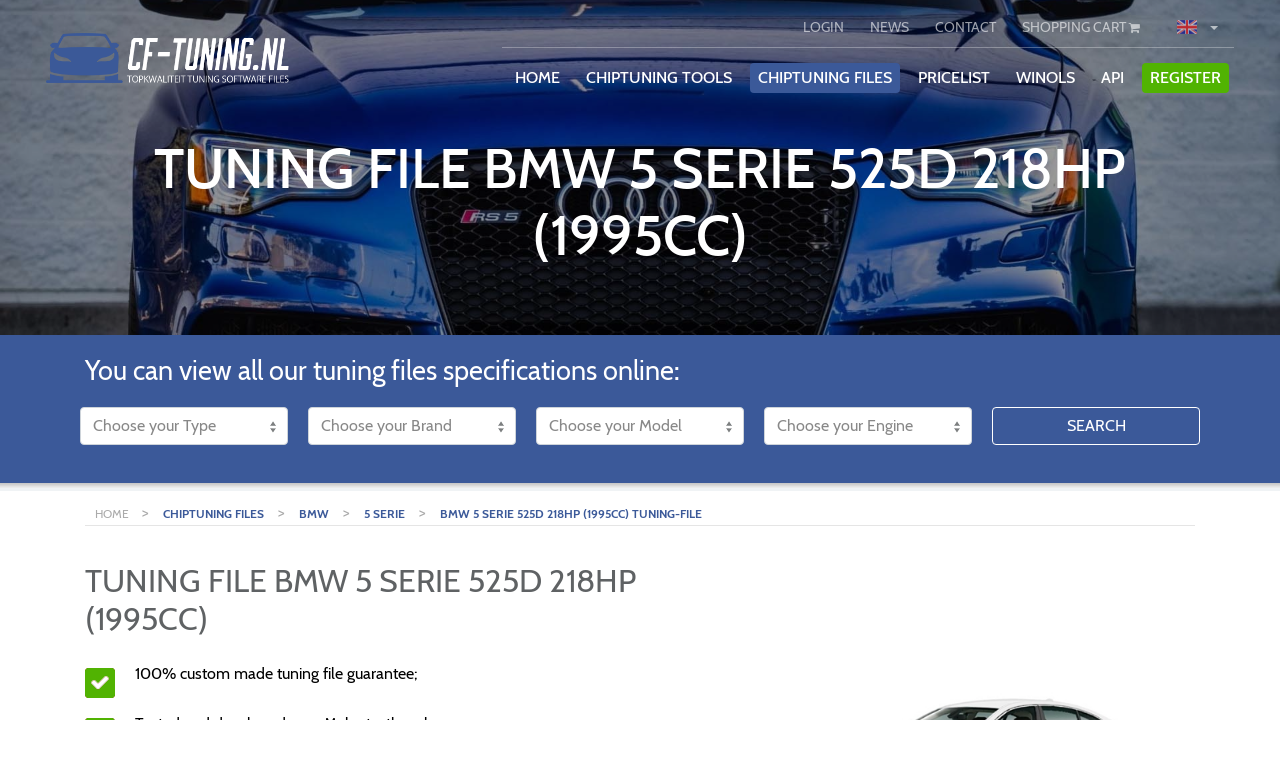

--- FILE ---
content_type: text/html; charset=UTF-8
request_url: https://cf-tuning.nl/en/chiptuning-files/bmw/bmw-5-serie/bmw-5-serie-525d-218hp-1995cc-
body_size: 13531
content:
<!DOCTYPE html>
<html lang="en">
<head>
    <meta charset="utf-8">
    <meta name="viewport" content="width=device-width, initial-scale=1.0">
    <meta name="google-site-verification" content="LXCwVv88ONW3KUXCq6LkMrrcBu0NPqzT1_ZQFlJJUao" />

<!-- CSRF Token -->
    <meta name="csrf-token" content="hYkJRgfnJOloitArwsYqJlqBKXjZ3dn62t0FxhfC">

            <meta name="description" content="Custom made tuning file for tuning your BMW: model BMW 5 serie 525D 218hp (1995cc) with best results.">
        
        <meta name="keywords" content="BMW, 5 serie, BMW 5 serie 525D 218hp (1995cc), chiptuning, software, file, tested, maha, testbench, quality, CF-Tuning">
        <meta name="author" content="CL Web">
    <meta http-equiv="X-UA-Compatible" content="IE=edge">  <!-- IE compatible mode IE 7,8, -->
    <meta name="yandex-verification" content="ae00f311f0eb6cae">
    <meta property="og:url" content="https://cf-tuning.nl/en/chiptuning-files/bmw/bmw-5-serie/bmw-5-serie-525d-218hp-1995cc-">
    
    
    
    <link rel="apple-touch-icon" sizes="180x180" href="https://cf-tuning.nl/_cficons/apple-touch-icon.png">
    <link rel="icon" type="image/png" href="https://cf-tuning.nl/_cficons/favicon-32x32.png" sizes="32x32">
    <link rel="icon" type="image/png" href="https://cf-tuning.nl/_cficons/favicon-16x16.png" sizes="16x16">
    <link rel="manifest" href="https://cf-tuning.nl/_cficons/manifest.json">
    <link rel="mask-icon" href="https://cf-tuning.nl/_cficons/safari-pinned-tab.svg" color="#5bbad5">
    <link rel="shortcut icon" href="https://cf-tuning.nl/_cficons/favicon.ico">
    <meta name="msapplication-config" content="https://cf-tuning.nl/_cficons/browserconfig.xml">
    <meta name="theme-color" content="#ffffff">
            <link rel="alternate"
              href="https://cf-tuning.nl/nl/chiptuning-files/bmw/bmw-5-serie/bmw-5-serie-525d-218hp-1995cc-"
              hreflang="nl-NL"/>
            <link rel="alternate"
              href="https://cf-tuning.nl/en/chiptuning-files/bmw/bmw-5-serie/bmw-5-serie-525d-218hp-1995cc-"
              hreflang="en-US"/>
            <link rel="alternate"
              href="https://cf-tuning.nl/pt/chiptuning-files/bmw/bmw-5-serie/bmw-5-serie-525d-218hp-1995cc-"
              hreflang="pt"/>
        

    <!-- datalayer-->
<script>
    window.dataLayer = window.dataLayer || [];

    dataLayer.push(
        {
            funnel_flags: {
                authentication: {
                    visited_login_form: 0,
                    logged_in: 0,
                    visited_registration_form: 0,
                    registered: 0
                },
                credit_purchase: {
                    visited_buy_credits_page: 0,
                    added_credits_to_cart: 0,
                    visited_credit_payment_method_page: 0,
                    credit_purchase_complete: 0,
                },
                product_purchase: {
                    visited_product_overview: 0,
                    visited_product_page: 0,
                    added_product_to_cart: 0,
                    viewed_cart: 0,
                    viewed_cart_step_2: 0,
                    viewed_cart_step_3: 0,
                    product_purchase_complete: 0,
                },
                newsletter: {
                    subscribed_to_newsletter: 0,
                }
            }
        }
    )

    
    
    </script>
<!-- datalayer end-->

    
    <script src="https://cf-tuning.nl/js/home.js"></script>
    <title>Tuning file   BMW 5 serie 525D 218hp (1995cc) | CF Tuning</title>

            <script>
            (function(i,s,o,g,r,a,m){i['GoogleAnalyticsObject']=r;i[r]=i[r]||function(){   (i[r].q=i[r].q||[]).push(arguments)},i[r].l=1*new Date();a=s.createElement(o),   m=s.getElementsByTagName(o)[0];a.async=1;a.src=g;m.parentNode.insertBefore(a,m)   })(window,document,'script','https://www.google-analytics.com/analytics.js','ga');    ga('create', 'UA-86735524-1', 'auto');   ga('send', 'pageview');
        </script>
            


<!-- custom csss-->
    
    <link rel="stylesheet" type="text/css" href="https://cf-tuning.nl/style/extraStyle.min.css?rev=1768739676"/>
    

    
    
    
    
    
    
    

    
    

    

    <style>
        .site-color-border {
            border-color: #3b5999
        }

        .site-color-text {
            color: #3b5999                       !important;
        }

        .btn-white:hover {
            background-color: #3b5999;
        }

        a {
            color: #3b5999;
        }

        a.active {
            background-color: #3b5999;
        }

        .site-color {
            background-color: #3b5999                       !important;
        }

        a.btn:hover {
            background-color: #3b5999;
            color: white;
        }

        .widget-content ul li {
            list-style-image: url("https://cf-tuning.nl/_cf/ul_li.png");
        }

        .btn-danger {
            background-color: #3b5999;
            border-color: #3b5999;
            color: #fff;
        }

        .icon-container, .head-item-content, .recent-update .recent, .widget, .navbar-toggle, .navbar-toggle .icon-bar, .navbar .active {
            border-color: #3b5999;
        }

        .btn-primary:hover {
            background-color: #3b5999;
            border-color: #3b5999;
        }

        .header_1, .header_2, .header_3 {
            background-image: url(https://cf-tuning.nl/_cf/thumb_1.jpg);
        }

        .start-img {
        



        }

        .video:not(.noAfter):after, .project-video:not(.noAfter):after {
            background-image: url("https://cf-tuning.nl/style/play-button.png");
        }

        .steps > .title > .number {
            color: #3b5999;
        }

        .help-image {
            background-image: url("https://cf-tuning.nl/style/contact.png");
        }
        .site-color-shadow {
            box-shadow: 0 3px 3px 3px #3b5999;
        }
        .site-color-border {
            border-color: #3b5999 !important;
        }
        .site-color-checkbox {
            border-color: #3b5999 !important;
        }
        .site-color-checkbox:checked {
            background-color: #3b5999 !important;
        }
        .home-pricelist-container .pricelist-credit-overview-holder .tuning-type-holder .tuning-type-title .type-title .type-checkbox input[type="checkbox"]:checked {
            background-color: #3b5999


        }

        .home-pricelist-container .pricelist-credit-overview-holder .tuning-type-dropdown-holder .tuning-type-title .type-title .type-checkbox input[type="checkbox"]:checked {
            background-color: #3b5999


        }
    </style>

    
</head>
<body>

            <div class="md-hidden mobile-nav-top site-color">
    <div class="row">
        <div class="col-3">
            <a class="mobile-top-nav-item "
               href="https://cf-tuning.nl/en/login">LOGIN</a>
        </div>
        <div id="register" class="col-3 green">
            <a class=""
               href="https://cf-tuning.nl/en/register">REGISTER</a>
        </div>
        <div class="col-6">
            <a class=""
               href="https://cf-tuning.nl/en/cart">
                SHOPPING CART
                <i class="fa fa-shopping-cart white-text" aria-hidden="true"></i>
            </a>

            <div class="drop_landen dropdown">
                <a class="btn btn-secondary btn-sm dropdown-toggle" type="button"
                   id="dropdownToggle"
                   data-toggle="dropdown" aria-haspopup="true" aria-expanded="false">
                    <span class='en active'></span>
                </a>
                <div class="dropdown-menu" aria-labelledby="dropdownToggle">
                                            <a class="land dropdown-item"
                           href="https://cf-tuning.nl/nl/chiptuning-files/bmw/bmw-5-serie/bmw-5-serie-525d-218hp-1995cc-"><span
                                    class='land-icon nl'></span> <span
                                    class="land-text"> nl</span>
                        </a>
                                            <a class="land dropdown-item"
                           href="https://cf-tuning.nl/en/chiptuning-files/bmw/bmw-5-serie/bmw-5-serie-525d-218hp-1995cc-"><span
                                    class='land-icon en'></span> <span
                                    class="land-text"> en</span>
                        </a>
                                            <a class="land dropdown-item"
                           href="https://cf-tuning.nl/pt/chiptuning-files/bmw/bmw-5-serie/bmw-5-serie-525d-218hp-1995cc-"><span
                                    class='land-icon pt'></span> <span
                                    class="land-text"> pt</span>
                        </a>
                                    </div>
            </div>
        </div>
    </div>
</div>

<div id="app" class="container-fluid  menu-container" style="padding-left:0px;padding-right: 0px;">
    <div class="navbar-holder">
        <nav class="navbar navbar-expand-lg navbar-light bg-faded navbar-custom-style bg-transparent">
            <div class="container-fluid" style="position: relative">
                <div class="col-12 col-md-3">
                    <a class="navbar-brand navbar-brand-mobile" href="https://cf-tuning.nl/en">
                                                    <img class="logo img-fluid "
                                 src="https://cf-tuning.nl/_cf/logo-with.png">
                                            </a>

                </div>
                <button class="navbar-toggler site-color">
                    <span class="navbar-toggler-icon"></span>
                    <span class="mobile-menu-name">MENU</span>
                </button>

                <div class="mobile-nav-toggler site-color">
                    <span class="navbar-toggler-icon"></span>
                </div>
                <div class="col-12 col-md-9">
                    <div id="navbarSupportedContent2" class="nav-bar-2">

                        <ul class="navbar-nav mr-auto" style="flex-direction: inherit; height: 50px;">
                                                            <li class="xs-hidden nav-item login-item account-item">
                                    <a class="login-button  btn btn-secondary btn-sm "
                                       href="https://cf-tuning.nl/en/login">LOGIN</a>
                                </li>
                            
                                                        <li class="xs-hidden nav-item">
                                <a class="btn btn-secondary btn-sm "
                                   href="https://cf-tuning.nl/en/chiptuning-news">NEWS</a>
                            </li>

                            
                            <li class="xs-hidden nav-item contact-item account-item">
                                <a class="btn btn-secondary btn-sm "
                                   href="https://cf-tuning.nl/en/contact">CONTACT</a>
                            </li>
                            <li class="xs-hiddenavbar-brand-mobilen nav-item cart-item account-item">
                                <a class="cart-button btn btn-secondary btn-sm "
                                   href="https://cf-tuning.nl/en/cart">
                                    SHOPPING CART <i
                                            class="fa fa-shopping-cart"
                                            aria-hidden="true"></i>
                                </a>
                            </li>
                        <!--
                            <li class="xs-hidden nav-item country-item account-item">
                                <div class="drop_landen dropdown">
                                    <a class="btn btn-secondary btn-sm dropdown-toggle" type="button"
                                       id="dropdownToggle"
                                       data-toggle="dropdown" aria-haspopup="true" aria-expanded="false">
                                        <span class='EUR active'>€</span>
                                    </a>
                                    <div class="dropdown-menu" aria-labelledby="dropdownToggle">
                                                                    <div>
                                <a class="land dropdown-item"
                                   href="https://cf-tuning.nl/en/chiptuning-files/bmw/bmw-5-serie/bmw-5-serie-525d-218hp-1995cc-?currency=EUR"><span
                                                            class='land-icon €'></span> <span
                                                            class="land-text">€ - EUR</span>
                                                </a>
                                            </div>
                                                                    <div>
                                <a class="land dropdown-item"
                                   href="https://cf-tuning.nl/en/chiptuning-files/bmw/bmw-5-serie/bmw-5-serie-525d-218hp-1995cc-?currency=GBP"><span
                                                            class='land-icon £'></span> <span
                                                            class="land-text">£ - GBP</span>
                                                </a>
                                            </div>
                                                                    <div>
                                <a class="land dropdown-item"
                                   href="https://cf-tuning.nl/en/chiptuning-files/bmw/bmw-5-serie/bmw-5-serie-525d-218hp-1995cc-?currency=JPY"><span
                                                            class='land-icon ¥'></span> <span
                                                            class="land-text">¥ - JPY</span>
                                                </a>
                                            </div>
                                                                    <div>
                                <a class="land dropdown-item"
                                   href="https://cf-tuning.nl/en/chiptuning-files/bmw/bmw-5-serie/bmw-5-serie-525d-218hp-1995cc-?currency=USD"><span
                                                            class='land-icon $'></span> <span
                                                            class="land-text">$ - USD</span>
                                                </a>
                                            </div>
                                                                    <div>
                                <a class="land dropdown-item"
                                   href="https://cf-tuning.nl/en/chiptuning-files/bmw/bmw-5-serie/bmw-5-serie-525d-218hp-1995cc-?currency=HKD"><span
                                                            class='land-icon HK$'></span> <span
                                                            class="land-text">HK$ - HKD</span>
                                                </a>
                                            </div>
                                                                    <div>
                                <a class="land dropdown-item"
                                   href="https://cf-tuning.nl/en/chiptuning-files/bmw/bmw-5-serie/bmw-5-serie-525d-218hp-1995cc-?currency=CAD"><span
                                                            class='land-icon $'></span> <span
                                                            class="land-text">$ - CAD</span>
                                                </a>
                                            </div>
                                                                        </div>
                            </div>
                        </li>-->
                            <li class="xs-hidden nav-item country-item account-item">
                                <div class="drop_landen dropdown">
                                    <a class="btn btn-secondary btn-sm dropdown-toggle" type="button"
                                       id="dropdownToggle"
                                       data-toggle="dropdown" aria-haspopup="true" aria-expanded="false">
                                        <span class='en active'></span>
                                    </a>
                                    <div class="dropdown-menu" aria-labelledby="dropdownToggle">
                                                                                    <div>
                                                <a class="land dropdown-item"
                                                   href="https://cf-tuning.nl/nl/chiptuning-files/bmw/bmw-5-serie/bmw-5-serie-525d-218hp-1995cc-"><span
                                                            class='land-icon nl'></span> <span
                                                            class="land-text"> nl</span>
                                                </a>
                                            </div>
                                                                                    <div>
                                                <a class="land dropdown-item"
                                                   href="https://cf-tuning.nl/en/chiptuning-files/bmw/bmw-5-serie/bmw-5-serie-525d-218hp-1995cc-"><span
                                                            class='land-icon en'></span> <span
                                                            class="land-text"> en</span>
                                                </a>
                                            </div>
                                                                                    <div>
                                                <a class="land dropdown-item"
                                                   href="https://cf-tuning.nl/pt/chiptuning-files/bmw/bmw-5-serie/bmw-5-serie-525d-218hp-1995cc-"><span
                                                            class='land-icon pt'></span> <span
                                                            class="land-text"> pt</span>
                                                </a>
                                            </div>
                                                                            </div>
                                </div>
                            </li>
                        </ul>
                    </div>
                    <div class="collapse navbar-collapse nav-bar-1" id="navbarSupportedContent">

                        <ul class="navbar-nav mr-auto">
                            <li class="nav-item ">
                                <div class="nav-item-content">
                                    
                                    <a class="nav-link btn-xs btn "
                                       href="https://cf-tuning.nl/en">HOME</a>
                                </div>
                            </li>
                            <li class="nav-item">
                                <div class="nav-item-content">
                                    
                                    <a class="nav-link btn-xs btn "
                                       href="https://cf-tuning.nl/en/chiptuning-tools">CHIPTUNING TOOLS</a>
                                </div>
                            </li>
                            <li class="nav-item">
                                <div class="nav-item-content">
                                    
                                    <a class="nav-link btn-xs btn  btn-danger "
                                       href="https://cf-tuning.nl/en/chiptuning-files">CHIPTUNING FILES</a>
                                </div>
                            </li>
                                                            <li class="nav-item">
                                    <div class="nav-item-content">
                                        
                                        <a class="nav-link btn-xs btn "
                                           href="https://cf-tuning.nl/en/pricelist"> Pricelist</a>
                                    </div>
                                </li>
                                                        <li class="nav-item">
                                <div class="nav-item-content">
                                    
                                    <a class="nav-link btn-xs btn "
                                       href="https://cf-tuning.nl/en/winols"> WinOLS</a>
                                </div>
                            </li>
                            <li class="nav-item">
                                <div class="nav-item-content">
                                    
                                    <a class="nav-link btn-xs btn "
                                       href="https://cf-tuning.nl/en/api">API</a>
                                </div>
                            </li>
                                                                                        <li class="nav-item account-item register-item">
                                    <div class="nav-item-content">
                                        
                                        <a class="nav-link btn-xs btn btn-success"
                                           href="https://cf-tuning.nl/en/register">REGISTER</a>
                                    </div>
                                </li>
                                                        <li class="nav-icon user-icon" style="display: none">
                                <a class="icon-link" href="https://cf-tuning.nl/en/login">
                                    <i class="fa fa-user"></i>
                                </a>
                            </li>
                            <li class="nav-icon cart-icon  "
                                style="display: none;">
                                                                <a class="icon-link" href="https://cf-tuning.nl/en/cart">
                                    <i class="fa fa-shopping-cart"></i>
                                </a>
                            </li>
                        <!--<li class="nav-icon xs-hidden nav-item country-item account-item" style="display: none;">
                                <div class="drop_landen dropdown">
                                    <a class="btn btn-secondary btn-sm dropdown-toggle" type="button"
                                       id="dropdownToggle"
                                       data-toggle="dropdown" aria-haspopup="true" aria-expanded="false">
                                        <span class='EUR active'>€</span>
                                    </a>
                                    <div class="dropdown-menu" aria-labelledby="dropdownToggle">
                                        
                            <div>
                                <a class="land dropdown-item"
                                   href="https://cf-tuning.nl/en/chiptuning-files/bmw/bmw-5-serie/bmw-5-serie-525d-218hp-1995cc-?currency=EUR"><span
                                                            class='land-icon €'></span> <span
                                                            class="land-text"> €</span>
                                                </a>
                                            </div>
                                        
                            <div>
                                <a class="land dropdown-item"
                                   href="https://cf-tuning.nl/en/chiptuning-files/bmw/bmw-5-serie/bmw-5-serie-525d-218hp-1995cc-?currency=GBP"><span
                                                            class='land-icon £'></span> <span
                                                            class="land-text"> £</span>
                                                </a>
                                            </div>
                                        
                            <div>
                                <a class="land dropdown-item"
                                   href="https://cf-tuning.nl/en/chiptuning-files/bmw/bmw-5-serie/bmw-5-serie-525d-218hp-1995cc-?currency=JPY"><span
                                                            class='land-icon ¥'></span> <span
                                                            class="land-text"> ¥</span>
                                                </a>
                                            </div>
                                        
                            <div>
                                <a class="land dropdown-item"
                                   href="https://cf-tuning.nl/en/chiptuning-files/bmw/bmw-5-serie/bmw-5-serie-525d-218hp-1995cc-?currency=USD"><span
                                                            class='land-icon $'></span> <span
                                                            class="land-text"> $</span>
                                                </a>
                                            </div>
                                        
                            <div>
                                <a class="land dropdown-item"
                                   href="https://cf-tuning.nl/en/chiptuning-files/bmw/bmw-5-serie/bmw-5-serie-525d-218hp-1995cc-?currency=HKD"><span
                                                            class='land-icon HK$'></span> <span
                                                            class="land-text"> HK$</span>
                                                </a>
                                            </div>
                                        
                            <div>
                                <a class="land dropdown-item"
                                   href="https://cf-tuning.nl/en/chiptuning-files/bmw/bmw-5-serie/bmw-5-serie-525d-218hp-1995cc-?currency=CAD"><span
                                                            class='land-icon $'></span> <span
                                                            class="land-text"> $</span>
                                                </a>
                                            </div>
                                                                        </div>
                            </div>
                        </li>
-->
                            <li class="nav-icon xs-hidden nav-item country-item account-item" style="display: none;">
                                <div class="drop_landen dropdown">
                                    <a class="btn btn-secondary btn-sm dropdown-toggle" type="button"
                                       id="dropdownToggle"
                                       data-toggle="dropdown" aria-haspopup="true" aria-expanded="false">
                                        <span class='en active'></span>
                                    </a>
                                    <div class="dropdown-menu" aria-labelledby="dropdownToggle">
                                                                                    <div>
                                                <a class="land dropdown-item"
                                                   href="https://cf-tuning.nl/nl/chiptuning-files/bmw/bmw-5-serie/bmw-5-serie-525d-218hp-1995cc-"><span
                                                            class='land-icon nl'></span> <span
                                                            class="land-text"> nl</span>
                                                </a>
                                            </div>
                                                                                    <div>
                                                <a class="land dropdown-item"
                                                   href="https://cf-tuning.nl/en/chiptuning-files/bmw/bmw-5-serie/bmw-5-serie-525d-218hp-1995cc-"><span
                                                            class='land-icon en'></span> <span
                                                            class="land-text"> en</span>
                                                </a>
                                            </div>
                                                                                    <div>
                                                <a class="land dropdown-item"
                                                   href="https://cf-tuning.nl/pt/chiptuning-files/bmw/bmw-5-serie/bmw-5-serie-525d-218hp-1995cc-"><span
                                                            class='land-icon pt'></span> <span
                                                            class="land-text"> pt</span>
                                                </a>
                                            </div>
                                                                            </div>
                                </div>
                            </li>
                        </ul>
                    </div>
                </div>
            </div>
        </nav>

    </div>
</div>

    <div class="start-img-holder">
        <div class="start-img "
              style="max-height: 350px;" >

            <div class="tmp-img" id="tmp-img"
                 style="position: relative; width: 100vw;  max-height: 350px; ">
                <div class="d-block img-fluid static-slider-img  "
                     style="background-image: url('https://cf-tuning.nl/_cf/thumb_1.jpg');
                             height:780px;
                             width: 100vw;
                                                  max-height: 350px;
                                                  "></div>
                <div class="tmp-overlay" style=" position: absolute;
                        top: 0;
                        left: 0;
                        right:0;
                        bottom:0;
                        display: block;
                                                        max-height: 350px;
                "></div>
            </div>

            <div class="home-slider" style="width: 0;">

            </div>

            <!-- Remove CSS when the video is added. -->
            <div class="header-info  container"
                 style="  text-align: center;  display: none">
                <div class="row">
                                                <div class="  col-12">
                                    
                                                                            <h1 class="page-title d-lg-block">TUNING FILE   BMW 5 SERIE 525D 218HP (1995CC)</h1>
                                                                                                        </div>
                                <!-- Uncomment when the video is added -->
                                                        </div>
                </div>
            </div>
            <div class="blackOverlay ">
            </div>
                            <div class="sliderOverlay">
                </div>
                    </div>
    </div>
    <script>
    var slider = $('.home-slider'),
        mobile = window.innerWidth < 500,
        url = "https://cf-tuning.nl/en/home_slider",
        switchType = mobile,
        route = "chiptuning-files.motor",
        tmpImg = $('.tmp-img'),
        loaded = 0,
        routeName = 'chiptuning-files.motor';
    // console.log(route);
    //
    function infoHeight() {
        var headerInfo = $('.header-info'),
            height = $(window).height(),
            searchHeight = $('.search-repeat').height(),
            calculatedHeight = 0;

        if (($(window).width() > 486) && ($(window).width() < 586)) {
            calculatedHeight = 400;
//$('h3').html($(window).width());
        } else if (($(window).width() > 586) && ($(window).width() < 750)) {
            calculatedHeight = 450;
// $('h3').html($(window).width());
        } else if (($(window).width() > 750) && ($(window).width() < 850)) {
            calculatedHeight = 560;
// $('h3').html($(window).width());
        } else if ($(window).width() > 486) {
            calculatedHeight = height - searchHeight;
            if ($(window).width() < 996) {
                calculatedHeight = calculatedHeight + searchHeight - 140;
            }
            if ($(window).height() > 1050) {
                calculatedHeight = 600;
            }
            if ($(window).height() < 710) {
                calculatedHeight = 600;
            }
        } else {
            calculatedHeight = 350
        }
        if ($(window).width() < 996) {
            if (loaded === 0) {
                $(headerInfo).css('margin-top', -calculatedHeight - 730);
                $(headerInfo).delay(1500).fadeIn(400);
            } else {
                $(headerInfo).css('margin-top', -calculatedHeight + 50);
            }
        } else {
            if (routeName == 'home') {
                if (loaded === 0) {
                    $(headerInfo).css('margin-top', -calculatedHeight - 581);
                    $(headerInfo).delay(1500).fadeIn(400);
                } else {
                    $(headerInfo).css('margin-top', -calculatedHeight + 200);
                }
            } else {
                $(headerInfo).css('margin-top', 0);
                $(headerInfo).css('display', 'block');
            }
        }

    }


    infoHeight();

    $.ajaxSetup({
        headers: {
            'X-CSRF-TOKEN': $('meta[name="csrf-token"]').attr('content')
        }
    });

    $(document).ready(function () {
        $(window).resize(function () {
            homeSlider();
            infoHeight();
        });
        homeSlider();
    });


    function homeSlider() {
        mobile = window.innerWidth < 500;

        if (mobile === switchType) {
            switchType = !switchType;
            posting = $.post(url, {
                mobile: mobile
            });
            posting.done(function (data) {

                slider.html(data);

            });

        }

        if (mobile === false) {
            $('#carouselControls').carousel();
            $('.carousel').on('slide.bs.carousel', function () {
                $(this).carousel('pause');
                slider.css('width', '100vw');
                $(tmpImg).css('display', 'none');
                $(this).carousel('cycle');
                infoHeight();
            });
            $('.carousel').on('slide.bs.carousel', function () {
                loaded = 1;
                infoHeight();
            });
        } else {

            if ($(window).width() >= 488) {
                $('.header-info').css('margin-top', -730);
            } else if ($(window).width() < 488) {
                $('.header-info').css('margin-top', -350 - 730);
            } else if ($(window).width() < 486) {
                $('.header-info').css('margin-top', -350 - 730);
            }

        }

    }
</script>
    
    <div class="container" style='padding-top:0px;'>
        <div class='clear'></div>

        <!-- Main component for a primary error messages -->
                    </div>

    <div class="container-fluid site-color search-repeat">
        <style>
    @media  screen and (-ms-high-contrast: active), (-ms-high-contrast: none) {
        .search .search-car .col-md-5ths {
            flex: 0 0 18%;
        }
    }

</style>

    <div class="container search who">
        <form method="POST" action="https://cf-tuning.nl/en/chiptuning-files" accept-charset="UTF-8" class="search-car row"><input name="_token" type="hidden" value="hYkJRgfnJOloitArwsYqJlqBKXjZ3dn62t0FxhfC">
        <div class='col-sm-12'>
            <h3 class='main-select search-title'>You can view all our tuning files specifications online:</h3>
        </div>

        <div class="selectContainter form-group col-md-5ths col-12">
            <div class="input-group">
                                    <select class="form-control" id="inputSucces" name="type_id"><option value="" selected="selected">Choose your Type</option><option value="3">Cars</option></select>
                            </div>
        </div>

        <div class="selectContainter form-group col-md-5ths col-12">
            <div class="input-group">
                <select class="form-control" id="inputSuccesMerk" name="merk_id"><option value="" selected="selected">Choose your Brand</option></select>
            </div>
        </div>

        <div class="col-xs-12 hidden-sm hidden-md hidden-lg" style='height:10px;'></div>
        <div class="selectContainter form-group col-md-5ths col-12">
            <div class="input-group">
                <select class="form-control" id="inputSuccesModel" name="model_id"><option value="" selected="selected">Choose your Model</option></select>
            </div>
        </div>

        <div id="generationSelectContainer" class="selectContainter form-group col-md-5ths col-xs-6 hidden">
            <div class="input-group">
                <select class="form-control" id="inputSuccesGeneration" name="generation_id"><option value="" selected="selected">Generation</option></select>
            </div>
        </div>

        <div class="col-xs-12 hidden-sm hidden-md hidden-lg" style='height:10px;'></div>
        <div class="selectContainter form-group col-md-5ths col-12">
            <div class="input-group" style='width:100%;'>
                <select class="form-control" id="inputSuccesMotor" name="motor_id"><option value="" selected="selected">Choose your Engine</option></select>
            </div>
        </div>
        <div class="col-xs-12 hidden-sm hidden-md hidden-lg" style='height:10px;'></div>

        <div class="selectContainter form-group col-md-5ths col-12">
            <div class="input-group" style='width:100%;'>
                <a style="width: 100%;" type="submit" href="#" target="_blank"
                   onclick="ga('send', 'event', 'home', 'button-search');">
                    <button type="submit" class="btn btn-danger search-submit"
                            style="width:100%;margin-top: 0px; border: 1px white solid;">
                        Search
                        <span class='glyphicon glyphicon-search'></span>
                    </button>
                </a>
            </div>
        </div>

        </form>
                    <div class="show_more_filler"></div>
            </div>
<script type="text/javascript">

    let urlMerk = "https://cf-tuning.nl/en/chiptuning-files/merk",
        urlModel = "https://cf-tuning.nl/en/chiptuning-files/model",
        urlModelMotor = "https://cf-tuning.nl/en/chiptuning-files/model_motor",
        urlGeneration = "https://cf-tuning.nl/en/chiptuning-files/generation";
    // select type
    $("#inputSucces").change(function () {
        let id = $("#inputSucces").val();
        if (id != '') {
            posting = $.post(urlMerk, {type_id: id});
            posting.done(function (data) {
                $("#inputSuccesMerk").html(data).fadeIn('slow');
            });
        }
    });

    function replaceAll(str, find, replace) {
        return str.replace(new RegExp(find, 'g'), replace);
    }

    //select merk
    $("#inputSuccesMerk").change(function () {
        let id = $("#inputSuccesMerk").val(),
            text = $("#inputSuccesMerk option[value='" + id + "']").text();
        if (id != '') {
            posting = $.post(urlModel, {merk_id: id});
            posting.done(function (data) {
                // console.log(data);
                data = replaceAll(data, text, '');
                console.log(data);
                $("#inputSuccesModel").html(data.replace(text, '')).fadeIn('slow');
            });
        }
    });
    // select model
    $("#inputSuccesModel").change(function () {
        let id = $("#inputSuccesModel").val();

        if (id != '') {
            let posting = $.post(urlModelMotor, {model_id: id});
            posting.done(function (data) {
                if (!data.hasGenerations) {
                    hideGenerationSelect();
                    let text1 = $('#inputSuccesMerk option:selected').text(),
                     text2 = $('#inputSuccesModel option:selected').text();
                    data = replaceAll(data.motor, text1, '');
                    data = replaceAll(data, text2, '');
                    $("#inputSuccesMotor").html(data).fadeIn('slow');
                } else {
                    showGenerationSelect();
                    $("#inputSuccesGeneration").html(data.generations).fadeIn('slow');
                }
            });
        }
    });
    $("#inputSuccesGeneration").change(function () {
        let id = $("#inputSuccesGeneration").val();
        if (id != '') {
            let posting = $.post(urlGeneration, {generation_id: id});
            posting.done(function (data) {
                let text1 = $('#inputSuccesMerk option:selected').text(),
                    text2 = $('#inputSuccesModel option:selected').text();
                data = replaceAll(data, text1, '');
                data = replaceAll(data, text2, '');
                $("#inputSuccesMotor").html(data).fadeIn('slow');
            });
        }
    });

    function showGenerationSelect() {
        $("#generationSelectContainer").removeClass('hidden');
        $(".selectContainter").removeClass('col-md-5ths').addClass('col-md-2');
    }

    function hideGenerationSelect() {
        $("#generationSelectContainer").addClass('hidden');
        $(".selectContainter").addClass('col-md-5ths').removeClass('col-md-2');
    }

    $('.show_more').click(function () {
        $('html, body').animate({
            scrollTop: $(".show_more").offset().top - 100
        }, 200);
    });
</script>    </div>
    <div class="breadcrumbs container">
    <a class="bread" href="https://cf-tuning.nl"> HOME </a>
                        > <a class="bread site-color-text bold" title="Chiptuning files" href='https://cf-tuning.nl/en/chiptuning-files'>CHIPTUNING FILES</a>
                    > <a class="bread site-color-text bold" title="BMW" href='https://cf-tuning.nl/en/chiptuning-files/car-vans-tuningfiles/bmw'>BMW</a>
                    > <a class="bread site-color-text bold" title="5 serie" href='https://cf-tuning.nl/en/chiptuning-files/bmw/bmw-5-serie'>5 SERIE</a>
                    > <a class="bread site-color-text bold" title="BMW 5 serie 525D 218hp (1995cc) tuning-file" href='https://cf-tuning.nl/en/chiptuning-files/bmw/bmw-5-serie/bmw-5-serie-525d-218hp-1995cc-'>BMW 5 SERIE 525D 218HP (1995CC) TUNING-FILE</a>
                <hr>
</div>    <div class='container container-motor-show'>
        <div class="row">
            <div class="col-md-7">
                <h2>  TUNING FILE BMW 5 SERIE 525D 218HP (1995CC)</h2>
                <div class="spec-list">
                    <ul>
            <li>100% custom made tuning file guarantee;</li>
            <li>Tested and developed on a Maha testbench;</li>
            <li>Best possible performance and results, within the safety margins;</li>
            <li>Decrease of fuel consumption.</li>
        </ul>
                </div>
                

                                    <form method="POST" action="https://cf-tuning.nl/en/session" accept-charset="UTF-8" class="form-horizontal"><input name="_token" type="hidden" value="hYkJRgfnJOloitArwsYqJlqBKXjZ3dn62t0FxhfC">
                
                <input name="type_id" type="hidden" value="3">
                <input name="merk_id" type="hidden" value="3">
                <input name="model_id" type="hidden" value="36">
                <input name="motor_id" type="hidden" value="4672">
                <button id="OrderFileButton" type="submit"
                        class="btn btn-secondary btn-xs  btn-success ">Order file immediately!
                    <i class="glyphicon glyphicon-shopping-cart"></i></button>
                </form>



                
            </div>

            <div class="col-md-5">
                                    <img class="img-responsive img-rounded"
                         src="https://cf-tuning.nl/en/image/models/0qQ4y8PWNpTZg1dorLmRQd4iKHnKCW.jpg"
                         alt="bmw-5-serie">
                            </div>
        </div>
    </div>
    <div class="container-fluid grey  container-motor-show">
        <div class="container">
            <div class="row stats-row">
                <div class="col-md-7">
                    <div class="table-toggle">
                        Remaps available:
                        <div class="table-toggle-button btn btn-danger" data-toggle="stage_1">Stage 1</div>
                        |
                        <div class="table-toggle-button btn" data-toggle="stage_2">Stage 2</div>
                    </div>



                    <table class="product-table table">
                        
                        <tr>
                            <td>&nbsp;</td>
                            <td>Standard</td>
                            <td class=" white-text">
                                <div class="shadow site-color product-table-highlight"
                                     style="z-index:1;">Upgrade</div>
                            </td>
                            <td class=" white-text">
                                <div class="shadow green product-table-highlight"
                                     style="z-index:1;">Difference</div>
                            </td>
                        </tr>
                        <tr class="stage-1">
                            <td class="site-color-text">Power hp</td>
                            <td>
                                                                    <strong>218 hp</strong>
                                                            <td class="site-color-text">
                                <div class="shadow">
                                                                            <strong>270 hp</strong>
                                                                    </div>
                            </td>
                            <td>
                                <div class="shadow">
                                                                            52 hp
                                        <span class="green-text">(+24%)</span>
                                                                    </div>
                            </td>
                        </tr>

                        <tr class="stage-1">
                            <td class="site-color-text">Torque / traction </td>
                            <td>
                                                                    450 Nm
                                                            </td>
                            <td class="site-color-text">
                                <div class="shadow" style="z-index:3;">
                                                                            <strong>500 Nm</strong>
                                                                    </div>
                            </td>
                            <td>
                                <div class="shadow" style="z-index:3;">
                                                                            50 Nm
                                        <span class="green-text">(+11%)</span>
                                                                    </div>
                            </td>
                        </tr>
                        <tr class="stage-1">
                            <td class="site-color-text">Power kW</td>
                            <td>
                                                                    160 kW
                                                            </td>
                            <td class="site-color-text">
                                <div class="shadow" style="z-index:2;">
                                                                            <strong>198 kW</strong>
                                                                    </div>
                            </td>
                            <td>
                                <div class="shadow" style="z-index:2;">
                                                                            38  kW
                                        <span class="green-text">(+24%)</span>
                                                                    </div>
                            </td>
                        </tr>

                        <tr class="stage-2">
                            <td class="site-color-text">Power hp</td>
                            <td>
                                                                218 hp
                                                                </td>
                            <td class="site-color-text">
                                <div class="shadow">
                                                                            Processing
                                                                    </div>
                            </td>
                            <td>
                                <div class="shadow">
                                                                            <span class="site-color-text">
										Processing
											</span>
                                                                    </div>
                            </td>
                        </tr>

                        <tr class="stage-2">
                            <td class="site-color-text">Torque / traction </td>
                            <td>
                                                                450 Nm
                                                            </td>
                            <td class="site-color-text">
                                <div class="shadow" style="z-index:3;">
                                                                            <span class="site-color-text">
										Processing
											</span>
                                                                    </div>
                            </td>
                            <td>
                                <div class="shadow" style="z-index:3;">
                                                                            <span class="site-color-text">
										Processing
										</span>
                                                                    </div>
                            </td>
                        </tr>
                        <tr class="stage-2">
                            <td class="site-color-text">Power kW</td>
                            <td>
                                                                    160 kW
                                                            </td>
                            <td class="site-color-text">
                                <div class="shadow" style="z-index:2;">
                                                                            <span class="site-color-text">
										Processing
										</span>
                                                                    </div>
                            </td>
                            <td>
                                <div class="shadow" style="z-index:2;">
                                                                            <span class="site-color-text">
										Processing
										</span>
                                                                    </div>
                            </td>
                        </tr>

                        <tr>
                            <td class="site-color-text">Method</td>
                            <td colspan="3">Chiptuning</td>
                        </tr>
                    </table>
                                    </div>
                <div class="col-md-5">
                    <div class="row">
                                                    <div class="col-12" id="chart-col">
                                <div id="donutchartkwh" style=""></div>
                                                                    <div id="donutchartkoppel" style="width: 100%; height: 225px;"></div>

                                                            </div>
                                            </div>
                </div>
            </div>
        </div>
    </div>
    <div class="container  container-motor-show">
        <div class="row text">
                            <div class="col-sm-12">
                    <p>Tuningfile BMW 5 serie BMW 5 serie 525D 218hp (1995cc)&nbsp;CF-Tuning is the specialist in modifying petrol and diesel vehicles. Our staff of engineers and qualified technicians have years of experience in chiptuning of tuningfile BMW 5 serie BMW 5 serie 525D 218hp (1995cc) to realise greatly improved performance and more power. By analysing your vehicle we can optimally adjust the motor management programme, also known as ECU (Engine Control Unit), which gives the engine better combustion. The engine software is largely responsible for the behaviour of the engine of tuningfile BMW 5 serie BMW 5 serie 525D 218hp (1995cc)&nbsp;and its consumption. CF-Tuning is a software product that can be customised to any car,vans ore truck tuningfile BMW 5 serie 525D 218hp (1995cc). You can view this as customised work based on actual consumption. The result is more power, a smoother torque, less fuel consumption, more torque at low rpm and also provides better throttle response. By optimising the torque curve the tuningfile BMW 5 serie BMW 5 serie 525D 218hp (1995cc) gets a better run with more torque at lower rpm.<br />
This also makes the optimum torque available earlier. Because you can switch at lower rpm the engine is running BMW BMW 5 serie 525D 218hp (1995cc)&nbsp;less revs and thus runs more efficiently. Many (chiptuning) organisations around the world download their files for chip tuning BMW BMW 5 serie 525D 218hp (1995cc)&nbsp;at www.CF-Tuning.nl. All tuningfile BMW 5 serie BMW 5 serie 525D 218hp (1995cc)&nbsp;provide the best possible performance and results within safety margins..</p>

                </div>
                    </div>
    </div>
    <!-- end page -->
    <div class='clear'></div>

    <div class="container-fluid site-color">
        <div class="register-container container">
		<h2>Stay <b>tuned!</b></h2>
	<span>
	Receive the latest updates, promotions, new offers and exclusive files.
	</span>

	<form method="POST" action="https://cf-tuning.nl/en/subscribe/news/email" accept-charset="UTF-8" class="form-inline news-register-form row"><input name="_token" type="hidden" value="hYkJRgfnJOloitArwsYqJlqBKXjZ3dn62t0FxhfC">
	<div class="col-md-3">
		<label class="sr-only" for="inlineFormInput">Name</label>
		<input placeholder="Your name *" class="form-control" style="width:100%;margin-top:5px;" name="name" type="text">
	</div>
		<div class="col-md-3">
		<label class="sr-only" for="inlineFormInput">Email address</label>
					<input placeholder="Your e-mail address *" class="form-control" style="width:100%;margin-top:5px;" name="email" type="text">

			</div>
	<div class="col-md-3">
					<input class="btn btn-secondary" style="width:100%;margin-top:5px;" type="submit" value="REGISTER NOW">
			</div>
	</form>
</div>    </div>

    <div class="car">
        <div class="container-fluid">
            <div class="step-container recent-container"  style="background-image: url(https://cf-tuning.nl/style/car-recent-left.png), url(https://cf-tuning.nl/style/car-recent-right.png);">
    <div class="container mx-auto">
        <div class="col-md-12">
            <h2>
                Recently
                <span class="site-color-text">
                    Ordered
                </span>
            </h2>

            <h3 class="center-text explanation">
                These Chiptuning files have recently been downloaded
            </h3>

            <br>
        </div>

        <div class='row recent-update'>
                                                <div class='col-sm-4 '>
                        <div class='recent'>
                            <b>Separate options cars DPF, EGR etc. (Car)</b>

                            <br/>

                            Volkswagen -

                            <a href="https://cf-tuning.nl/en/chiptuning-files/volkswagen/volkswagen-golf/volkswagen-golf-1-6-fsi-115hp">Volkswagen Golf 1.6 FSI 115hp</a><br/>

                            Delivered on
                                                            17-01-2026
                                                    </div>
                    </div>
                                                                <div class='col-sm-4 '>
                        <div class='recent'>
                            <b>Separate options cars DPF, EGR etc. (Car)</b>

                            <br/>

                            Volkswagen -

                            <a href="https://cf-tuning.nl/en/chiptuning-files/volkswagen/volkswagen-golf/volkswagen-golf-1-6-fsi-115hp">Volkswagen Golf 1.6 FSI 115hp</a><br/>

                            Delivered on
                                                            17-01-2026
                                                    </div>
                    </div>
                                                                <div class='col-sm-4 '>
                        <div class='recent'>
                            <b>Separate options cars DPF, EGR etc. (Car)</b>

                            <br/>

                            Volkswagen -

                            <a href="https://cf-tuning.nl/en/chiptuning-files/volkswagen/volkswagen-golf/volkswagen-golf-1-6-fsi-115hp">Volkswagen Golf 1.6 FSI 115hp</a><br/>

                            Delivered on
                                                            17-01-2026
                                                    </div>
                    </div>
                                                                <div class='col-sm-4  d-none d-sm-block '>
                        <div class='recent'>
                            <b>Separate options cars DPF, EGR etc. (Car)</b>

                            <br/>

                            Volkswagen -

                            <a href="https://cf-tuning.nl/en/chiptuning-files/volkswagen/volkswagen-golf/volkswagen-golf-1-6-fsi-115hp">Volkswagen Golf 1.6 FSI 115hp</a><br/>

                            Delivered on
                                                            17-01-2026
                                                    </div>
                    </div>
                                                                <div class='col-sm-4  d-none d-sm-block '>
                        <div class='recent'>
                            <b>Separate options cars DPF, EGR etc. (Car)</b>

                            <br/>

                            Volkswagen -

                            <a href="https://cf-tuning.nl/en/chiptuning-files/volkswagen/volkswagen-golf/volkswagen-golf-1-6-fsi-115hp">Volkswagen Golf 1.6 FSI 115hp</a><br/>

                            Delivered on
                                                            17-01-2026
                                                    </div>
                    </div>
                                                                <div class='col-sm-4  d-none d-sm-block '>
                        <div class='recent'>
                            <b>Separate options cars DPF, EGR etc. (Car)</b>

                            <br/>

                            Volkswagen -

                            <a href="https://cf-tuning.nl/en/chiptuning-files/volkswagen/volkswagen-golf/volkswagen-golf-1-6-fsi-115hp">Volkswagen Golf 1.6 FSI 115hp</a><br/>

                            Delivered on
                                                            17-01-2026
                                                    </div>
                    </div>
                                                                <div class='col-sm-4  d-none d-sm-block '>
                        <div class='recent'>
                            <b>Separate options cars DPF, EGR etc. (Car)</b>

                            <br/>

                            Volkswagen -

                            <a href="https://cf-tuning.nl/en/chiptuning-files/volkswagen/volkswagen-golf/volkswagen-golf-1-6-fsi-115hp">Volkswagen Golf 1.6 FSI 115hp</a><br/>

                            Delivered on
                                                            17-01-2026
                                                    </div>
                    </div>
                                                                <div class='col-sm-4  d-none d-sm-block '>
                        <div class='recent'>
                            <b>Separate options cars DPF, EGR etc. (Car)</b>

                            <br/>

                            Volkswagen -

                            <a href="https://cf-tuning.nl/en/chiptuning-files/volkswagen/volkswagen-golf/volkswagen-golf-1-6-fsi-115hp">Volkswagen Golf 1.6 FSI 115hp</a><br/>

                            Delivered on
                                                            17-01-2026
                                                    </div>
                    </div>
                                                                <div class='col-sm-4  d-none d-sm-block '>
                        <div class='recent'>
                            <b>Separate options cars DPF, EGR etc. (Car)</b>

                            <br/>

                            Volkswagen -

                            <a href="https://cf-tuning.nl/en/chiptuning-files/volkswagen/volkswagen-golf/volkswagen-golf-1-6-fsi-115hp">Volkswagen Golf 1.6 FSI 115hp</a><br/>

                            Delivered on
                                                            17-01-2026
                                                    </div>
                    </div>
                            
            <div class='clear' style='height:45px;'></div>
        </div>
    </div>
</div>
        </div>
    </div>

<div class="footer-brands">
    <div class="container mx-auto">
        <div class="row">
            <h4 class="col-md-10">
                Most popular brands:
            </h4>

            <a class="col-md-2 text-right" href="https://cf-tuning.nl/en/chiptuning-files">
                View all brands
            </a>
        </div>

        <div class="row">
                            <div class="col-6 col-sm-4 col-lg-1 no-pm">
                    <div class="brand-img">
                        <a href="https://cf-tuning.nl/en/chiptuning-files/car-vans-tuningfiles/alfa-romeo">
                            <img src="https://tuning-file-storage.fra1.digitaloceanspaces.com/FILES/brands/Xs99Y1pPOUKVaxIB9TtGcHfvUKPw0KjAxv5fSI0z.png?X-Amz-Content-Sha256=UNSIGNED-PAYLOAD&amp;X-Amz-Algorithm=AWS4-HMAC-SHA256&amp;X-Amz-Credential=JNCVUUFFBED5HJ2HTQXH%2F20260118%2Ffra1%2Fs3%2Faws4_request&amp;X-Amz-Date=20260118T123436Z&amp;X-Amz-SignedHeaders=host&amp;X-Amz-Expires=518400&amp;X-Amz-Signature=f641ddf206720166e3595b32cefe8636c3bd8de37eae15363ef63b3cdb8b0ee3">
                        </a>
                    </div>
                </div>
                            <div class="col-6 col-sm-4 col-lg-1 no-pm">
                    <div class="brand-img">
                        <a href="https://cf-tuning.nl/en/chiptuning-files/car-vans-tuningfiles/audi">
                            <img src="https://tuning-file-storage.fra1.digitaloceanspaces.com/FILES/brands/PvPoaPN2CdqErObAImsGgv90iaddV45I5XmFH1Hs.png?X-Amz-Content-Sha256=UNSIGNED-PAYLOAD&amp;X-Amz-Algorithm=AWS4-HMAC-SHA256&amp;X-Amz-Credential=JNCVUUFFBED5HJ2HTQXH%2F20260118%2Ffra1%2Fs3%2Faws4_request&amp;X-Amz-Date=20260118T123436Z&amp;X-Amz-SignedHeaders=host&amp;X-Amz-Expires=518400&amp;X-Amz-Signature=74560dcf751734ce027b5f5325279ce14b4359f356b83cd5f9277e5739fb7d2a">
                        </a>
                    </div>
                </div>
                            <div class="col-6 col-sm-4 col-lg-1 no-pm">
                    <div class="brand-img">
                        <a href="https://cf-tuning.nl/en/chiptuning-files/car-vans-tuningfiles/bmw">
                            <img src="https://tuning-file-storage.fra1.digitaloceanspaces.com/FILES/brands/20180115182418_bmw_logo.png?X-Amz-Content-Sha256=UNSIGNED-PAYLOAD&amp;X-Amz-Algorithm=AWS4-HMAC-SHA256&amp;X-Amz-Credential=JNCVUUFFBED5HJ2HTQXH%2F20260118%2Ffra1%2Fs3%2Faws4_request&amp;X-Amz-Date=20260118T123436Z&amp;X-Amz-SignedHeaders=host&amp;X-Amz-Expires=518400&amp;X-Amz-Signature=a18c7c7767fbfe974bb96dca941bbcf9f9b3b22c2578c8360059adeae9849bf5">
                        </a>
                    </div>
                </div>
                            <div class="col-6 col-sm-4 col-lg-1 no-pm">
                    <div class="brand-img">
                        <a href="https://cf-tuning.nl/en/chiptuning-files/car-vans-tuningfiles/cadillac">
                            <img src="https://tuning-file-storage.fra1.digitaloceanspaces.com/FILES/brands/0LOe6wNX0IUHni6SMOKVeHSX2QaTiNTfse2fVSA9.png?X-Amz-Content-Sha256=UNSIGNED-PAYLOAD&amp;X-Amz-Algorithm=AWS4-HMAC-SHA256&amp;X-Amz-Credential=JNCVUUFFBED5HJ2HTQXH%2F20260118%2Ffra1%2Fs3%2Faws4_request&amp;X-Amz-Date=20260118T123436Z&amp;X-Amz-SignedHeaders=host&amp;X-Amz-Expires=518400&amp;X-Amz-Signature=de4cacb749fa5a2eac4c0c0ad47cf293036aadfffaa74b3f60cbd13f8695833e">
                        </a>
                    </div>
                </div>
                            <div class="col-6 col-sm-4 col-lg-1 no-pm">
                    <div class="brand-img">
                        <a href="https://cf-tuning.nl/en/chiptuning-files/car-vans-tuningfiles/chevrolet">
                            <img src="https://tuning-file-storage.fra1.digitaloceanspaces.com/FILES/brands/oQaGEz9yj1TYHZmnUppX18Ysen86y68Di7xlW1hO.png?X-Amz-Content-Sha256=UNSIGNED-PAYLOAD&amp;X-Amz-Algorithm=AWS4-HMAC-SHA256&amp;X-Amz-Credential=JNCVUUFFBED5HJ2HTQXH%2F20260118%2Ffra1%2Fs3%2Faws4_request&amp;X-Amz-Date=20260118T123436Z&amp;X-Amz-SignedHeaders=host&amp;X-Amz-Expires=518400&amp;X-Amz-Signature=5b01b715e2253ff5dd681fb9b7736dc9de30efa20c2600c92e2bf9fd8841d954">
                        </a>
                    </div>
                </div>
                            <div class="col-6 col-sm-4 col-lg-1 no-pm">
                    <div class="brand-img">
                        <a href="https://cf-tuning.nl/en/chiptuning-files/car-vans-tuningfiles/chrysler">
                            <img src="https://tuning-file-storage.fra1.digitaloceanspaces.com/FILES/brands/6KjYm8OW2ZCU66bz5wAnI1csoSnpIr8UPgVVN1H9.png?X-Amz-Content-Sha256=UNSIGNED-PAYLOAD&amp;X-Amz-Algorithm=AWS4-HMAC-SHA256&amp;X-Amz-Credential=JNCVUUFFBED5HJ2HTQXH%2F20260118%2Ffra1%2Fs3%2Faws4_request&amp;X-Amz-Date=20260118T123436Z&amp;X-Amz-SignedHeaders=host&amp;X-Amz-Expires=518400&amp;X-Amz-Signature=e25a115916f6e4bf1f5ebf15040c88ad1decfce15408df81cd26c5e4048b8338">
                        </a>
                    </div>
                </div>
                            <div class="col-6 col-sm-4 col-lg-1 no-pm">
                    <div class="brand-img">
                        <a href="https://cf-tuning.nl/en/chiptuning-files/car-vans-tuningfiles/citroen">
                            <img src="https://tuning-file-storage.fra1.digitaloceanspaces.com/FILES/brands/zHQZw8xJ7SU4gY4D2Odu5u9mR1p27jlDQK1XimwA.png?X-Amz-Content-Sha256=UNSIGNED-PAYLOAD&amp;X-Amz-Algorithm=AWS4-HMAC-SHA256&amp;X-Amz-Credential=JNCVUUFFBED5HJ2HTQXH%2F20260118%2Ffra1%2Fs3%2Faws4_request&amp;X-Amz-Date=20260118T123436Z&amp;X-Amz-SignedHeaders=host&amp;X-Amz-Expires=518400&amp;X-Amz-Signature=038575237f7ee5359e780b72a186362f01593fbef803a83473933b817594be7b">
                        </a>
                    </div>
                </div>
                            <div class="col-6 col-sm-4 col-lg-1 no-pm">
                    <div class="brand-img">
                        <a href="https://cf-tuning.nl/en/chiptuning-files/car-vans-tuningfiles/dacia">
                            <img src="https://tuning-file-storage.fra1.digitaloceanspaces.com/FILES/brands/QMuvrtL6hU0W1umLuZCFz8jKD6RJJB3pwDCUqUK1.png?X-Amz-Content-Sha256=UNSIGNED-PAYLOAD&amp;X-Amz-Algorithm=AWS4-HMAC-SHA256&amp;X-Amz-Credential=JNCVUUFFBED5HJ2HTQXH%2F20260118%2Ffra1%2Fs3%2Faws4_request&amp;X-Amz-Date=20260118T123436Z&amp;X-Amz-SignedHeaders=host&amp;X-Amz-Expires=518400&amp;X-Amz-Signature=be074f1cfa00133def5b9d4bf72430c63c9570862d7add89835faebaadb41f39">
                        </a>
                    </div>
                </div>
                            <div class="col-6 col-sm-4 col-lg-1 no-pm">
                    <div class="brand-img">
                        <a href="https://cf-tuning.nl/en/chiptuning-files/car-vans-tuningfiles/daihatsu">
                            <img src="https://tuning-file-storage.fra1.digitaloceanspaces.com/FILES/brands/20180125134838_daihatsu_logo.png?X-Amz-Content-Sha256=UNSIGNED-PAYLOAD&amp;X-Amz-Algorithm=AWS4-HMAC-SHA256&amp;X-Amz-Credential=JNCVUUFFBED5HJ2HTQXH%2F20260118%2Ffra1%2Fs3%2Faws4_request&amp;X-Amz-Date=20260118T123436Z&amp;X-Amz-SignedHeaders=host&amp;X-Amz-Expires=518400&amp;X-Amz-Signature=03c265d991b0e8306e6e994aa4bd89c977ebb951bba7cfbfd3dc2b16f48ed0a2">
                        </a>
                    </div>
                </div>
                    </div>

        <div class="clearfix"></div>
    </div>
</div>

<div class="site-color footer-pages">
    <div class="container row mx-auto">
        <div class="col-sm-3">
            <h3>
                Menu
            </h3>

            <ul class="footer-ul">
                <li>
                    <a class="footer-link" href="https://cf-tuning.nl/en">
                        Home
                    </a>
                </li>

                <li>
                    <a class="footer-link" href="https://cf-tuning.nl/en/chiptuning-files">
                        Chiptuning Files
                    </a>
                </li>

                <li>
                    <a class="footer-link" href="https://cf-tuning.nl/en/chiptuning-tools ">
                        Chiptuning Tools
                    </a>
                </li>

                <li>
                    <a class="footer-link" href="https://cf-tuning.nl/en/pages/testbench ">
                        Test bench
                    </a>
                </li>

                <li>
                    <a class="footer-link" href="https://cf-tuning.nl/en/contact ">
                        Contact
                    </a>
                </li>

                <li>
                    <a class="footer-link" href="https://cf-tuning.nl/en/pages/about ">
                        Over Ons
                    </a>
                </li>

                
                <li>
                    <a class="footer-link"
                       href="https://cf-tuning.nl/en/winols ">
                        WinOLS
                    </a>
                </li>

                <li>
                    <a class="footer-link"
                       href="https://cf-tuning.nl/en/pages/algemene_voorwaarde ">
                        General Terms and Conditions
                    </a>
                </li>
            </ul>
        </div>

        <div class="col-sm-3">
            <h3>
                Chiptuning Tools
            </h3>

            <ul class="footer-ul">
                                    <li>
                        <a class="footer-link" href="https://cf-tuning.nl/en/chiptuning-tools/3">KTAG- SLAVE PACKAGE</a>
                    </li>
                                    <li>
                        <a class="footer-link" href="https://cf-tuning.nl/en/chiptuning-tools/4">CMD Flash Slave Full</a>
                    </li>
                                    <li>
                        <a class="footer-link" href="https://cf-tuning.nl/en/chiptuning-tools/6">New Genius SLAVE TOOL</a>
                    </li>
                                    <li>
                        <a class="footer-link" href="https://cf-tuning.nl/en/chiptuning-tools/10">NEW TRASDATA SLAVE TOOL</a>
                    </li>
                                    <li>
                        <a class="footer-link" href="https://cf-tuning.nl/en/chiptuning-tools/11">New Trasdata Position Frame Adapter KIT CAR/LCV</a>
                    </li>
                                    <li>
                        <a class="footer-link" href="https://cf-tuning.nl/en/chiptuning-tools/16">New Genius Car, Bike and LCV OBD protocol kit SLAVE</a>
                    </li>
                            </ul>
        </div>

        <div class="col-sm-6">
            <h3>
                Chiptuning Files
            </h3>

            <div class="clearfix"></div>

            <div class="col-md-6 float-left no-padding">
                <ul class="footer-ul">
                                            <li>
                            <a class="footer-link" href="https://cf-tuning.nl/en/chiptuning-files/car-vans-tuningfiles/ford">
                                Tuning file Ford
                            </a>
                        </li>
                                            <li>
                            <a class="footer-link" href="https://cf-tuning.nl/en/chiptuning-files/car-vans-tuningfiles/seat">
                                Tuning file Seat
                            </a>
                        </li>
                                            <li>
                            <a class="footer-link" href="https://cf-tuning.nl/en/chiptuning-files/car-vans-tuningfiles/dodge">
                                Tuning file Dodge
                            </a>
                        </li>
                                            <li>
                            <a class="footer-link" href="https://cf-tuning.nl/en/chiptuning-files/car-vans-tuningfiles/dongnan">
                                Tuning file DongNan
                            </a>
                        </li>
                                            <li>
                            <a class="footer-link" href="https://cf-tuning.nl/en/chiptuning-files/car-vans-tuningfiles/rolls-royce">
                                Tuning file Rolls Royce
                            </a>
                        </li>
                                            <li>
                            <a class="footer-link" href="https://cf-tuning.nl/en/chiptuning-files/car-vans-tuningfiles/volkswagen">
                                Tuning file Volkswagen
                            </a>
                        </li>
                                            <li>
                            <a class="footer-link" href="https://cf-tuning.nl/en/chiptuning-files/car-vans-tuningfiles/saturn">
                                Tuning file Saturn
                            </a>
                        </li>
                                            <li>
                            <a class="footer-link" href="https://cf-tuning.nl/en/chiptuning-files/car-vans-tuningfiles/infiniti">
                                Tuning file Infiniti
                            </a>
                        </li>
                                    </ul>
            </div>

            <div class="col-md-6 float-left no-padding">
                <ul class="footer-ul">
                                            <li>
                            <a class="footer-link" href="https://cf-tuning.nl/en/chiptuning-files/car-vans-tuningfiles/citroen">
                                Tuning file Citroën
                            </a>
                        </li>
                                            <li>
                            <a class="footer-link" href="https://cf-tuning.nl/en/chiptuning-files/car-vans-tuningfiles/mitsubishi">
                                Tuning file Mitsubishi
                            </a>
                        </li>
                                            <li>
                            <a class="footer-link" href="https://cf-tuning.nl/en/chiptuning-files/car-vans-tuningfiles/jili">
                                Tuning file JiLi
                            </a>
                        </li>
                                            <li>
                            <a class="footer-link" href="https://cf-tuning.nl/en/chiptuning-files/car-vans-tuningfiles/peugeot">
                                Tuning file Peugeot
                            </a>
                        </li>
                                            <li>
                            <a class="footer-link" href="https://cf-tuning.nl/en/chiptuning-files/car-vans-tuningfiles/mercedesbenz">
                                Tuning file Mercedes-Benz
                            </a>
                        </li>
                                            <li>
                            <a class="footer-link" href="https://cf-tuning.nl/en/chiptuning-files/car-vans-tuningfiles/skoda">
                                Tuning file Skoda
                            </a>
                        </li>
                                            <li>
                            <a class="footer-link" href="https://cf-tuning.nl/en/chiptuning-files/car-vans-tuningfiles/rover">
                                Tuning file Rover
                            </a>
                        </li>
                                            <li>
                            <a class="footer-link" href="https://cf-tuning.nl/en/chiptuning-files/car-vans-tuningfiles/rongwei">
                                Tuning file Rongwei
                            </a>
                        </li>
                                    </ul>
            </div>
        </div>
    </div>

</div>

<div class="container">
    <div class="lower-footer">
        <div class="pull-left copyright">
            &copy; 2026  <br />
            <small>VAT : NL853273819B01</small>
        </div>

        <div class="pull-right">
            <img src="https://cf-tuning.nl/style/paymentmethods_new.png" class="payment-methods" alt="Payment methods"/>
        </div>
    </div>
</div>


    <script type="text/javascript" src="https://www.gstatic.com/charts/loader.js"></script>
    <script type="text/javascript">
        $('.btn.table-toggle-button').click(function () {
            var data = $(this).data('toggle');
            $('.btn.table-toggle-button').removeClass('btn-danger');
            $(this).addClass('btn-danger');
            if (data == 'stage_1') {
                $('.stage-2').hide();
                $('.stage-1').show();
            }
            else {

                $('.stage-1').hide();
                $('.stage-2').show();
            }

        });
    </script>
    <script type="text/javascript">
        google.charts.load("current", {packages: ["corechart"]});
        google.charts.setOnLoadCallback(drawCharts);


        function drawCharts() {
            var t = 'stage1',
                data1 = '',
                data2 = '';

                            t = 'stage2';
                        //standard
            if (t === "standard") {
                data1 = google.visualization.arrayToDataTable([
                    ['Setup', '-', {role: "style"}],
                    ['Standard',     160.448, '#aaa']
                ]);
                data2 = google.visualization.arrayToDataTable([
                    ['Setup', '-', {role: "style"}],
                    ['Standard',     450, '#aaa']
                ]);
            }
            //stage 1
            else if (t === "stage1") {
                data1 = google.visualization.arrayToDataTable([
                    ['Setup', '-', {role: "style"}],
                    ['Standard',     160.448, '#aaa'],
                    ['Stage 1',      198.72, '#3b5999']
                ]);
                data2 = google.visualization.arrayToDataTable([
                    ['Setup', '-', {role: "style"}],
                    ['Standard',     450, '#aaa'],
                    ['Stage 1',      500, '#3b5999']
                ]);
            }
            // stage 2
            else if (t === "stage2") {
                data1 = google.visualization.arrayToDataTable([
                    ['Setup', '-', {role: "style"}],
                    ['Standard',     160.448, '#bfbfbf'],
                    ['Stage 1',      198.72, '#3b5999'],
                    ['Stage 2',  , '#51b402']
                ]);
                data2 = google.visualization.arrayToDataTable([
                    ['Setup', '-', {role: "style"}],
                    ['Standard',     450, '#bfbfbf'],
                    ['Stage 1',      500, '#3b5999'],
                    ['Stage 2',  , '#51b402']
                ]);
            }


            var options1 = {
                title: 'Power  kW',
                tooltip: {trigger: 'none'},
                legend: 'none',
                vAxis: {minValue: 0},
                backgroundColor: 'transparent'
            };

            var options2 = {
                title: 'Torque / traction  Nm',
                tooltip: {trigger: 'none'},
                legend: 'none',
                vAxis: {minValue: 0},
                backgroundColor: 'transparent'
            };

            var chart1 = new google.visualization.ColumnChart(document.getElementById('donutchartkwh'));
            chart1.draw(data1, options1);

            var chart2 = new google.visualization.ColumnChart(document.getElementById('donutchartkoppel'));
            chart2.draw(data2, options2);

        }
    </script>


    <style type="text/css">

        .titleColoring {
            color: #3b5999      !important;
        }

        ul, ol {
            margin-bottom: 0 !important;
            margin-top: 0;
        }

        .stats-row {
            padding: 20px 0;
        }

        .coloredBorders td {
            padding: 20px;
        }

        @media (max-width: 767px) {
            .start-img-holder {
                display: none;
            }
        }
    </style>

<div class="cookie-container site-color-shadow" style="display: none;">
    <div class="container">
        <div class="row">
            <div class="col-12 col-md-3 col-sm-3">
                <div class="logo">
                                            <img src="https://cf-tuning.nl/_cf/logo-black.png">
                    
                    <div class="clearfix"></div>
                </div>
                <div class="clearfix"></div>
            </div>
            <div class="col-12 col-md-9 col-sm-9">
                <h4>
                    This website uses cookies
                </h4>
                <div class="clearfix" style="height:10px;"></div>
            </div>
        </div>
        <div class="row">
            <div class="col-12 col-md-9 offset-md-3 offset-sm-3 col-sm-9">
                <p>
                    We use cookies to personalise content and ads, to provide social media features and to analyse our traffic. We also share information about your use of our site with our social media, advertising and analytics partners who may combine it with other information that you’ve provided to them or that they’ve collected from your use of their services. You consent to our cookies if you continue to use our website.
                </p>
            </div>
        </div>
        <div class="row">
            <div class="col-12 col-md-7 offset-md-3">
                <div class="options site-color-border">
                    <div class="row">
                        <div class="col-3 site-color-border"><input disabled checked class="site-color-checkbox" checked="checked" name="necessary" type="checkbox">
                            Necessary
                        </div>
                        <div class="col-3 site-color-border"><input class="site-color-checkbox" checked="checked" name="preferences" type="checkbox">
                            Preferences
                        </div>
                        <div class="col-3 site-color-border"><input class="site-color-checkbox" checked="checked" name="statistics" type="checkbox">
                            Statistics
                        </div>
                        <div class="col-3 site-color-border"><input class="site-color-checkbox" checked="checked" name="marketing" type="checkbox">
                            Marketing
                        </div>
                    </div>
                </div>
            </div>
            <div class="col-12 col-md-2">
                <div class="cookie-btn btn btn-danger">
                    OK
                </div>
            </div>
        </div>
    </div>
</div>
<style>
    .cookie-container{height:auto;}
</style>
<script>
    $(document).ready(function () {
        if (typeof Cookies.get('cookie') === 'undefined') {
            Cookies.set('cookie', {
                cookie: true,
                preferences: true,
                statistics: true,
                marketing: true
            });
        }
        if (Cookies.getJSON('cookie')['cookie'] == false) {
            $('.cookie-container').hide();
        }

        $('.cookie-btn').click(function () {
            let preferences = $('input[name="preferences"]').is(':checked'),
                statistics = $('input[name="statistics"]').is(':checked'),
                marketing = $('input[name="marketing"]').is(':checked');

            Cookies.set('cookie', {
                cookie: true,
                preferences: preferences,
                statistics: statistics,
                marketing: marketing
            });

            $('.cookie-container').hide();
            removeGACookies(statistics);
        });

        function removeGACookies(statistics) {
            if (!statistics) {
                Cookies.remove('_ga');
                Cookies.remove('_gat');
                Cookies.remove('_gid');
                Cookies.remove('collect');
            }
        }

        setTimeout(function () {
            removeGACookies(Cookies.getJSON('cookie')['statistics']);
        }, 3000);

    })
</script><script defer src="https://static.cloudflareinsights.com/beacon.min.js/vcd15cbe7772f49c399c6a5babf22c1241717689176015" integrity="sha512-ZpsOmlRQV6y907TI0dKBHq9Md29nnaEIPlkf84rnaERnq6zvWvPUqr2ft8M1aS28oN72PdrCzSjY4U6VaAw1EQ==" data-cf-beacon='{"version":"2024.11.0","token":"04fe9cf8248247ed9d62277465c4652e","r":1,"server_timing":{"name":{"cfCacheStatus":true,"cfEdge":true,"cfExtPri":true,"cfL4":true,"cfOrigin":true,"cfSpeedBrain":true},"location_startswith":null}}' crossorigin="anonymous"></script>
</body>


<!--[if lt IE 9]>
<script src="https://cf-tuning.nl/bootstrap/assets/html5shiv.js"></script>
<script src="https://cf-tuning.nl/bootstrap/assets/respond.min.js"></script>
<![endif]-->

<script type="text/javascript">
    var changingColors = false;
    var smallScreen = false;
    $(document).ready(function () {
        $('#alert-success').modal();
        $('#alert-error').modal();
        $('#alert-errors').modal();
    });

    $(document).on('click', function (e) {
        var $target = e.target;

        if ($($target).hasClass('fa-plus') || $($target).hasClass('fa-minus')) {
            var attr = $($target).attr('data-cat'),
                $ul = $('.' + attr);

            $($target).toggleClass('fa-plus');
            $($target).toggleClass('fa-minus');

        }

        if ($($target).hasClass('expand-news-text')) {
            var index = $($target).attr('data-index'),
                news = $("#news-" + index);
            news.find('.unlimited-news').show();
            news.find('.limited-news').hide();
            news.find('.expand-news-text').hide();
        }
    });

    if ($(window).width() < 992) {
        smallScreen = true;
    }

    $(window).resize(function () {
        if ($(window).width() < 992) {
            smallScreen = true;
            makeNavWhite();
            changingColors = true;
        } else {
            smallScreen = false;
            makeNavTrans();
            changingColors = true;
        }
        doMenuAnimation();
        doCenterContact();
    });

    $(window).scroll(function () { // main menu
        doMenuAnimation();
    });

    function doMenuAnimation() {
        var a = $(".start-img").height() - $('.navbar').height();
        var pos = $(window).scrollTop();
        if (pos > a || smallScreen) {
            makeNavWhite();
            hideTopBar();
            changingColors = true;
        } else {
            showTopBar();
            makeNavTrans();
            changingColors = true;
        }
    }

    function doCenterContact() {
        var w = $('.container').width();
        $('.custom-center').css('width', w).css('left', (w / 2) * -1);
    }

    function fadeInColor(elementIdentifier, color, callback) {
        if (changingColors) return;
        $(elementIdentifier).animate({backgroundColor: color}, 10, null, function () {
            callback();
            changingColors = false;
        });
    }

    function hideTopBar() {
        $('#navbarSupportedContent2').hide();
        $('.nav-icon').show();
        $('#navbarSupportedContent').find('.navbar-nav').css('border-top', 'none');
    }

    function showTopBar() {
        $('#navbarSupportedContent2').show();
        $('.nav-icon').hide();
        $('#navbarSupportedContent').find('.navbar-nav').css('border-top', '1px solid rgba(255,256,255,.3)');
    }

    function makeNavWhite() {
        fadeInColor(".navbar", '#fff', function () {
            $(".navbar").addClass("bg-white").removeClass("bg-transparent");
            $(".nav-item > a").css("color", "black");
                        $(".logo").attr("src", "https://cf-tuning.nl/_cf/logo-black.png");
                        $(".nav-icon.cart-icon").css("display","block");
            $(".nav-icon.user-icon").css("display","block");
            $(".nav-icon.country-item").css("display","block");
        });
    }

    function makeNavTrans() {
        fadeInColor(".navbar", 'transparent', function () {
            $(".navbar").addClass("bg-transparent").removeClass("bg-white");
            $(".nav-item > a").css("color", "white");
                        $(".logo").attr("src", "https://cf-tuning.nl/_cf/logo-with.png");
                        $(".nav-icon.cart-icon").css("display","none");
            $(".nav-icon.user-icon").css("display","none");
            $(".nav-icon.country-item").css("display","none");
        });
    }

    $('.nav-icon').click(function () {
        if ($(this).hasClass('first-icon')) {
            $('.login-button').click();
        }
        else if ($(this).hasClass('cart-icon')) {
            console.log($('.cart-button'));
            $('.cart-button').click();
        }
    });

    $('.datepicker').datepicker({
        format: 'dd-mm-yyyy'
    });

    function iOS() {
        if (/iP(hone|od|ad)/.test(navigator.platform)) {
            return true;
        }
    }

    $(document).ready(function () {

        if (iOS()) {
            $('.video').addClass('noAfter');
            $('.project-video').addClass('noAfter');
            $('.noiOS').hide();
            $('.iOSOnly').show();
        }
        else {
            $('.iOSOnly').remove();
        }
    });
    $(window).on('click', function (e) {
        var $target = e.target;

        if ($($target).is('#next')) {
            $('.bx-next').click();
        }
    });

</script>
        <script type="text/javascript">
        let button = $('.show_more_button'),
            scale = 1;
        setInterval(function () {

            $(button).css('transform', 'scale(' + scale + ')');
            if (scale === 1) {
                scale = 1.4;
            }
            else {
                scale = 1;
            }
        }, 1000);
    </script>
<script>
    $(document).ready(function () {
        setTimeout(
            function()
            {
                window.dispatchEvent(new Event('resize'));
            }, 1000);

    })
</script>
</html>


--- FILE ---
content_type: text/css
request_url: https://cf-tuning.nl/style/extraStyle.min.css?rev=1768739676
body_size: 46493
content:
.bx-wrapper{position:relative;margin:0 auto 60px;padding:0;*zoom:1}.bx-wrapper img{max-width:100%;display:block}.bx-wrapper .bx-viewport{-moz-box-shadow:0 0 5px #ccc;-webkit-box-shadow:0 0 5px #ccc;box-shadow:0 0 5px #ccc;border:5px solid #fff;left:-5px;background:#fff;-webkit-transform:translatez(0);-moz-transform:translatez(0);-ms-transform:translatez(0);-o-transform:translatez(0);transform:translatez(0)}.bx-wrapper .bx-pager,.bx-wrapper .bx-controls-auto{position:absolute;bottom:-30px;width:100%}.bx-wrapper .bx-loading{min-height:50px;background:url(images/bx_loader.gif) center center no-repeat #fff;height:100%;width:100%;position:absolute;top:0;left:0;z-index:2000}.bx-wrapper .bx-pager{text-align:center;font-size:.85em;font-family:Arial;font-weight:bold;color:#666;padding-top:20px}.bx-wrapper .bx-pager .bx-pager-item,.bx-wrapper .bx-controls-auto .bx-controls-auto-item{display:inline-block;*zoom:1;*display:inline}.bx-wrapper .bx-pager.bx-default-pager a{background:#666;text-indent:-9999px;display:block;width:10px;height:10px;margin:0 5px;outline:0;-moz-border-radius:5px;-webkit-border-radius:5px;border-radius:5px}.bx-wrapper .bx-pager.bx-default-pager a:hover,.bx-wrapper .bx-pager.bx-default-pager a.active{background:#000}.bx-wrapper .bx-prev,.bx-wrapper .bx-next{display:block;background-color:transparent;background-image:url("images/arrows_gray.png");background-repeat:no-repeat;background-attachment:scroll;background-position:0 0;background-clip:border-box;background-origin:padding-box;background-size:auto auto;width:20px;height:34px;position:absolute;top:155px;z-index:2}.bx-wrapper .bx-prev{left:0;background-position:0 0}.bx-wrapper .bx-prev:hover{background-position:-40px 0}.bx-wrapper .bx-next{right:0;background-position:-20px 0}.bx-wrapper .bx-next:hover{background-position:-60px 0}.bx-wrapper .bx-controls-direction a{position:absolute;top:50%;margin-top:-16px;outline:0;width:20px;height:32px;text-indent:-9999px;z-index:9999}.bx-wrapper .bx-controls-direction a:hover{position:absolute;top:50%;margin-top:-16px;outline:0;width:20px;height:32px;text-indent:-9999px;z-index:9999}.bx-wrapper .bx-controls-direction a.disabled{display:none}.bx-wrapper .bx-controls-auto{text-align:center}.bx-wrapper .bx-controls-auto .bx-start{display:block;text-indent:-9999px;width:10px;height:11px;outline:0;background:url(images/controls.png) -86px -11px no-repeat;margin:0 3px}.bx-wrapper .bx-controls-auto .bx-start:hover,.bx-wrapper .bx-controls-auto .bx-start.active{background-position:-86px 0}.bx-wrapper .bx-controls-auto .bx-stop{display:block;text-indent:-9999px;width:9px;height:11px;outline:0;background:url(images/controls.png) -86px -44px no-repeat;margin:0 3px}.bx-wrapper .bx-controls-auto .bx-stop:hover,.bx-wrapper .bx-controls-auto .bx-stop.active{background-position:-86px -33px}.bx-wrapper .bx-controls.bx-has-controls-auto.bx-has-pager .bx-pager{text-align:left;width:80%}.bx-wrapper .bx-controls.bx-has-controls-auto.bx-has-pager .bx-controls-auto{right:0;width:35px}.bx-wrapper .bx-caption{position:absolute;bottom:0;left:0;background:#666\9;background:rgba(80,80,80,0.75);width:100%}.bx-wrapper .bx-caption span{color:#fff;font-family:Arial;display:block;font-size:.85em;padding:10px}/*!
 * Datepicker for Bootstrap v1.6.4 (https://github.com/eternicode/bootstrap-datepicker)
 *
 * Copyright 2012 Stefan Petre
 * Improvements by Andrew Rowls
 * Licensed under the Apache License v2.0 (http://www.apache.org/licenses/LICENSE-2.0)
 */.datepicker{padding:4px;-webkit-border-radius:4px;-moz-border-radius:4px;border-radius:4px;direction:ltr}.datepicker-inline{width:220px}.datepicker.datepicker-rtl{direction:rtl}.datepicker.datepicker-rtl table tr td span{float:right}.datepicker-dropdown{top:0;left:0}.datepicker-dropdown:before{content:'';display:inline-block;border-left:7px solid transparent;border-right:7px solid transparent;border-bottom:7px solid #999;border-top:0;border-bottom-color:rgba(0,0,0,.2);position:absolute}.datepicker-dropdown:after{content:'';display:inline-block;border-left:6px solid transparent;border-right:6px solid transparent;border-bottom:6px solid #fff;border-top:0;position:absolute}.datepicker-dropdown.datepicker-orient-left:before{left:6px}.datepicker-dropdown.datepicker-orient-left:after{left:7px}.datepicker-dropdown.datepicker-orient-right:before{right:6px}.datepicker-dropdown.datepicker-orient-right:after{right:7px}.datepicker-dropdown.datepicker-orient-bottom:before{top:-7px}.datepicker-dropdown.datepicker-orient-bottom:after{top:-6px}.datepicker-dropdown.datepicker-orient-top:before{bottom:-7px;border-bottom:0;border-top:7px solid #999}.datepicker-dropdown.datepicker-orient-top:after{bottom:-6px;border-bottom:0;border-top:6px solid #fff}.datepicker table{margin:0;-webkit-touch-callout:none;-webkit-user-select:none;-khtml-user-select:none;-moz-user-select:none;-ms-user-select:none;user-select:none}.datepicker td,.datepicker th{text-align:center;width:20px;height:20px;-webkit-border-radius:4px;-moz-border-radius:4px;border-radius:4px;border:0}.table-striped .datepicker table tr td,.table-striped .datepicker table tr th{background-color:transparent}.datepicker table tr td.day.focused,.datepicker table tr td.day:hover{background:#eee;cursor:pointer}.datepicker table tr td.new,.datepicker table tr td.old{color:#999}.datepicker table tr td.disabled,.datepicker table tr td.disabled:hover{background:0;color:#999;cursor:default}.datepicker table tr td.highlighted{background:#d9edf7;border-radius:0}.datepicker table tr td.today,.datepicker table tr td.today.disabled,.datepicker table tr td.today.disabled:hover,.datepicker table tr td.today:hover{background-color:#fde19a;background-image:-moz-linear-gradient(to bottom,#fdd49a,#fdf59a);background-image:-ms-linear-gradient(to bottom,#fdd49a,#fdf59a);background-image:-webkit-gradient(linear,0 0,0 100%,from(#fdd49a),to(#fdf59a));background-image:-webkit-linear-gradient(to bottom,#fdd49a,#fdf59a);background-image:-o-linear-gradient(to bottom,#fdd49a,#fdf59a);background-image:linear-gradient(to bottom,#fdd49a,#fdf59a);background-repeat:repeat-x;filter:progid:DXImageTransform.Microsoft.gradient(startColorstr='#fdd49a',endColorstr='#fdf59a',GradientType=0);border-color:#fdf59a #fdf59a #fbed50;border-color:rgba(0,0,0,.1) rgba(0,0,0,.1) rgba(0,0,0,.25);filter:progid:DXImageTransform.Microsoft.gradient(enabled=false);color:#000}.datepicker table tr td.today.active,.datepicker table tr td.today.disabled,.datepicker table tr td.today.disabled.active,.datepicker table tr td.today.disabled.disabled,.datepicker table tr td.today.disabled:active,.datepicker table tr td.today.disabled:hover,.datepicker table tr td.today.disabled:hover.active,.datepicker table tr td.today.disabled:hover.disabled,.datepicker table tr td.today.disabled:hover:active,.datepicker table tr td.today.disabled:hover:hover,.datepicker table tr td.today.disabled:hover[disabled],.datepicker table tr td.today.disabled[disabled],.datepicker table tr td.today:active,.datepicker table tr td.today:hover,.datepicker table tr td.today:hover.active,.datepicker table tr td.today:hover.disabled,.datepicker table tr td.today:hover:active,.datepicker table tr td.today:hover:hover,.datepicker table tr td.today:hover[disabled],.datepicker table tr td.today[disabled]{background-color:#fdf59a}.datepicker table tr td.today.active,.datepicker table tr td.today.disabled.active,.datepicker table tr td.today.disabled:active,.datepicker table tr td.today.disabled:hover.active,.datepicker table tr td.today.disabled:hover:active,.datepicker table tr td.today:active,.datepicker table tr td.today:hover.active,.datepicker table tr td.today:hover:active{background-color:#fbf069\9}.datepicker table tr td.today:hover:hover{color:#000}.datepicker table tr td.today.active:hover{color:#fff}.datepicker table tr td.range,.datepicker table tr td.range.disabled,.datepicker table tr td.range.disabled:hover,.datepicker table tr td.range:hover{background:#eee;-webkit-border-radius:0;-moz-border-radius:0;border-radius:0}.datepicker table tr td.range.today,.datepicker table tr td.range.today.disabled,.datepicker table tr td.range.today.disabled:hover,.datepicker table tr td.range.today:hover{background-color:#f3d17a;background-image:-moz-linear-gradient(to bottom,#f3c17a,#f3e97a);background-image:-ms-linear-gradient(to bottom,#f3c17a,#f3e97a);background-image:-webkit-gradient(linear,0 0,0 100%,from(#f3c17a),to(#f3e97a));background-image:-webkit-linear-gradient(to bottom,#f3c17a,#f3e97a);background-image:-o-linear-gradient(to bottom,#f3c17a,#f3e97a);background-image:linear-gradient(to bottom,#f3c17a,#f3e97a);background-repeat:repeat-x;filter:progid:DXImageTransform.Microsoft.gradient(startColorstr='#f3c17a',endColorstr='#f3e97a',GradientType=0);border-color:#f3e97a #f3e97a #edde34;border-color:rgba(0,0,0,.1) rgba(0,0,0,.1) rgba(0,0,0,.25);filter:progid:DXImageTransform.Microsoft.gradient(enabled=false);-webkit-border-radius:0;-moz-border-radius:0;border-radius:0}.datepicker table tr td.range.today.active,.datepicker table tr td.range.today.disabled,.datepicker table tr td.range.today.disabled.active,.datepicker table tr td.range.today.disabled.disabled,.datepicker table tr td.range.today.disabled:active,.datepicker table tr td.range.today.disabled:hover,.datepicker table tr td.range.today.disabled:hover.active,.datepicker table tr td.range.today.disabled:hover.disabled,.datepicker table tr td.range.today.disabled:hover:active,.datepicker table tr td.range.today.disabled:hover:hover,.datepicker table tr td.range.today.disabled:hover[disabled],.datepicker table tr td.range.today.disabled[disabled],.datepicker table tr td.range.today:active,.datepicker table tr td.range.today:hover,.datepicker table tr td.range.today:hover.active,.datepicker table tr td.range.today:hover.disabled,.datepicker table tr td.range.today:hover:active,.datepicker table tr td.range.today:hover:hover,.datepicker table tr td.range.today:hover[disabled],.datepicker table tr td.range.today[disabled]{background-color:#f3e97a}.datepicker table tr td.range.today.active,.datepicker table tr td.range.today.disabled.active,.datepicker table tr td.range.today.disabled:active,.datepicker table tr td.range.today.disabled:hover.active,.datepicker table tr td.range.today.disabled:hover:active,.datepicker table tr td.range.today:active,.datepicker table tr td.range.today:hover.active,.datepicker table tr td.range.today:hover:active{background-color:#efe24b\9}.datepicker table tr td.selected,.datepicker table tr td.selected.disabled,.datepicker table tr td.selected.disabled:hover,.datepicker table tr td.selected:hover{background-color:#9e9e9e;background-image:-moz-linear-gradient(to bottom,#b3b3b3,grey);background-image:-ms-linear-gradient(to bottom,#b3b3b3,grey);background-image:-webkit-gradient(linear,0 0,0 100%,from(#b3b3b3),to(grey));background-image:-webkit-linear-gradient(to bottom,#b3b3b3,grey);background-image:-o-linear-gradient(to bottom,#b3b3b3,grey);background-image:linear-gradient(to bottom,#b3b3b3,grey);background-repeat:repeat-x;filter:progid:DXImageTransform.Microsoft.gradient(startColorstr='#b3b3b3',endColorstr='#808080',GradientType=0);border-color:grey grey #595959;border-color:rgba(0,0,0,.1) rgba(0,0,0,.1) rgba(0,0,0,.25);filter:progid:DXImageTransform.Microsoft.gradient(enabled=false);color:#fff;text-shadow:0 -1px 0 rgba(0,0,0,.25)}.datepicker table tr td.selected.active,.datepicker table tr td.selected.disabled,.datepicker table tr td.selected.disabled.active,.datepicker table tr td.selected.disabled.disabled,.datepicker table tr td.selected.disabled:active,.datepicker table tr td.selected.disabled:hover,.datepicker table tr td.selected.disabled:hover.active,.datepicker table tr td.selected.disabled:hover.disabled,.datepicker table tr td.selected.disabled:hover:active,.datepicker table tr td.selected.disabled:hover:hover,.datepicker table tr td.selected.disabled:hover[disabled],.datepicker table tr td.selected.disabled[disabled],.datepicker table tr td.selected:active,.datepicker table tr td.selected:hover,.datepicker table tr td.selected:hover.active,.datepicker table tr td.selected:hover.disabled,.datepicker table tr td.selected:hover:active,.datepicker table tr td.selected:hover:hover,.datepicker table tr td.selected:hover[disabled],.datepicker table tr td.selected[disabled]{background-color:grey}.datepicker table tr td.selected.active,.datepicker table tr td.selected.disabled.active,.datepicker table tr td.selected.disabled:active,.datepicker table tr td.selected.disabled:hover.active,.datepicker table tr td.selected.disabled:hover:active,.datepicker table tr td.selected:active,.datepicker table tr td.selected:hover.active,.datepicker table tr td.selected:hover:active{background-color:#666\9}.datepicker table tr td.active,.datepicker table tr td.active.disabled,.datepicker table tr td.active.disabled:hover,.datepicker table tr td.active:hover{background-color:#006dcc;background-image:-moz-linear-gradient(to bottom,#08c,#04c);background-image:-ms-linear-gradient(to bottom,#08c,#04c);background-image:-webkit-gradient(linear,0 0,0 100%,from(#08c),to(#04c));background-image:-webkit-linear-gradient(to bottom,#08c,#04c);background-image:-o-linear-gradient(to bottom,#08c,#04c);background-image:linear-gradient(to bottom,#08c,#04c);background-repeat:repeat-x;filter:progid:DXImageTransform.Microsoft.gradient(startColorstr='#08c',endColorstr='#0044cc',GradientType=0);border-color:#04c #04c #002a80;border-color:rgba(0,0,0,.1) rgba(0,0,0,.1) rgba(0,0,0,.25);filter:progid:DXImageTransform.Microsoft.gradient(enabled=false);color:#fff;text-shadow:0 -1px 0 rgba(0,0,0,.25)}.datepicker table tr td.active.active,.datepicker table tr td.active.disabled,.datepicker table tr td.active.disabled.active,.datepicker table tr td.active.disabled.disabled,.datepicker table tr td.active.disabled:active,.datepicker table tr td.active.disabled:hover,.datepicker table tr td.active.disabled:hover.active,.datepicker table tr td.active.disabled:hover.disabled,.datepicker table tr td.active.disabled:hover:active,.datepicker table tr td.active.disabled:hover:hover,.datepicker table tr td.active.disabled:hover[disabled],.datepicker table tr td.active.disabled[disabled],.datepicker table tr td.active:active,.datepicker table tr td.active:hover,.datepicker table tr td.active:hover.active,.datepicker table tr td.active:hover.disabled,.datepicker table tr td.active:hover:active,.datepicker table tr td.active:hover:hover,.datepicker table tr td.active:hover[disabled],.datepicker table tr td.active[disabled]{background-color:#04c}.datepicker table tr td.active.active,.datepicker table tr td.active.disabled.active,.datepicker table tr td.active.disabled:active,.datepicker table tr td.active.disabled:hover.active,.datepicker table tr td.active.disabled:hover:active,.datepicker table tr td.active:active,.datepicker table tr td.active:hover.active,.datepicker table tr td.active:hover:active{background-color:#039\9}.datepicker table tr td span{display:block;width:23%;height:54px;line-height:54px;float:left;margin:1%;cursor:pointer;-webkit-border-radius:4px;-moz-border-radius:4px;border-radius:4px}.datepicker table tr td span.focused,.datepicker table tr td span:hover{background:#eee}.datepicker table tr td span.disabled,.datepicker table tr td span.disabled:hover{background:0;color:#999;cursor:default}.datepicker table tr td span.active,.datepicker table tr td span.active.disabled,.datepicker table tr td span.active.disabled:hover,.datepicker table tr td span.active:hover{background-color:#006dcc;background-image:-moz-linear-gradient(to bottom,#08c,#04c);background-image:-ms-linear-gradient(to bottom,#08c,#04c);background-image:-webkit-gradient(linear,0 0,0 100%,from(#08c),to(#04c));background-image:-webkit-linear-gradient(to bottom,#08c,#04c);background-image:-o-linear-gradient(to bottom,#08c,#04c);background-image:linear-gradient(to bottom,#08c,#04c);background-repeat:repeat-x;filter:progid:DXImageTransform.Microsoft.gradient(startColorstr='#08c',endColorstr='#0044cc',GradientType=0);border-color:#04c #04c #002a80;border-color:rgba(0,0,0,.1) rgba(0,0,0,.1) rgba(0,0,0,.25);filter:progid:DXImageTransform.Microsoft.gradient(enabled=false);color:#fff;text-shadow:0 -1px 0 rgba(0,0,0,.25)}.datepicker table tr td span.active.active,.datepicker table tr td span.active.disabled,.datepicker table tr td span.active.disabled.active,.datepicker table tr td span.active.disabled.disabled,.datepicker table tr td span.active.disabled:active,.datepicker table tr td span.active.disabled:hover,.datepicker table tr td span.active.disabled:hover.active,.datepicker table tr td span.active.disabled:hover.disabled,.datepicker table tr td span.active.disabled:hover:active,.datepicker table tr td span.active.disabled:hover:hover,.datepicker table tr td span.active.disabled:hover[disabled],.datepicker table tr td span.active.disabled[disabled],.datepicker table tr td span.active:active,.datepicker table tr td span.active:hover,.datepicker table tr td span.active:hover.active,.datepicker table tr td span.active:hover.disabled,.datepicker table tr td span.active:hover:active,.datepicker table tr td span.active:hover:hover,.datepicker table tr td span.active:hover[disabled],.datepicker table tr td span.active[disabled]{background-color:#04c}.datepicker table tr td span.active.active,.datepicker table tr td span.active.disabled.active,.datepicker table tr td span.active.disabled:active,.datepicker table tr td span.active.disabled:hover.active,.datepicker table tr td span.active.disabled:hover:active,.datepicker table tr td span.active:active,.datepicker table tr td span.active:hover.active,.datepicker table tr td span.active:hover:active{background-color:#039\9}.datepicker table tr td span.new,.datepicker table tr td span.old{color:#999}.datepicker .datepicker-switch{width:145px}.datepicker .datepicker-switch,.datepicker .next,.datepicker .prev,.datepicker tfoot tr th{cursor:pointer}.datepicker .datepicker-switch:hover,.datepicker .next:hover,.datepicker .prev:hover,.datepicker tfoot tr th:hover{background:#eee}.datepicker .cw{font-size:10px;width:12px;padding:0 2px 0 5px;vertical-align:middle}.input-append.date .add-on,.input-prepend.date .add-on{cursor:pointer}.input-append.date .add-on i,.input-prepend.date .add-on i{margin-top:3px}.input-daterange input{text-align:center}.input-daterange input:first-child{-webkit-border-radius:3px 0 0 3px;-moz-border-radius:3px 0 0 3px;border-radius:3px 0 0 3px}.input-daterange input:last-child{-webkit-border-radius:0 3px 3px 0;-moz-border-radius:0 3px 3px 0;border-radius:0 3px 3px 0}.input-daterange .add-on{display:inline-block;width:auto;min-width:16px;height:18px;padding:4px 5px;font-weight:400;line-height:18px;text-align:center;text-shadow:0 1px 0 #fff;vertical-align:middle;background-color:#eee;border:1px solid #ccc;margin-left:-5px;margin-right:-5px}/*!
 * Bootstrap v4.0.0-beta.2 (https://getbootstrap.com)
 * Copyright 2011-2017 The Bootstrap Authors
 * Copyright 2011-2017 Twitter, Inc.
 * Licensed under MIT (https://github.com/twbs/bootstrap/blob/master/LICENSE)
 */:root{--blue:#007bff;--indigo:#6610f2;--purple:#6f42c1;--pink:#e83e8c;--red:#dc3545;--orange:#fd7e14;--yellow:#ffc107;--green:#28a745;--teal:#20c997;--cyan:#17a2b8;--white:#fff;--gray:#868e96;--gray-dark:#343a40;--primary:#007bff;--secondary:#868e96;--success:#28a745;--info:#17a2b8;--warning:#ffc107;--danger:#dc3545;--light:#f8f9fa;--dark:#343a40;--breakpoint-xs:0;--breakpoint-sm:576px;--breakpoint-md:768px;--breakpoint-lg:992px;--breakpoint-xl:1200px;--font-family-sans-serif:-apple-system,BlinkMacSystemFont,"Segoe UI",Roboto,"Helvetica Neue",Arial,sans-serif,"Apple Color Emoji","Segoe UI Emoji","Segoe UI Symbol";--font-family-monospace:"SFMono-Regular",Menlo,Monaco,Consolas,"Liberation Mono","Courier New",monospace}@media print{*,*::before,*::after{text-shadow:none !important;box-shadow:none !important}a,a:visited{text-decoration:underline}abbr[title]::after{content:" (" attr(title) ")"}pre{white-space:pre-wrap !important}pre,blockquote{border:1px solid #999;page-break-inside:avoid}thead{display:table-header-group}tr,img{page-break-inside:avoid}p,h2,h3{orphans:3;widows:3}h2,h3{page-break-after:avoid}.navbar{display:none}.badge{border:1px solid #000}.table{border-collapse:collapse !important}.table td,.table th{background-color:#fff !important}.table-bordered th,.table-bordered td{border:1px solid #ddd !important}}*,*::before,*::after{box-sizing:border-box}html{font-family:sans-serif;line-height:1.15;-webkit-text-size-adjust:100%;-ms-text-size-adjust:100%;-ms-overflow-style:scrollbar;-webkit-tap-highlight-color:transparent}@-ms-viewport{width:device-width}article,aside,dialog,figcaption,figure,footer,header,hgroup,main,nav,section{display:block}body{margin:0;font-family:-apple-system,BlinkMacSystemFont,"Segoe UI",Roboto,"Helvetica Neue",Arial,sans-serif,"Apple Color Emoji","Segoe UI Emoji","Segoe UI Symbol";font-size:1rem;font-weight:400;line-height:1.5;color:#212529;text-align:left;background-color:#fff}[tabindex="-1"]:focus{outline:none !important}hr{box-sizing:content-box;height:0;overflow:visible}h1,h2,h3,h4,h5,h6{margin-top:0;margin-bottom:.5rem}p{margin-top:0;margin-bottom:1rem}abbr[title],abbr[data-original-title]{text-decoration:underline;-webkit-text-decoration:underline dotted;text-decoration:underline dotted;cursor:help;border-bottom:0}address{margin-bottom:1rem;font-style:normal;line-height:inherit}ol,ul,dl{margin-top:0;margin-bottom:1rem}ol ol,ul ul,ol ul,ul ol{margin-bottom:0}dt{font-weight:700}dd{margin-bottom:.5rem;margin-left:0}blockquote{margin:0 0 1rem}dfn{font-style:italic}b,strong{font-weight:bolder}small{font-size:80%}sub,sup{position:relative;font-size:75%;line-height:0;vertical-align:baseline}sub{bottom:-.25em}sup{top:-.5em}a{color:#007bff;text-decoration:none;background-color:transparent;-webkit-text-decoration-skip:objects}a:hover{color:#0056b3;text-decoration:underline}a:not([href]):not([tabindex]){color:inherit;text-decoration:none}a:not([href]):not([tabindex]):focus,a:not([href]):not([tabindex]):hover{color:inherit;text-decoration:none}a:not([href]):not([tabindex]):focus{outline:0}pre,code,kbd,samp{font-family:monospace,monospace;font-size:1em}pre{margin-top:0;margin-bottom:1rem;overflow:auto;-ms-overflow-style:scrollbar}figure{margin:0 0 1rem}img{vertical-align:middle;border-style:none}svg:not(:root){overflow:hidden}a,area,button,[role="button"],input:not([type="range"]),label,select,summary,textarea{-ms-touch-action:manipulation;touch-action:manipulation}table{border-collapse:collapse}caption{padding-top:.75rem;padding-bottom:.75rem;color:#868e96;text-align:left;caption-side:bottom}th{text-align:inherit}label{display:inline-block;margin-bottom:.5rem}button{border-radius:0}button:focus{outline:1px dotted;outline:5px auto -webkit-focus-ring-color}input,button,select,optgroup,textarea{margin:0;font-family:inherit;font-size:inherit;line-height:inherit}button,input{overflow:visible}button,select{text-transform:none}button,html [type="button"],[type="reset"],[type="submit"]{-webkit-appearance:button}button::-moz-focus-inner,[type="button"]::-moz-focus-inner,[type="reset"]::-moz-focus-inner,[type="submit"]::-moz-focus-inner{padding:0;border-style:none}input[type="radio"],input[type="checkbox"]{box-sizing:border-box;padding:0}input[type="date"],input[type="time"],input[type="datetime-local"],input[type="month"]{-webkit-appearance:listbox}textarea{overflow:auto;resize:vertical}fieldset{min-width:0;padding:0;margin:0;border:0}legend{display:block;width:100%;max-width:100%;padding:0;margin-bottom:.5rem;font-size:1.5rem;line-height:inherit;color:inherit;white-space:normal}progress{vertical-align:baseline}[type="number"]::-webkit-inner-spin-button,[type="number"]::-webkit-outer-spin-button{height:auto}[type="search"]{outline-offset:-2px;-webkit-appearance:none}[type="search"]::-webkit-search-cancel-button,[type="search"]::-webkit-search-decoration{-webkit-appearance:none}::-webkit-file-upload-button{font:inherit;-webkit-appearance:button}output{display:inline-block}summary{display:list-item}template{display:none}[hidden]{display:none !important}h1,h2,h3,h4,h5,h6,.h1,.h2,.h3,.h4,.h5,.h6{margin-bottom:.5rem;font-family:inherit;font-weight:500;line-height:1.2;color:inherit}h1,.h1{font-size:2.5rem}h2,.h2{font-size:2rem}h3,.h3{font-size:1.75rem}h4,.h4{font-size:1.5rem}h5,.h5{font-size:1.25rem}h6,.h6{font-size:1rem}.lead{font-size:1.25rem;font-weight:300}.display-1{font-size:6rem;font-weight:300;line-height:1.2}.display-2{font-size:5.5rem;font-weight:300;line-height:1.2}.display-3{font-size:4.5rem;font-weight:300;line-height:1.2}.display-4{font-size:3.5rem;font-weight:300;line-height:1.2}hr{margin-top:1rem;margin-bottom:1rem;border:0;border-top:1px solid rgba(0,0,0,0.1)}small,.small{font-size:80%;font-weight:400}mark,.mark{padding:.2em;background-color:#fcf8e3}.list-unstyled{padding-left:0;list-style:none}.list-inline{padding-left:0;list-style:none}.list-inline-item{display:inline-block}.list-inline-item:not(:last-child){margin-right:5px}.initialism{font-size:90%;text-transform:uppercase}.blockquote{margin-bottom:1rem;font-size:1.25rem}.blockquote-footer{display:block;font-size:80%;color:#868e96}.blockquote-footer::before{content:"\2014 \00A0"}.img-fluid{max-width:100%;height:auto}.img-thumbnail{padding:.25rem;background-color:#fff;border:1px solid #ddd;border-radius:.25rem;transition:all .2s ease-in-out;max-width:100%;height:auto}.figure{display:inline-block}.figure-img{margin-bottom:.5rem;line-height:1}.figure-caption{font-size:90%;color:#868e96}code,kbd,pre,samp{font-family:"SFMono-Regular",Menlo,Monaco,Consolas,"Liberation Mono","Courier New",monospace}code{padding:.2rem .4rem;font-size:90%;color:#bd4147;background-color:#f8f9fa;border-radius:.25rem}a>code{padding:0;color:inherit;background-color:inherit}kbd{padding:.2rem .4rem;font-size:90%;color:#fff;background-color:#212529;border-radius:.2rem}kbd kbd{padding:0;font-size:100%;font-weight:700}pre{display:block;margin-top:0;margin-bottom:1rem;font-size:90%;color:#212529}pre code{padding:0;font-size:inherit;color:inherit;background-color:transparent;border-radius:0}.pre-scrollable{max-height:340px;overflow-y:scroll}.container{width:100%;padding-right:15px;padding-left:15px;margin-right:auto;margin-left:auto}@media(min-width:576px){.container{max-width:540px}}@media(min-width:768px){.container{max-width:720px}}@media(min-width:992px){.container{max-width:960px}}@media(min-width:1200px){.container{max-width:1140px}}.container-fluid{width:100%;padding-right:15px;padding-left:15px;margin-right:auto;margin-left:auto}.row{display:-ms-flexbox;display:flex;-ms-flex-wrap:wrap;flex-wrap:wrap;margin-right:-15px;margin-left:-15px}.no-gutters{margin-right:0;margin-left:0}.no-gutters>.col,.no-gutters>[class*="col-"]{padding-right:0;padding-left:0}.col-1,.col-2,.col-3,.col-4,.col-5,.col-6,.col-7,.col-8,.col-9,.col-10,.col-11,.col-12,.col,.col-auto,.col-sm-1,.col-sm-2,.col-sm-3,.col-sm-4,.col-sm-5,.col-sm-6,.col-sm-7,.col-sm-8,.col-sm-9,.col-sm-10,.col-sm-11,.col-sm-12,.col-sm,.col-sm-auto,.col-md-1,.col-md-2,.col-md-3,.col-md-4,.col-md-5,.col-md-6,.col-md-7,.col-md-8,.col-md-9,.col-md-10,.col-md-11,.col-md-12,.col-md,.col-md-auto,.col-lg-1,.col-lg-2,.col-lg-3,.col-lg-4,.col-lg-5,.col-lg-6,.col-lg-7,.col-lg-8,.col-lg-9,.col-lg-10,.col-lg-11,.col-lg-12,.col-lg,.col-lg-auto,.col-xl-1,.col-xl-2,.col-xl-3,.col-xl-4,.col-xl-5,.col-xl-6,.col-xl-7,.col-xl-8,.col-xl-9,.col-xl-10,.col-xl-11,.col-xl-12,.col-xl,.col-xl-auto{position:relative;width:100%;min-height:1px;padding-right:15px;padding-left:15px}.col{-ms-flex-preferred-size:0;flex-basis:0;-ms-flex-positive:1;flex-grow:1;max-width:100%}.col-auto{-ms-flex:0 0 auto;flex:0 0 auto;width:auto;max-width:none}.col-1{-ms-flex:0 0 8.333333%;flex:0 0 8.333333%;max-width:8.333333%}.col-2{-ms-flex:0 0 16.666667%;flex:0 0 16.666667%;max-width:16.666667%}.col-3{-ms-flex:0 0 25%;flex:0 0 25%;max-width:25%}.col-4{-ms-flex:0 0 33.333333%;flex:0 0 33.333333%;max-width:33.333333%}.col-5{-ms-flex:0 0 41.666667%;flex:0 0 41.666667%;max-width:41.666667%}.col-6{-ms-flex:0 0 50%;flex:0 0 50%;max-width:50%}.col-7{-ms-flex:0 0 58.333333%;flex:0 0 58.333333%;max-width:58.333333%}.col-8{-ms-flex:0 0 66.666667%;flex:0 0 66.666667%;max-width:66.666667%}.col-9{-ms-flex:0 0 75%;flex:0 0 75%;max-width:75%}.col-10{-ms-flex:0 0 83.333333%;flex:0 0 83.333333%;max-width:83.333333%}.col-11{-ms-flex:0 0 91.666667%;flex:0 0 91.666667%;max-width:91.666667%}.col-12{-ms-flex:0 0 100%;flex:0 0 100%;max-width:100%}.order-first{-ms-flex-order:-1;order:-1}.order-1{-ms-flex-order:1;order:1}.order-2{-ms-flex-order:2;order:2}.order-3{-ms-flex-order:3;order:3}.order-4{-ms-flex-order:4;order:4}.order-5{-ms-flex-order:5;order:5}.order-6{-ms-flex-order:6;order:6}.order-7{-ms-flex-order:7;order:7}.order-8{-ms-flex-order:8;order:8}.order-9{-ms-flex-order:9;order:9}.order-10{-ms-flex-order:10;order:10}.order-11{-ms-flex-order:11;order:11}.order-12{-ms-flex-order:12;order:12}.offset-1{margin-left:8.333333%}.offset-2{margin-left:16.666667%}.offset-3{margin-left:25%}.offset-4{margin-left:33.333333%}.offset-5{margin-left:41.666667%}.offset-6{margin-left:50%}.offset-7{margin-left:58.333333%}.offset-8{margin-left:66.666667%}.offset-9{margin-left:75%}.offset-10{margin-left:83.333333%}.offset-11{margin-left:91.666667%}@media(min-width:576px){.col-sm{-ms-flex-preferred-size:0;flex-basis:0;-ms-flex-positive:1;flex-grow:1;max-width:100%}.col-sm-auto{-ms-flex:0 0 auto;flex:0 0 auto;width:auto;max-width:none}.col-sm-1{-ms-flex:0 0 8.333333%;flex:0 0 8.333333%;max-width:8.333333%}.col-sm-2{-ms-flex:0 0 16.666667%;flex:0 0 16.666667%;max-width:16.666667%}.col-sm-3{-ms-flex:0 0 25%;flex:0 0 25%;max-width:25%}.col-sm-4{-ms-flex:0 0 33.333333%;flex:0 0 33.333333%;max-width:33.333333%}.col-sm-5{-ms-flex:0 0 41.666667%;flex:0 0 41.666667%;max-width:41.666667%}.col-sm-6{-ms-flex:0 0 50%;flex:0 0 50%;max-width:50%}.col-sm-7{-ms-flex:0 0 58.333333%;flex:0 0 58.333333%;max-width:58.333333%}.col-sm-8{-ms-flex:0 0 66.666667%;flex:0 0 66.666667%;max-width:66.666667%}.col-sm-9{-ms-flex:0 0 75%;flex:0 0 75%;max-width:75%}.col-sm-10{-ms-flex:0 0 83.333333%;flex:0 0 83.333333%;max-width:83.333333%}.col-sm-11{-ms-flex:0 0 91.666667%;flex:0 0 91.666667%;max-width:91.666667%}.col-sm-12{-ms-flex:0 0 100%;flex:0 0 100%;max-width:100%}.order-sm-first{-ms-flex-order:-1;order:-1}.order-sm-1{-ms-flex-order:1;order:1}.order-sm-2{-ms-flex-order:2;order:2}.order-sm-3{-ms-flex-order:3;order:3}.order-sm-4{-ms-flex-order:4;order:4}.order-sm-5{-ms-flex-order:5;order:5}.order-sm-6{-ms-flex-order:6;order:6}.order-sm-7{-ms-flex-order:7;order:7}.order-sm-8{-ms-flex-order:8;order:8}.order-sm-9{-ms-flex-order:9;order:9}.order-sm-10{-ms-flex-order:10;order:10}.order-sm-11{-ms-flex-order:11;order:11}.order-sm-12{-ms-flex-order:12;order:12}.offset-sm-0{margin-left:0}.offset-sm-1{margin-left:8.333333%}.offset-sm-2{margin-left:16.666667%}.offset-sm-3{margin-left:25%}.offset-sm-4{margin-left:33.333333%}.offset-sm-5{margin-left:41.666667%}.offset-sm-6{margin-left:50%}.offset-sm-7{margin-left:58.333333%}.offset-sm-8{margin-left:66.666667%}.offset-sm-9{margin-left:75%}.offset-sm-10{margin-left:83.333333%}.offset-sm-11{margin-left:91.666667%}}@media(min-width:768px){.col-md{-ms-flex-preferred-size:0;flex-basis:0;-ms-flex-positive:1;flex-grow:1;max-width:100%}.col-md-auto{-ms-flex:0 0 auto;flex:0 0 auto;width:auto;max-width:none}.col-md-1{-ms-flex:0 0 8.333333%;flex:0 0 8.333333%;max-width:8.333333%}.col-md-2{-ms-flex:0 0 16.666667%;flex:0 0 16.666667%;max-width:16.666667%}.col-md-3{-ms-flex:0 0 25%;flex:0 0 25%;max-width:25%}.col-md-4{-ms-flex:0 0 33.333333%;flex:0 0 33.333333%;max-width:33.333333%}.col-md-5{-ms-flex:0 0 41.666667%;flex:0 0 41.666667%;max-width:41.666667%}.col-md-6{-ms-flex:0 0 50%;flex:0 0 50%;max-width:50%}.col-md-7{-ms-flex:0 0 58.333333%;flex:0 0 58.333333%;max-width:58.333333%}.col-md-8{-ms-flex:0 0 66.666667%;flex:0 0 66.666667%;max-width:66.666667%}.col-md-9{-ms-flex:0 0 75%;flex:0 0 75%;max-width:75%}.col-md-10{-ms-flex:0 0 83.333333%;flex:0 0 83.333333%;max-width:83.333333%}.col-md-11{-ms-flex:0 0 91.666667%;flex:0 0 91.666667%;max-width:91.666667%}.col-md-12{-ms-flex:0 0 100%;flex:0 0 100%;max-width:100%}.order-md-first{-ms-flex-order:-1;order:-1}.order-md-1{-ms-flex-order:1;order:1}.order-md-2{-ms-flex-order:2;order:2}.order-md-3{-ms-flex-order:3;order:3}.order-md-4{-ms-flex-order:4;order:4}.order-md-5{-ms-flex-order:5;order:5}.order-md-6{-ms-flex-order:6;order:6}.order-md-7{-ms-flex-order:7;order:7}.order-md-8{-ms-flex-order:8;order:8}.order-md-9{-ms-flex-order:9;order:9}.order-md-10{-ms-flex-order:10;order:10}.order-md-11{-ms-flex-order:11;order:11}.order-md-12{-ms-flex-order:12;order:12}.offset-md-0{margin-left:0}.offset-md-1{margin-left:8.333333%}.offset-md-2{margin-left:16.666667%}.offset-md-3{margin-left:25%}.offset-md-4{margin-left:33.333333%}.offset-md-5{margin-left:41.666667%}.offset-md-6{margin-left:50%}.offset-md-7{margin-left:58.333333%}.offset-md-8{margin-left:66.666667%}.offset-md-9{margin-left:75%}.offset-md-10{margin-left:83.333333%}.offset-md-11{margin-left:91.666667%}}@media(min-width:992px){.col-lg{-ms-flex-preferred-size:0;flex-basis:0;-ms-flex-positive:1;flex-grow:1;max-width:100%}.col-lg-auto{-ms-flex:0 0 auto;flex:0 0 auto;width:auto;max-width:none}.col-lg-1{-ms-flex:0 0 8.333333%;flex:0 0 8.333333%;max-width:8.333333%}.col-lg-2{-ms-flex:0 0 16.666667%;flex:0 0 16.666667%;max-width:16.666667%}.col-lg-3{-ms-flex:0 0 25%;flex:0 0 25%;max-width:25%}.col-lg-4{-ms-flex:0 0 33.333333%;flex:0 0 33.333333%;max-width:33.333333%}.col-lg-5{-ms-flex:0 0 41.666667%;flex:0 0 41.666667%;max-width:41.666667%}.col-lg-6{-ms-flex:0 0 50%;flex:0 0 50%;max-width:50%}.col-lg-7{-ms-flex:0 0 58.333333%;flex:0 0 58.333333%;max-width:58.333333%}.col-lg-8{-ms-flex:0 0 66.666667%;flex:0 0 66.666667%;max-width:66.666667%}.col-lg-9{-ms-flex:0 0 75%;flex:0 0 75%;max-width:75%}.col-lg-10{-ms-flex:0 0 83.333333%;flex:0 0 83.333333%;max-width:83.333333%}.col-lg-11{-ms-flex:0 0 91.666667%;flex:0 0 91.666667%;max-width:91.666667%}.col-lg-12{-ms-flex:0 0 100%;flex:0 0 100%;max-width:100%}.order-lg-first{-ms-flex-order:-1;order:-1}.order-lg-1{-ms-flex-order:1;order:1}.order-lg-2{-ms-flex-order:2;order:2}.order-lg-3{-ms-flex-order:3;order:3}.order-lg-4{-ms-flex-order:4;order:4}.order-lg-5{-ms-flex-order:5;order:5}.order-lg-6{-ms-flex-order:6;order:6}.order-lg-7{-ms-flex-order:7;order:7}.order-lg-8{-ms-flex-order:8;order:8}.order-lg-9{-ms-flex-order:9;order:9}.order-lg-10{-ms-flex-order:10;order:10}.order-lg-11{-ms-flex-order:11;order:11}.order-lg-12{-ms-flex-order:12;order:12}.offset-lg-0{margin-left:0}.offset-lg-1{margin-left:8.333333%}.offset-lg-2{margin-left:16.666667%}.offset-lg-3{margin-left:25%}.offset-lg-4{margin-left:33.333333%}.offset-lg-5{margin-left:41.666667%}.offset-lg-6{margin-left:50%}.offset-lg-7{margin-left:58.333333%}.offset-lg-8{margin-left:66.666667%}.offset-lg-9{margin-left:75%}.offset-lg-10{margin-left:83.333333%}.offset-lg-11{margin-left:91.666667%}}@media(min-width:1200px){.col-xl{-ms-flex-preferred-size:0;flex-basis:0;-ms-flex-positive:1;flex-grow:1;max-width:100%}.col-xl-auto{-ms-flex:0 0 auto;flex:0 0 auto;width:auto;max-width:none}.col-xl-1{-ms-flex:0 0 8.333333%;flex:0 0 8.333333%;max-width:8.333333%}.col-xl-2{-ms-flex:0 0 16.666667%;flex:0 0 16.666667%;max-width:16.666667%}.col-xl-3{-ms-flex:0 0 25%;flex:0 0 25%;max-width:25%}.col-xl-4{-ms-flex:0 0 33.333333%;flex:0 0 33.333333%;max-width:33.333333%}.col-xl-5{-ms-flex:0 0 41.666667%;flex:0 0 41.666667%;max-width:41.666667%}.col-xl-6{-ms-flex:0 0 50%;flex:0 0 50%;max-width:50%}.col-xl-7{-ms-flex:0 0 58.333333%;flex:0 0 58.333333%;max-width:58.333333%}.col-xl-8{-ms-flex:0 0 66.666667%;flex:0 0 66.666667%;max-width:66.666667%}.col-xl-9{-ms-flex:0 0 75%;flex:0 0 75%;max-width:75%}.col-xl-10{-ms-flex:0 0 83.333333%;flex:0 0 83.333333%;max-width:83.333333%}.col-xl-11{-ms-flex:0 0 91.666667%;flex:0 0 91.666667%;max-width:91.666667%}.col-xl-12{-ms-flex:0 0 100%;flex:0 0 100%;max-width:100%}.order-xl-first{-ms-flex-order:-1;order:-1}.order-xl-1{-ms-flex-order:1;order:1}.order-xl-2{-ms-flex-order:2;order:2}.order-xl-3{-ms-flex-order:3;order:3}.order-xl-4{-ms-flex-order:4;order:4}.order-xl-5{-ms-flex-order:5;order:5}.order-xl-6{-ms-flex-order:6;order:6}.order-xl-7{-ms-flex-order:7;order:7}.order-xl-8{-ms-flex-order:8;order:8}.order-xl-9{-ms-flex-order:9;order:9}.order-xl-10{-ms-flex-order:10;order:10}.order-xl-11{-ms-flex-order:11;order:11}.order-xl-12{-ms-flex-order:12;order:12}.offset-xl-0{margin-left:0}.offset-xl-1{margin-left:8.333333%}.offset-xl-2{margin-left:16.666667%}.offset-xl-3{margin-left:25%}.offset-xl-4{margin-left:33.333333%}.offset-xl-5{margin-left:41.666667%}.offset-xl-6{margin-left:50%}.offset-xl-7{margin-left:58.333333%}.offset-xl-8{margin-left:66.666667%}.offset-xl-9{margin-left:75%}.offset-xl-10{margin-left:83.333333%}.offset-xl-11{margin-left:91.666667%}}.table{width:100%;max-width:100%;margin-bottom:1rem;background-color:transparent}.table th,.table td{padding:.75rem;vertical-align:top;border-top:1px solid #e9ecef}.table thead th{vertical-align:bottom;border-bottom:2px solid #e9ecef}.table tbody+tbody{border-top:2px solid #e9ecef}.table .table{background-color:#fff}.table-sm th,.table-sm td{padding:.3rem}.table-bordered{border:1px solid #e9ecef}.table-bordered th,.table-bordered td{border:1px solid #e9ecef}.table-bordered thead th,.table-bordered thead td{border-bottom-width:2px}.table-striped tbody tr:nth-of-type(odd){background-color:rgba(0,0,0,0.05)}.table-hover tbody tr:hover{background-color:rgba(0,0,0,0.075)}.table-primary,.table-primary>th,.table-primary>td{background-color:#b8daff}.table-hover .table-primary:hover{background-color:#9fcdff}.table-hover .table-primary:hover>td,.table-hover .table-primary:hover>th{background-color:#9fcdff}.table-secondary,.table-secondary>th,.table-secondary>td{background-color:#dddfe2}.table-hover .table-secondary:hover{background-color:#cfd2d6}.table-hover .table-secondary:hover>td,.table-hover .table-secondary:hover>th{background-color:#cfd2d6}.table-success,.table-success>th,.table-success>td{background-color:#c3e6cb}.table-hover .table-success:hover{background-color:#b1dfbb}.table-hover .table-success:hover>td,.table-hover .table-success:hover>th{background-color:#b1dfbb}.table-info,.table-info>th,.table-info>td{background-color:#bee5eb}.table-hover .table-info:hover{background-color:#abdde5}.table-hover .table-info:hover>td,.table-hover .table-info:hover>th{background-color:#abdde5}.table-warning,.table-warning>th,.table-warning>td{background-color:#ffeeba}.table-hover .table-warning:hover{background-color:#ffe8a1}.table-hover .table-warning:hover>td,.table-hover .table-warning:hover>th{background-color:#ffe8a1}.table-danger,.table-danger>th,.table-danger>td{background-color:#f5c6cb}.table-hover .table-danger:hover{background-color:#f1b0b7}.table-hover .table-danger:hover>td,.table-hover .table-danger:hover>th{background-color:#f1b0b7}.table-light,.table-light>th,.table-light>td{background-color:#fdfdfe}.table-hover .table-light:hover{background-color:#ececf6}.table-hover .table-light:hover>td,.table-hover .table-light:hover>th{background-color:#ececf6}.table-dark,.table-dark>th,.table-dark>td{background-color:#c6c8ca}.table-hover .table-dark:hover{background-color:#b9bbbe}.table-hover .table-dark:hover>td,.table-hover .table-dark:hover>th{background-color:#b9bbbe}.table-active,.table-active>th,.table-active>td{background-color:rgba(0,0,0,0.075)}.table-hover .table-active:hover{background-color:rgba(0,0,0,0.075)}.table-hover .table-active:hover>td,.table-hover .table-active:hover>th{background-color:rgba(0,0,0,0.075)}.table .thead-dark th{color:#fff;background-color:#212529;border-color:#32383e}.table .thead-light th{color:#495057;background-color:#e9ecef;border-color:#e9ecef}.table-dark{color:#fff;background-color:#212529}.table-dark th,.table-dark td,.table-dark thead th{border-color:#32383e}.table-dark.table-bordered{border:0}.table-dark.table-striped tbody tr:nth-of-type(odd){background-color:rgba(255,255,255,0.05)}.table-dark.table-hover tbody tr:hover{background-color:rgba(255,255,255,0.075)}@media(max-width:575px){.table-responsive-sm{display:block;width:100%;overflow-x:auto;-webkit-overflow-scrolling:touch;-ms-overflow-style:-ms-autohiding-scrollbar}.table-responsive-sm.table-bordered{border:0}}@media(max-width:767px){.table-responsive-md{display:block;width:100%;overflow-x:auto;-webkit-overflow-scrolling:touch;-ms-overflow-style:-ms-autohiding-scrollbar}.table-responsive-md.table-bordered{border:0}}@media(max-width:991px){.table-responsive-lg{display:block;width:100%;overflow-x:auto;-webkit-overflow-scrolling:touch;-ms-overflow-style:-ms-autohiding-scrollbar}.table-responsive-lg.table-bordered{border:0}}@media(max-width:1199px){.table-responsive-xl{display:block;width:100%;overflow-x:auto;-webkit-overflow-scrolling:touch;-ms-overflow-style:-ms-autohiding-scrollbar}.table-responsive-xl.table-bordered{border:0}}.table-responsive{display:block;width:100%;overflow-x:auto;-webkit-overflow-scrolling:touch;-ms-overflow-style:-ms-autohiding-scrollbar}.table-responsive.table-bordered{border:0}.form-control{display:block;width:100%;padding:.375rem .75rem;font-size:1rem;line-height:1.5;color:#495057;background-color:#fff;background-image:none;background-clip:padding-box;border:1px solid #ced4da;border-radius:.25rem;transition:border-color ease-in-out .15s,box-shadow ease-in-out .15s}.form-control::-ms-expand{background-color:transparent;border:0}.form-control:focus{color:#495057;background-color:#fff;border-color:#80bdff;outline:0;box-shadow:0 0 0 .2rem rgba(0,123,255,0.25)}.form-control::-webkit-input-placeholder{color:#868e96;opacity:1}.form-control:-ms-input-placeholder{color:#868e96;opacity:1}.form-control::-ms-input-placeholder{color:#868e96;opacity:1}.form-control::placeholder{color:#868e96;opacity:1}.form-control:disabled,.form-control[readonly]{background-color:#e9ecef;opacity:1}select.form-control:not([size]):not([multiple]){height:calc(2.25rem+2px)}select.form-control:focus::-ms-value{color:#495057;background-color:#fff}.form-control-file,.form-control-range{display:block}.col-form-label{padding-top:calc(0.375rem+1px);padding-bottom:calc(0.375rem+1px);margin-bottom:0;line-height:1.5}.col-form-label-lg{padding-top:calc(0.5rem+1px);padding-bottom:calc(0.5rem+1px);font-size:1.25rem;line-height:1.5}.col-form-label-sm{padding-top:calc(0.25rem+1px);padding-bottom:calc(0.25rem+1px);font-size:.875rem;line-height:1.5}.col-form-legend{padding-top:.375rem;padding-bottom:.375rem;margin-bottom:0;font-size:1rem}.form-control-plaintext{padding-top:.375rem;padding-bottom:.375rem;margin-bottom:0;line-height:1.5;background-color:transparent;border:solid transparent;border-width:1px 0}.form-control-plaintext.form-control-sm,.input-group-sm>.form-control-plaintext.form-control,.input-group-sm>.form-control-plaintext.input-group-addon,.input-group-sm>.input-group-btn>.form-control-plaintext.btn,.form-control-plaintext.form-control-lg,.input-group-lg>.form-control-plaintext.form-control,.input-group-lg>.form-control-plaintext.input-group-addon,.input-group-lg>.input-group-btn>.form-control-plaintext.btn{padding-right:0;padding-left:0}.form-control-sm,.input-group-sm>.form-control,.input-group-sm>.input-group-addon,.input-group-sm>.input-group-btn>.btn{padding:.25rem .5rem;font-size:.875rem;line-height:1.5;border-radius:.2rem}select.form-control-sm:not([size]):not([multiple]),.input-group-sm>select.form-control:not([size]):not([multiple]),.input-group-sm>select.input-group-addon:not([size]):not([multiple]),.input-group-sm>.input-group-btn>select.btn:not([size]):not([multiple]){height:calc(1.8125rem+2px)}.form-control-lg,.input-group-lg>.form-control,.input-group-lg>.input-group-addon,.input-group-lg>.input-group-btn>.btn{padding:.5rem 1rem;font-size:1.25rem;line-height:1.5;border-radius:.3rem}select.form-control-lg:not([size]):not([multiple]),.input-group-lg>select.form-control:not([size]):not([multiple]),.input-group-lg>select.input-group-addon:not([size]):not([multiple]),.input-group-lg>.input-group-btn>select.btn:not([size]):not([multiple]){height:calc(2.875rem+2px)}.form-group{margin-bottom:1rem}.form-text{display:block;margin-top:.25rem}.form-row{display:-ms-flexbox;display:flex;-ms-flex-wrap:wrap;flex-wrap:wrap;margin-right:-5px;margin-left:-5px}.form-row>.col,.form-row>[class*="col-"]{padding-right:5px;padding-left:5px}.form-check{position:relative;display:block;margin-bottom:.5rem}.form-check.disabled .form-check-label{color:#868e96}.form-check-label{padding-left:1.25rem;margin-bottom:0}.form-check-input{position:absolute;margin-top:.25rem;margin-left:-1.25rem}.form-check-inline{display:inline-block;margin-right:.75rem}.form-check-inline .form-check-label{vertical-align:middle}.valid-feedback{display:none;margin-top:.25rem;font-size:.875rem;color:#28a745}.valid-tooltip{position:absolute;top:100%;z-index:5;display:none;width:250px;padding:.5rem;margin-top:.1rem;font-size:.875rem;line-height:1;color:#fff;background-color:rgba(40,167,69,0.8);border-radius:.2rem}.was-validated .form-control:valid,.form-control.is-valid,.was-validated .custom-select:valid,.custom-select.is-valid{border-color:#28a745}.was-validated .form-control:valid:focus,.form-control.is-valid:focus,.was-validated .custom-select:valid:focus,.custom-select.is-valid:focus{box-shadow:0 0 0 .2rem rgba(40,167,69,0.25)}.was-validated .form-control:valid ~ .valid-feedback,.was-validated .form-control:valid ~ .valid-tooltip,.form-control.is-valid ~ .valid-feedback,.form-control.is-valid ~ .valid-tooltip,.was-validated .custom-select:valid ~ .valid-feedback,.was-validated .custom-select:valid ~ .valid-tooltip,.custom-select.is-valid ~ .valid-feedback,.custom-select.is-valid ~ .valid-tooltip{display:block}.was-validated .form-check-input:valid+.form-check-label,.form-check-input.is-valid+.form-check-label{color:#28a745}.was-validated .custom-control-input:valid ~ .custom-control-indicator,.custom-control-input.is-valid ~ .custom-control-indicator{background-color:rgba(40,167,69,0.25)}.was-validated .custom-control-input:valid ~ .custom-control-description,.custom-control-input.is-valid ~ .custom-control-description{color:#28a745}.was-validated .custom-file-input:valid ~ .custom-file-control,.custom-file-input.is-valid ~ .custom-file-control{border-color:#28a745}.was-validated .custom-file-input:valid ~ .custom-file-control::before,.custom-file-input.is-valid ~ .custom-file-control::before{border-color:inherit}.was-validated .custom-file-input:valid:focus,.custom-file-input.is-valid:focus{box-shadow:0 0 0 .2rem rgba(40,167,69,0.25)}.invalid-feedback{display:none;margin-top:.25rem;font-size:.875rem;color:#dc3545}.invalid-tooltip{position:absolute;top:100%;z-index:5;display:none;width:250px;padding:.5rem;margin-top:.1rem;font-size:.875rem;line-height:1;color:#fff;background-color:rgba(220,53,69,0.8);border-radius:.2rem}.was-validated .form-control:invalid,.form-control.is-invalid,.was-validated .custom-select:invalid,.custom-select.is-invalid{border-color:#dc3545}.was-validated .form-control:invalid:focus,.form-control.is-invalid:focus,.was-validated .custom-select:invalid:focus,.custom-select.is-invalid:focus{box-shadow:0 0 0 .2rem rgba(220,53,69,0.25)}.was-validated .form-control:invalid ~ .invalid-feedback,.was-validated .form-control:invalid ~ .invalid-tooltip,.form-control.is-invalid ~ .invalid-feedback,.form-control.is-invalid ~ .invalid-tooltip,.was-validated .custom-select:invalid ~ .invalid-feedback,.was-validated .custom-select:invalid ~ .invalid-tooltip,.custom-select.is-invalid ~ .invalid-feedback,.custom-select.is-invalid ~ .invalid-tooltip{display:block}.was-validated .form-check-input:invalid+.form-check-label,.form-check-input.is-invalid+.form-check-label{color:#dc3545}.was-validated .custom-control-input:invalid ~ .custom-control-indicator,.custom-control-input.is-invalid ~ .custom-control-indicator{background-color:rgba(220,53,69,0.25)}.was-validated .custom-control-input:invalid ~ .custom-control-description,.custom-control-input.is-invalid ~ .custom-control-description{color:#dc3545}.was-validated .custom-file-input:invalid ~ .custom-file-control,.custom-file-input.is-invalid ~ .custom-file-control{border-color:#dc3545}.was-validated .custom-file-input:invalid ~ .custom-file-control::before,.custom-file-input.is-invalid ~ .custom-file-control::before{border-color:inherit}.was-validated .custom-file-input:invalid:focus,.custom-file-input.is-invalid:focus{box-shadow:0 0 0 .2rem rgba(220,53,69,0.25)}.form-inline{display:-ms-flexbox;display:flex;-ms-flex-flow:row wrap;flex-flow:row wrap;-ms-flex-align:center;align-items:center}.form-inline .form-check{width:100%}@media(min-width:576px){.form-inline label{display:-ms-flexbox;display:flex;-ms-flex-align:center;align-items:center;-ms-flex-pack:center;justify-content:center;margin-bottom:0}.form-inline .form-group{display:-ms-flexbox;display:flex;-ms-flex:0 0 auto;flex:0 0 auto;-ms-flex-flow:row wrap;flex-flow:row wrap;-ms-flex-align:center;align-items:center;margin-bottom:0}.form-inline .form-control{display:inline-block;width:auto;vertical-align:middle}.form-inline .form-control-plaintext{display:inline-block}.form-inline .input-group{width:auto}.form-inline .form-check{display:-ms-flexbox;display:flex;-ms-flex-align:center;align-items:center;-ms-flex-pack:center;justify-content:center;width:auto;margin-top:0;margin-bottom:0}.form-inline .form-check-label{padding-left:0}.form-inline .form-check-input{position:relative;margin-top:0;margin-right:.25rem;margin-left:0}.form-inline .custom-control{display:-ms-flexbox;display:flex;-ms-flex-align:center;align-items:center;-ms-flex-pack:center;justify-content:center;padding-left:0}.form-inline .custom-control-indicator{position:static;display:inline-block;margin-right:.25rem;vertical-align:text-bottom}.form-inline .has-feedback .form-control-feedback{top:0}}.btn{display:inline-block;font-weight:400;text-align:center;white-space:nowrap;vertical-align:middle;-webkit-user-select:none;-moz-user-select:none;-ms-user-select:none;user-select:none;border:1px solid transparent;padding:.375rem .75rem;font-size:1rem;line-height:1.5;border-radius:.25rem;transition:background-color .15s ease-in-out,border-color .15s ease-in-out,box-shadow .15s ease-in-out}.btn:focus,.btn:hover{text-decoration:none}.btn:focus,.btn.focus{outline:0;box-shadow:0 0 0 .2rem rgba(0,123,255,0.25)}.btn.disabled,.btn:disabled{opacity:.65}.btn:not([disabled]):not(.disabled):active,.btn:not([disabled]):not(.disabled).active{background-image:none}a.btn.disabled,fieldset[disabled] a.btn{pointer-events:none}.btn-primary{color:#fff;background-color:#007bff;border-color:#007bff}.btn-primary:hover{color:#fff;background-color:#0069d9;border-color:#0062cc}.btn-primary:focus,.btn-primary.focus{box-shadow:0 0 0 .2rem rgba(0,123,255,0.5)}.btn-primary.disabled,.btn-primary:disabled{background-color:#007bff;border-color:#007bff}.btn-primary:not([disabled]):not(.disabled):active,.btn-primary:not([disabled]):not(.disabled).active,.show>.btn-primary.dropdown-toggle{color:#fff;background-color:#0062cc;border-color:#005cbf;box-shadow:0 0 0 .2rem rgba(0,123,255,0.5)}.btn-secondary{color:#fff;background-color:#868e96;border-color:#868e96}.btn-secondary:hover{color:#fff;background-color:#727b84;border-color:#6c757d}.btn-secondary:focus,.btn-secondary.focus{box-shadow:0 0 0 .2rem rgba(134,142,150,0.5)}.btn-secondary.disabled,.btn-secondary:disabled{background-color:#868e96;border-color:#868e96}.btn-secondary:not([disabled]):not(.disabled):active,.btn-secondary:not([disabled]):not(.disabled).active,.show>.btn-secondary.dropdown-toggle{color:#fff;background-color:#6c757d;border-color:#666e76;box-shadow:0 0 0 .2rem rgba(134,142,150,0.5)}.btn-success{color:#fff;background-color:#28a745;border-color:#28a745}.btn-success:hover{color:#fff;background-color:#218838;border-color:#1e7e34}.btn-success:focus,.btn-success.focus{box-shadow:0 0 0 .2rem rgba(40,167,69,0.5)}.btn-success.disabled,.btn-success:disabled{background-color:#28a745;border-color:#28a745}.btn-success:not([disabled]):not(.disabled):active,.btn-success:not([disabled]):not(.disabled).active,.show>.btn-success.dropdown-toggle{color:#fff;background-color:#1e7e34;border-color:#1c7430;box-shadow:0 0 0 .2rem rgba(40,167,69,0.5)}.btn-info{color:#fff;background-color:#17a2b8;border-color:#17a2b8}.btn-info:hover{color:#fff;background-color:#138496;border-color:#117a8b}.btn-info:focus,.btn-info.focus{box-shadow:0 0 0 .2rem rgba(23,162,184,0.5)}.btn-info.disabled,.btn-info:disabled{background-color:#17a2b8;border-color:#17a2b8}.btn-info:not([disabled]):not(.disabled):active,.btn-info:not([disabled]):not(.disabled).active,.show>.btn-info.dropdown-toggle{color:#fff;background-color:#117a8b;border-color:#10707f;box-shadow:0 0 0 .2rem rgba(23,162,184,0.5)}.btn-warning{color:#111;background-color:#ffc107;border-color:#ffc107}.btn-warning:hover{color:#111;background-color:#e0a800;border-color:#d39e00}.btn-warning:focus,.btn-warning.focus{box-shadow:0 0 0 .2rem rgba(255,193,7,0.5)}.btn-warning.disabled,.btn-warning:disabled{background-color:#ffc107;border-color:#ffc107}.btn-warning:not([disabled]):not(.disabled):active,.btn-warning:not([disabled]):not(.disabled).active,.show>.btn-warning.dropdown-toggle{color:#111;background-color:#d39e00;border-color:#c69500;box-shadow:0 0 0 .2rem rgba(255,193,7,0.5)}.btn-danger{color:#fff;background-color:#dc3545;border-color:#dc3545}.btn-danger:hover{color:#fff;background-color:#c82333;border-color:#bd2130}.btn-danger:focus,.btn-danger.focus{box-shadow:0 0 0 .2rem rgba(220,53,69,0.5)}.btn-danger.disabled,.btn-danger:disabled{background-color:#dc3545;border-color:#dc3545}.btn-danger:not([disabled]):not(.disabled):active,.btn-danger:not([disabled]):not(.disabled).active,.show>.btn-danger.dropdown-toggle{color:#fff;background-color:#bd2130;border-color:#b21f2d;box-shadow:0 0 0 .2rem rgba(220,53,69,0.5)}.btn-light{color:#111;background-color:#f8f9fa;border-color:#f8f9fa}.btn-light:hover{color:#111;background-color:#e2e6ea;border-color:#dae0e5}.btn-light:focus,.btn-light.focus{box-shadow:0 0 0 .2rem rgba(248,249,250,0.5)}.btn-light.disabled,.btn-light:disabled{background-color:#f8f9fa;border-color:#f8f9fa}.btn-light:not([disabled]):not(.disabled):active,.btn-light:not([disabled]):not(.disabled).active,.show>.btn-light.dropdown-toggle{color:#111;background-color:#dae0e5;border-color:#d3d9df;box-shadow:0 0 0 .2rem rgba(248,249,250,0.5)}.btn-dark{color:#fff;background-color:#343a40;border-color:#343a40}.btn-dark:hover{color:#fff;background-color:#23272b;border-color:#1d2124}.btn-dark:focus,.btn-dark.focus{box-shadow:0 0 0 .2rem rgba(52,58,64,0.5)}.btn-dark.disabled,.btn-dark:disabled{background-color:#343a40;border-color:#343a40}.btn-dark:not([disabled]):not(.disabled):active,.btn-dark:not([disabled]):not(.disabled).active,.show>.btn-dark.dropdown-toggle{color:#fff;background-color:#1d2124;border-color:#171a1d;box-shadow:0 0 0 .2rem rgba(52,58,64,0.5)}.btn-outline-primary{color:#007bff;background-color:transparent;background-image:none;border-color:#007bff}.btn-outline-primary:hover{color:#fff;background-color:#007bff;border-color:#007bff}.btn-outline-primary:focus,.btn-outline-primary.focus{box-shadow:0 0 0 .2rem rgba(0,123,255,0.5)}.btn-outline-primary.disabled,.btn-outline-primary:disabled{color:#007bff;background-color:transparent}.btn-outline-primary:not([disabled]):not(.disabled):active,.btn-outline-primary:not([disabled]):not(.disabled).active,.show>.btn-outline-primary.dropdown-toggle{color:#fff;background-color:#007bff;border-color:#007bff;box-shadow:0 0 0 .2rem rgba(0,123,255,0.5)}.btn-outline-secondary{color:#868e96;background-color:transparent;background-image:none;border-color:#868e96}.btn-outline-secondary:hover{color:#fff;background-color:#868e96;border-color:#868e96}.btn-outline-secondary:focus,.btn-outline-secondary.focus{box-shadow:0 0 0 .2rem rgba(134,142,150,0.5)}.btn-outline-secondary.disabled,.btn-outline-secondary:disabled{color:#868e96;background-color:transparent}.btn-outline-secondary:not([disabled]):not(.disabled):active,.btn-outline-secondary:not([disabled]):not(.disabled).active,.show>.btn-outline-secondary.dropdown-toggle{color:#fff;background-color:#868e96;border-color:#868e96;box-shadow:0 0 0 .2rem rgba(134,142,150,0.5)}.btn-outline-success{color:#28a745;background-color:transparent;background-image:none;border-color:#28a745}.btn-outline-success:hover{color:#fff;background-color:#28a745;border-color:#28a745}.btn-outline-success:focus,.btn-outline-success.focus{box-shadow:0 0 0 .2rem rgba(40,167,69,0.5)}.btn-outline-success.disabled,.btn-outline-success:disabled{color:#28a745;background-color:transparent}.btn-outline-success:not([disabled]):not(.disabled):active,.btn-outline-success:not([disabled]):not(.disabled).active,.show>.btn-outline-success.dropdown-toggle{color:#fff;background-color:#28a745;border-color:#28a745;box-shadow:0 0 0 .2rem rgba(40,167,69,0.5)}.btn-outline-info{color:#17a2b8;background-color:transparent;background-image:none;border-color:#17a2b8}.btn-outline-info:hover{color:#fff;background-color:#17a2b8;border-color:#17a2b8}.btn-outline-info:focus,.btn-outline-info.focus{box-shadow:0 0 0 .2rem rgba(23,162,184,0.5)}.btn-outline-info.disabled,.btn-outline-info:disabled{color:#17a2b8;background-color:transparent}.btn-outline-info:not([disabled]):not(.disabled):active,.btn-outline-info:not([disabled]):not(.disabled).active,.show>.btn-outline-info.dropdown-toggle{color:#fff;background-color:#17a2b8;border-color:#17a2b8;box-shadow:0 0 0 .2rem rgba(23,162,184,0.5)}.btn-outline-warning{color:#ffc107;background-color:transparent;background-image:none;border-color:#ffc107}.btn-outline-warning:hover{color:#fff;background-color:#ffc107;border-color:#ffc107}.btn-outline-warning:focus,.btn-outline-warning.focus{box-shadow:0 0 0 .2rem rgba(255,193,7,0.5)}.btn-outline-warning.disabled,.btn-outline-warning:disabled{color:#ffc107;background-color:transparent}.btn-outline-warning:not([disabled]):not(.disabled):active,.btn-outline-warning:not([disabled]):not(.disabled).active,.show>.btn-outline-warning.dropdown-toggle{color:#fff;background-color:#ffc107;border-color:#ffc107;box-shadow:0 0 0 .2rem rgba(255,193,7,0.5)}.btn-outline-danger{color:#dc3545;background-color:transparent;background-image:none;border-color:#dc3545}.btn-outline-danger:hover{color:#fff;background-color:#dc3545;border-color:#dc3545}.btn-outline-danger:focus,.btn-outline-danger.focus{box-shadow:0 0 0 .2rem rgba(220,53,69,0.5)}.btn-outline-danger.disabled,.btn-outline-danger:disabled{color:#dc3545;background-color:transparent}.btn-outline-danger:not([disabled]):not(.disabled):active,.btn-outline-danger:not([disabled]):not(.disabled).active,.show>.btn-outline-danger.dropdown-toggle{color:#fff;background-color:#dc3545;border-color:#dc3545;box-shadow:0 0 0 .2rem rgba(220,53,69,0.5)}.btn-outline-light{color:#f8f9fa;background-color:transparent;background-image:none;border-color:#f8f9fa}.btn-outline-light:hover{color:#212529;background-color:#f8f9fa;border-color:#f8f9fa}.btn-outline-light:focus,.btn-outline-light.focus{box-shadow:0 0 0 .2rem rgba(248,249,250,0.5)}.btn-outline-light.disabled,.btn-outline-light:disabled{color:#f8f9fa;background-color:transparent}.btn-outline-light:not([disabled]):not(.disabled):active,.btn-outline-light:not([disabled]):not(.disabled).active,.show>.btn-outline-light.dropdown-toggle{color:#212529;background-color:#f8f9fa;border-color:#f8f9fa;box-shadow:0 0 0 .2rem rgba(248,249,250,0.5)}.btn-outline-dark{color:#343a40;background-color:transparent;background-image:none;border-color:#343a40}.btn-outline-dark:hover{color:#fff;background-color:#343a40;border-color:#343a40}.btn-outline-dark:focus,.btn-outline-dark.focus{box-shadow:0 0 0 .2rem rgba(52,58,64,0.5)}.btn-outline-dark.disabled,.btn-outline-dark:disabled{color:#343a40;background-color:transparent}.btn-outline-dark:not([disabled]):not(.disabled):active,.btn-outline-dark:not([disabled]):not(.disabled).active,.show>.btn-outline-dark.dropdown-toggle{color:#fff;background-color:#343a40;border-color:#343a40;box-shadow:0 0 0 .2rem rgba(52,58,64,0.5)}.btn-link{font-weight:400;color:#007bff;background-color:transparent}.btn-link:hover{color:#0056b3;text-decoration:underline;background-color:transparent;border-color:transparent}.btn-link:focus,.btn-link.focus{border-color:transparent;box-shadow:none}.btn-link:disabled,.btn-link.disabled{color:#868e96}.btn-lg,.btn-group-lg>.btn{padding:.5rem 1rem;font-size:1.25rem;line-height:1.5;border-radius:.3rem}.btn-sm,.btn-group-sm>.btn{padding:.25rem .5rem;font-size:.875rem;line-height:1.5;border-radius:.2rem}.btn-block{display:block;width:100%}.btn-block+.btn-block{margin-top:.5rem}input[type="submit"].btn-block,input[type="reset"].btn-block,input[type="button"].btn-block{width:100%}.fade{opacity:0;transition:opacity .15s linear}.fade.show{opacity:1}.collapse{display:none}.collapse.show{display:block}tr.collapse.show{display:table-row}tbody.collapse.show{display:table-row-group}.collapsing{position:relative;height:0;overflow:hidden;transition:height .35s ease}.dropup,.dropdown{position:relative}.dropdown-toggle::after{display:inline-block;width:0;height:0;margin-left:.255em;vertical-align:.255em;content:"";border-top:.3em solid;border-right:.3em solid transparent;border-bottom:0;border-left:.3em solid transparent}.dropdown-toggle:empty::after{margin-left:0}.dropdown-menu{position:absolute;top:100%;left:0;z-index:1000;display:none;float:left;min-width:10rem;padding:.5rem 0;margin:.125rem 0 0;font-size:1rem;color:#212529;text-align:left;list-style:none;background-color:#fff;background-clip:padding-box;border:1px solid rgba(0,0,0,0.15);border-radius:.25rem}.dropup .dropdown-menu{margin-top:0;margin-bottom:.125rem}.dropup .dropdown-toggle::after{display:inline-block;width:0;height:0;margin-left:.255em;vertical-align:.255em;content:"";border-top:0;border-right:.3em solid transparent;border-bottom:.3em solid;border-left:.3em solid transparent}.dropup .dropdown-toggle:empty::after{margin-left:0}.dropdown-divider{height:0;margin:.5rem 0;overflow:hidden;border-top:1px solid #e9ecef}.dropdown-item{display:block;width:100%;padding:.25rem 1.5rem;clear:both;font-weight:400;color:#212529;text-align:inherit;white-space:nowrap;background:0;border:0}.dropdown-item:focus,.dropdown-item:hover{color:#16181b;text-decoration:none;background-color:#f8f9fa}.dropdown-item.active,.dropdown-item:active{color:#fff;text-decoration:none;background-color:#007bff}.dropdown-item.disabled,.dropdown-item:disabled{color:#868e96;background-color:transparent}.dropdown-menu.show{display:block}.dropdown-header{display:block;padding:.5rem 1.5rem;margin-bottom:0;font-size:.875rem;color:#868e96;white-space:nowrap}.btn-group,.btn-group-vertical{position:relative;display:-ms-inline-flexbox;display:inline-flex;vertical-align:middle}.btn-group>.btn,.btn-group-vertical>.btn{position:relative;-ms-flex:0 1 auto;flex:0 1 auto}.btn-group>.btn:hover,.btn-group-vertical>.btn:hover{z-index:2}.btn-group>.btn:focus,.btn-group>.btn:active,.btn-group>.btn.active,.btn-group-vertical>.btn:focus,.btn-group-vertical>.btn:active,.btn-group-vertical>.btn.active{z-index:2}.btn-group .btn+.btn,.btn-group .btn+.btn-group,.btn-group .btn-group+.btn,.btn-group .btn-group+.btn-group,.btn-group-vertical .btn+.btn,.btn-group-vertical .btn+.btn-group,.btn-group-vertical .btn-group+.btn,.btn-group-vertical .btn-group+.btn-group{margin-left:-1px}.btn-toolbar{display:-ms-flexbox;display:flex;-ms-flex-wrap:wrap;flex-wrap:wrap;-ms-flex-pack:start;justify-content:flex-start}.btn-toolbar .input-group{width:auto}.btn-group>.btn:not(:first-child):not(:last-child):not(.dropdown-toggle){border-radius:0}.btn-group>.btn:first-child{margin-left:0}.btn-group>.btn:first-child:not(:last-child):not(.dropdown-toggle){border-top-right-radius:0;border-bottom-right-radius:0}.btn-group>.btn:last-child:not(:first-child),.btn-group>.dropdown-toggle:not(:first-child){border-top-left-radius:0;border-bottom-left-radius:0}.btn-group>.btn-group{float:left}.btn-group>.btn-group:not(:first-child):not(:last-child)>.btn{border-radius:0}.btn-group>.btn-group:first-child:not(:last-child)>.btn:last-child,.btn-group>.btn-group:first-child:not(:last-child)>.dropdown-toggle{border-top-right-radius:0;border-bottom-right-radius:0}.btn-group>.btn-group:last-child:not(:first-child)>.btn:first-child{border-top-left-radius:0;border-bottom-left-radius:0}.btn+.dropdown-toggle-split{padding-right:.5625rem;padding-left:.5625rem}.btn+.dropdown-toggle-split::after{margin-left:0}.btn-sm+.dropdown-toggle-split,.btn-group-sm>.btn+.dropdown-toggle-split{padding-right:.375rem;padding-left:.375rem}.btn-lg+.dropdown-toggle-split,.btn-group-lg>.btn+.dropdown-toggle-split{padding-right:.75rem;padding-left:.75rem}.btn-group-vertical{-ms-flex-direction:column;flex-direction:column;-ms-flex-align:start;align-items:flex-start;-ms-flex-pack:center;justify-content:center}.btn-group-vertical .btn,.btn-group-vertical .btn-group{width:100%}.btn-group-vertical>.btn+.btn,.btn-group-vertical>.btn+.btn-group,.btn-group-vertical>.btn-group+.btn,.btn-group-vertical>.btn-group+.btn-group{margin-top:-1px;margin-left:0}.btn-group-vertical>.btn:not(:first-child):not(:last-child){border-radius:0}.btn-group-vertical>.btn:first-child:not(:last-child){border-bottom-right-radius:0;border-bottom-left-radius:0}.btn-group-vertical>.btn:last-child:not(:first-child){border-top-left-radius:0;border-top-right-radius:0}.btn-group-vertical>.btn-group:not(:first-child):not(:last-child)>.btn{border-radius:0}.btn-group-vertical>.btn-group:first-child:not(:last-child)>.btn:last-child,.btn-group-vertical>.btn-group:first-child:not(:last-child)>.dropdown-toggle{border-bottom-right-radius:0;border-bottom-left-radius:0}.btn-group-vertical>.btn-group:last-child:not(:first-child)>.btn:first-child{border-top-left-radius:0;border-top-right-radius:0}[data-toggle="buttons"]>.btn input[type="radio"],[data-toggle="buttons"]>.btn input[type="checkbox"],[data-toggle="buttons"]>.btn-group>.btn input[type="radio"],[data-toggle="buttons"]>.btn-group>.btn input[type="checkbox"]{position:absolute;clip:rect(0,0,0,0);pointer-events:none}.input-group{position:relative;display:-ms-flexbox;display:flex;-ms-flex-align:stretch;align-items:stretch;width:100%}.input-group .form-control{position:relative;z-index:2;-ms-flex:1 1 auto;flex:1 1 auto;width:1%;margin-bottom:0}.input-group .form-control:focus,.input-group .form-control:active,.input-group .form-control:hover{z-index:3}.input-group-addon,.input-group-btn,.input-group .form-control{display:-ms-flexbox;display:flex;-ms-flex-align:center;align-items:center}.input-group-addon:not(:first-child):not(:last-child),.input-group-btn:not(:first-child):not(:last-child),.input-group .form-control:not(:first-child):not(:last-child){border-radius:0}.input-group-addon,.input-group-btn{white-space:nowrap}.input-group-addon{padding:.375rem .75rem;margin-bottom:0;font-size:1rem;font-weight:400;line-height:1.5;color:#495057;text-align:center;background-color:#e9ecef;border:1px solid #ced4da;border-radius:.25rem}.input-group-addon.form-control-sm,.input-group-sm>.input-group-addon,.input-group-sm>.input-group-btn>.input-group-addon.btn{padding:.25rem .5rem;font-size:.875rem;border-radius:.2rem}.input-group-addon.form-control-lg,.input-group-lg>.input-group-addon,.input-group-lg>.input-group-btn>.input-group-addon.btn{padding:.5rem 1rem;font-size:1.25rem;border-radius:.3rem}.input-group-addon input[type="radio"],.input-group-addon input[type="checkbox"]{margin-top:0}.input-group .form-control:not(:last-child),.input-group-addon:not(:last-child),.input-group-btn:not(:last-child)>.btn,.input-group-btn:not(:last-child)>.btn-group>.btn,.input-group-btn:not(:last-child)>.dropdown-toggle,.input-group-btn:not(:first-child)>.btn:not(:last-child):not(.dropdown-toggle),.input-group-btn:not(:first-child)>.btn-group:not(:last-child)>.btn{border-top-right-radius:0;border-bottom-right-radius:0}.input-group-addon:not(:last-child){border-right:0}.input-group .form-control:not(:first-child),.input-group-addon:not(:first-child),.input-group-btn:not(:first-child)>.btn,.input-group-btn:not(:first-child)>.btn-group>.btn,.input-group-btn:not(:first-child)>.dropdown-toggle,.input-group-btn:not(:last-child)>.btn:not(:first-child),.input-group-btn:not(:last-child)>.btn-group:not(:first-child)>.btn{border-top-left-radius:0;border-bottom-left-radius:0}.form-control+.input-group-addon:not(:first-child){border-left:0}.input-group-btn{position:relative;-ms-flex-align:stretch;align-items:stretch;font-size:0;white-space:nowrap}.input-group-btn>.btn{position:relative}.input-group-btn>.btn+.btn{margin-left:-1px}.input-group-btn>.btn:focus,.input-group-btn>.btn:active,.input-group-btn>.btn:hover{z-index:3}.input-group-btn:first-child>.btn+.btn{margin-left:0}.input-group-btn:not(:last-child)>.btn,.input-group-btn:not(:last-child)>.btn-group{margin-right:-1px}.input-group-btn:not(:first-child)>.btn,.input-group-btn:not(:first-child)>.btn-group{z-index:2;margin-left:0}.input-group-btn:not(:first-child)>.btn:first-child,.input-group-btn:not(:first-child)>.btn-group:first-child{margin-left:-1px}.input-group-btn:not(:first-child)>.btn:focus,.input-group-btn:not(:first-child)>.btn:active,.input-group-btn:not(:first-child)>.btn:hover,.input-group-btn:not(:first-child)>.btn-group:focus,.input-group-btn:not(:first-child)>.btn-group:active,.input-group-btn:not(:first-child)>.btn-group:hover{z-index:3}.custom-control{position:relative;display:-ms-inline-flexbox;display:inline-flex;min-height:1.5rem;padding-left:1.5rem;margin-right:1rem}.custom-control-input{position:absolute;z-index:-1;opacity:0}.custom-control-input:checked ~ .custom-control-indicator{color:#fff;background-color:#007bff}.custom-control-input:focus ~ .custom-control-indicator{box-shadow:0 0 0 1px #fff,0 0 0 .2rem rgba(0,123,255,0.25)}.custom-control-input:active ~ .custom-control-indicator{color:#fff;background-color:#b3d7ff}.custom-control-input:disabled ~ .custom-control-indicator{background-color:#e9ecef}.custom-control-input:disabled ~ .custom-control-description{color:#868e96}.custom-control-indicator{position:absolute;top:.25rem;left:0;display:block;width:1rem;height:1rem;pointer-events:none;-webkit-user-select:none;-moz-user-select:none;-ms-user-select:none;user-select:none;background-color:#ddd;background-repeat:no-repeat;background-position:center center;background-size:50% 50%}.custom-checkbox .custom-control-indicator{border-radius:.25rem}.custom-checkbox .custom-control-input:checked ~ .custom-control-indicator{background-image:url("data:image/svg+xml;charset=utf8,%3Csvgxmlns='http://www.w3.org/2000/svg'viewBox='0088'%3E%3Cpathfill='%23fff'd='M6.564.75l-3.593.612-1.538-1.55L04.262.9747.2582.193z'/%3E%3C/svg%3E")}.custom-checkbox .custom-control-input:indeterminate ~ .custom-control-indicator{background-color:#007bff;background-image:url("data:image/svg+xml;charset=utf8,%3Csvgxmlns='http://www.w3.org/2000/svg'viewBox='0044'%3E%3Cpathstroke='%23fff'd='M02h4'/%3E%3C/svg%3E")}.custom-radio .custom-control-indicator{border-radius:50%}.custom-radio .custom-control-input:checked ~ .custom-control-indicator{background-image:url("data:image/svg+xml;charset=utf8,%3Csvgxmlns='http://www.w3.org/2000/svg'viewBox='-4-488'%3E%3Ccircler='3'fill='%23fff'/%3E%3C/svg%3E")}.custom-controls-stacked{display:-ms-flexbox;display:flex;-ms-flex-direction:column;flex-direction:column}.custom-controls-stacked .custom-control{margin-bottom:.25rem}.custom-controls-stacked .custom-control+.custom-control{margin-left:0}.custom-select{display:inline-block;max-width:100%;height:calc(2.25rem+2px);padding:.375rem 1.75rem .375rem .75rem;line-height:1.5;color:#495057;vertical-align:middle;background:#fff url("data:image/svg+xml;charset=utf8,%3Csvgxmlns='http://www.w3.org/2000/svg'viewBox='0045'%3E%3Cpathfill='%23333'd='M20L02h4zm05L03h4z'/%3E%3C/svg%3E") no-repeat right .75rem center;background-size:8px 10px;border:1px solid #ced4da;border-radius:.25rem;-webkit-appearance:none;-moz-appearance:none;appearance:none}.custom-select:focus{border-color:#80bdff;outline:0}.custom-select:focus::-ms-value{color:#495057;background-color:#fff}.custom-select[multiple]{height:auto;background-image:none}.custom-select:disabled{color:#868e96;background-color:#e9ecef}.custom-select::-ms-expand{opacity:0}.custom-select-sm{height:calc(1.8125rem+2px);padding-top:.375rem;padding-bottom:.375rem;font-size:75%}.custom-file{position:relative;display:inline-block;max-width:100%;height:calc(2.25rem+2px);margin-bottom:0}.custom-file-input{min-width:14rem;max-width:100%;height:calc(2.25rem+2px);margin:0;opacity:0}.custom-file-input:focus ~ .custom-file-control{box-shadow:0 0 0 .075rem #fff,0 0 0 .2rem #007bff}.custom-file-control{position:absolute;top:0;right:0;left:0;z-index:5;height:calc(2.25rem+2px);padding:.375rem .75rem;line-height:1.5;color:#495057;pointer-events:none;-webkit-user-select:none;-moz-user-select:none;-ms-user-select:none;user-select:none;background-color:#fff;border:1px solid #ced4da;border-radius:.25rem}.custom-file-control:lang(en):empty::after{content:"Choose file..."}.custom-file-control::before{position:absolute;top:-1px;right:-1px;bottom:-1px;z-index:6;display:block;height:calc(2.25rem+2px);padding:.375rem .75rem;line-height:1.5;color:#495057;background-color:#e9ecef;border:1px solid #ced4da;border-radius:0 .25rem .25rem 0}.custom-file-control:lang(en)::before{content:"Browse"}.nav{display:-ms-flexbox;display:flex;-ms-flex-wrap:wrap;flex-wrap:wrap;padding-left:0;margin-bottom:0;list-style:none}.nav-link{display:block;padding:.5rem 1rem}.nav-link:focus,.nav-link:hover{text-decoration:none}.nav-link.disabled{color:#868e96}.nav-tabs{border-bottom:1px solid #ddd}.nav-tabs .nav-item{margin-bottom:-1px}.nav-tabs .nav-link{border:1px solid transparent;border-top-left-radius:.25rem;border-top-right-radius:.25rem}.nav-tabs .nav-link:focus,.nav-tabs .nav-link:hover{border-color:#e9ecef #e9ecef #ddd}.nav-tabs .nav-link.disabled{color:#868e96;background-color:transparent;border-color:transparent}.nav-tabs .nav-link.active,.nav-tabs .nav-item.show .nav-link{color:#495057;background-color:#fff;border-color:#ddd #ddd #fff}.nav-tabs .dropdown-menu{margin-top:-1px;border-top-left-radius:0;border-top-right-radius:0}.nav-pills .nav-link{border-radius:.25rem}.nav-pills .nav-link.active,.nav-pills .show>.nav-link{color:#fff;background-color:#007bff}.nav-fill .nav-item{-ms-flex:1 1 auto;flex:1 1 auto;text-align:center}.nav-justified .nav-item{-ms-flex-preferred-size:0;flex-basis:0;-ms-flex-positive:1;flex-grow:1;text-align:center}.tab-content>.tab-pane{display:none}.tab-content>.active{display:block}.navbar{position:relative;display:-ms-flexbox;display:flex;-ms-flex-wrap:wrap;flex-wrap:wrap;-ms-flex-align:center;align-items:center;-ms-flex-pack:justify;justify-content:space-between;padding:.5rem 1rem}.navbar>.container,.navbar>.container-fluid{display:-ms-flexbox;display:flex;-ms-flex-wrap:wrap;flex-wrap:wrap;-ms-flex-align:center;align-items:center;-ms-flex-pack:justify;justify-content:space-between}.navbar-brand{display:inline-block;padding-top:.3125rem;padding-bottom:.3125rem;margin-right:1rem;font-size:1.25rem;line-height:inherit;white-space:nowrap}.navbar-brand:focus,.navbar-brand:hover{text-decoration:none}.navbar-nav{display:-ms-flexbox;display:flex;-ms-flex-direction:column;flex-direction:column;padding-left:0;margin-bottom:0;list-style:none}.navbar-nav .nav-link{padding-right:0;padding-left:0}.navbar-nav .dropdown-menu{position:static;float:none}.navbar-text{display:inline-block;padding-top:.5rem;padding-bottom:.5rem}.navbar-collapse{-ms-flex-preferred-size:100%;flex-basis:100%;-ms-flex-positive:1;flex-grow:1;-ms-flex-align:center;align-items:center}.navbar-toggler{padding:.25rem .75rem;font-size:1.25rem;line-height:1;background:transparent;border:1px solid transparent;border-radius:.25rem}.navbar-toggler:focus,.navbar-toggler:hover{text-decoration:none}.navbar-toggler-icon{display:inline-block;width:1.5em;height:1.5em;vertical-align:middle;content:"";background:no-repeat center center;background-size:100% 100%}@media(max-width:575px){.navbar-expand-sm>.container,.navbar-expand-sm>.container-fluid{padding-right:0;padding-left:0}}@media(min-width:576px){.navbar-expand-sm{-ms-flex-flow:row nowrap;flex-flow:row nowrap;-ms-flex-pack:start;justify-content:flex-start}.navbar-expand-sm .navbar-nav{-ms-flex-direction:row;flex-direction:row}.navbar-expand-sm .navbar-nav .dropdown-menu{position:absolute}.navbar-expand-sm .navbar-nav .dropdown-menu-right{right:0;left:auto}.navbar-expand-sm .navbar-nav .nav-link{padding-right:.5rem;padding-left:.5rem}.navbar-expand-sm>.container,.navbar-expand-sm>.container-fluid{-ms-flex-wrap:nowrap;flex-wrap:nowrap}.navbar-expand-sm .navbar-collapse{display:-ms-flexbox !important;display:flex !important;-ms-flex-preferred-size:auto;flex-basis:auto}.navbar-expand-sm .navbar-toggler{display:none}.navbar-expand-sm .dropup .dropdown-menu{top:auto;bottom:100%}}@media(max-width:767px){.navbar-expand-md>.container,.navbar-expand-md>.container-fluid{padding-right:0;padding-left:0}}@media(min-width:768px){.navbar-expand-md{-ms-flex-flow:row nowrap;flex-flow:row nowrap;-ms-flex-pack:start;justify-content:flex-start}.navbar-expand-md .navbar-nav{-ms-flex-direction:row;flex-direction:row}.navbar-expand-md .navbar-nav .dropdown-menu{position:absolute}.navbar-expand-md .navbar-nav .dropdown-menu-right{right:0;left:auto}.navbar-expand-md .navbar-nav .nav-link{padding-right:.5rem;padding-left:.5rem}.navbar-expand-md>.container,.navbar-expand-md>.container-fluid{-ms-flex-wrap:nowrap;flex-wrap:nowrap}.navbar-expand-md .navbar-collapse{display:-ms-flexbox !important;display:flex !important;-ms-flex-preferred-size:auto;flex-basis:auto}.navbar-expand-md .navbar-toggler{display:none}.navbar-expand-md .dropup .dropdown-menu{top:auto;bottom:100%}}@media(max-width:991px){.navbar-expand-lg>.container,.navbar-expand-lg>.container-fluid{padding-right:0;padding-left:0}}@media(min-width:992px){.navbar-expand-lg{-ms-flex-flow:row nowrap;flex-flow:row nowrap;-ms-flex-pack:start;justify-content:flex-start}.navbar-expand-lg .navbar-nav{-ms-flex-direction:row;flex-direction:row}.navbar-expand-lg .navbar-nav .dropdown-menu{position:absolute}.navbar-expand-lg .navbar-nav .dropdown-menu-right{right:0;left:auto}.navbar-expand-lg .navbar-nav .nav-link{padding-right:.5rem;padding-left:.5rem}.navbar-expand-lg>.container,.navbar-expand-lg>.container-fluid{-ms-flex-wrap:nowrap;flex-wrap:nowrap}.navbar-expand-lg .navbar-collapse{display:-ms-flexbox !important;display:flex !important;-ms-flex-preferred-size:auto;flex-basis:auto}.navbar-expand-lg .navbar-toggler{display:none}.navbar-expand-lg .dropup .dropdown-menu{top:auto;bottom:100%}}@media(max-width:1199px){.navbar-expand-xl>.container,.navbar-expand-xl>.container-fluid{padding-right:0;padding-left:0}}@media(min-width:1200px){.navbar-expand-xl{-ms-flex-flow:row nowrap;flex-flow:row nowrap;-ms-flex-pack:start;justify-content:flex-start}.navbar-expand-xl .navbar-nav{-ms-flex-direction:row;flex-direction:row}.navbar-expand-xl .navbar-nav .dropdown-menu{position:absolute}.navbar-expand-xl .navbar-nav .dropdown-menu-right{right:0;left:auto}.navbar-expand-xl .navbar-nav .nav-link{padding-right:.5rem;padding-left:.5rem}.navbar-expand-xl>.container,.navbar-expand-xl>.container-fluid{-ms-flex-wrap:nowrap;flex-wrap:nowrap}.navbar-expand-xl .navbar-collapse{display:-ms-flexbox !important;display:flex !important;-ms-flex-preferred-size:auto;flex-basis:auto}.navbar-expand-xl .navbar-toggler{display:none}.navbar-expand-xl .dropup .dropdown-menu{top:auto;bottom:100%}}.navbar-expand{-ms-flex-flow:row nowrap;flex-flow:row nowrap;-ms-flex-pack:start;justify-content:flex-start}.navbar-expand>.container,.navbar-expand>.container-fluid{padding-right:0;padding-left:0}.navbar-expand .navbar-nav{-ms-flex-direction:row;flex-direction:row}.navbar-expand .navbar-nav .dropdown-menu{position:absolute}.navbar-expand .navbar-nav .dropdown-menu-right{right:0;left:auto}.navbar-expand .navbar-nav .nav-link{padding-right:.5rem;padding-left:.5rem}.navbar-expand>.container,.navbar-expand>.container-fluid{-ms-flex-wrap:nowrap;flex-wrap:nowrap}.navbar-expand .navbar-collapse{display:-ms-flexbox !important;display:flex !important;-ms-flex-preferred-size:auto;flex-basis:auto}.navbar-expand .navbar-toggler{display:none}.navbar-expand .dropup .dropdown-menu{top:auto;bottom:100%}.navbar-light .navbar-brand{color:rgba(0,0,0,0.9)}.navbar-light .navbar-brand:focus,.navbar-light .navbar-brand:hover{color:rgba(0,0,0,0.9)}.navbar-light .navbar-nav .nav-link{color:rgba(0,0,0,0.5)}.navbar-light .navbar-nav .nav-link:focus,.navbar-light .navbar-nav .nav-link:hover{color:rgba(0,0,0,0.7)}.navbar-light .navbar-nav .nav-link.disabled{color:rgba(0,0,0,0.3)}.navbar-light .navbar-nav .show>.nav-link,.navbar-light .navbar-nav .active>.nav-link,.navbar-light .navbar-nav .nav-link.show,.navbar-light .navbar-nav .nav-link.active{color:rgba(0,0,0,0.9)}.navbar-light .navbar-toggler{color:rgba(0,0,0,0.5);border-color:rgba(0,0,0,0.1)}.navbar-light .navbar-toggler-icon{background-image:url("data:image/svg+xml;charset=utf8,%3CsvgviewBox='003030'xmlns='http://www.w3.org/2000/svg'%3E%3Cpathstroke='rgba(0,0,0,0.5)'stroke-width='2'stroke-linecap='round'stroke-miterlimit='10'd='M47h22M415h22M423h22'/%3E%3C/svg%3E")}.navbar-light .navbar-text{color:rgba(0,0,0,0.5)}.navbar-light .navbar-text a{color:rgba(0,0,0,0.9)}.navbar-light .navbar-text a:focus,.navbar-light .navbar-text a:hover{color:rgba(0,0,0,0.9)}.navbar-dark .navbar-brand{color:#fff}.navbar-dark .navbar-brand:focus,.navbar-dark .navbar-brand:hover{color:#fff}.navbar-dark .navbar-nav .nav-link{color:rgba(255,255,255,0.5)}.navbar-dark .navbar-nav .nav-link:focus,.navbar-dark .navbar-nav .nav-link:hover{color:rgba(255,255,255,0.75)}.navbar-dark .navbar-nav .nav-link.disabled{color:rgba(255,255,255,0.25)}.navbar-dark .navbar-nav .show>.nav-link,.navbar-dark .navbar-nav .active>.nav-link,.navbar-dark .navbar-nav .nav-link.show,.navbar-dark .navbar-nav .nav-link.active{color:#fff}.navbar-dark .navbar-toggler{color:rgba(255,255,255,0.5);border-color:rgba(255,255,255,0.1)}.navbar-dark .navbar-toggler-icon{background-image:url("data:image/svg+xml;charset=utf8,%3CsvgviewBox='003030'xmlns='http://www.w3.org/2000/svg'%3E%3Cpathstroke='rgba(255,255,255,0.5)'stroke-width='2'stroke-linecap='round'stroke-miterlimit='10'd='M47h22M415h22M423h22'/%3E%3C/svg%3E")}.navbar-dark .navbar-text{color:rgba(255,255,255,0.5)}.navbar-dark .navbar-text a{color:#fff}.navbar-dark .navbar-text a:focus,.navbar-dark .navbar-text a:hover{color:#fff}.card{position:relative;display:-ms-flexbox;display:flex;-ms-flex-direction:column;flex-direction:column;min-width:0;word-wrap:break-word;background-color:#fff;background-clip:border-box;border:1px solid rgba(0,0,0,0.125);border-radius:.25rem}.card>hr{margin-right:0;margin-left:0}.card>.list-group:first-child .list-group-item:first-child{border-top-left-radius:.25rem;border-top-right-radius:.25rem}.card>.list-group:last-child .list-group-item:last-child{border-bottom-right-radius:.25rem;border-bottom-left-radius:.25rem}.card-body{-ms-flex:1 1 auto;flex:1 1 auto;padding:1.25rem}.card-title{margin-bottom:.75rem}.card-subtitle{margin-top:-0.375rem;margin-bottom:0}.card-text:last-child{margin-bottom:0}.card-link:hover{text-decoration:none}.card-link+.card-link{margin-left:1.25rem}.card-header{padding:.75rem 1.25rem;margin-bottom:0;background-color:rgba(0,0,0,0.03);border-bottom:1px solid rgba(0,0,0,0.125)}.card-header:first-child{border-radius:calc(0.25rem - 1px) calc(0.25rem - 1px) 0 0}.card-header+.list-group .list-group-item:first-child{border-top:0}.card-footer{padding:.75rem 1.25rem;background-color:rgba(0,0,0,0.03);border-top:1px solid rgba(0,0,0,0.125)}.card-footer:last-child{border-radius:0 0 calc(0.25rem - 1px) calc(0.25rem - 1px)}.card-header-tabs{margin-right:-0.625rem;margin-bottom:-0.75rem;margin-left:-0.625rem;border-bottom:0}.card-header-pills{margin-right:-0.625rem;margin-left:-0.625rem}.card-img-overlay{position:absolute;top:0;right:0;bottom:0;left:0;padding:1.25rem}.card-img{width:100%;border-radius:calc(0.25rem - 1px)}.card-img-top{width:100%;border-top-left-radius:calc(0.25rem - 1px);border-top-right-radius:calc(0.25rem - 1px)}.card-img-bottom{width:100%;border-bottom-right-radius:calc(0.25rem - 1px);border-bottom-left-radius:calc(0.25rem - 1px)}.card-deck{display:-ms-flexbox;display:flex;-ms-flex-direction:column;flex-direction:column}.card-deck .card{margin-bottom:15px}@media(min-width:576px){.card-deck{-ms-flex-flow:row wrap;flex-flow:row wrap;margin-right:-15px;margin-left:-15px}.card-deck .card{display:-ms-flexbox;display:flex;-ms-flex:1 0 0;flex:1 0 0;-ms-flex-direction:column;flex-direction:column;margin-right:15px;margin-bottom:0;margin-left:15px}}.card-group{display:-ms-flexbox;display:flex;-ms-flex-direction:column;flex-direction:column}.card-group .card{margin-bottom:15px}@media(min-width:576px){.card-group{-ms-flex-flow:row wrap;flex-flow:row wrap}.card-group .card{-ms-flex:1 0 0;flex:1 0 0;margin-bottom:0}.card-group .card+.card{margin-left:0;border-left:0}.card-group .card:first-child{border-top-right-radius:0;border-bottom-right-radius:0}.card-group .card:first-child .card-img-top{border-top-right-radius:0}.card-group .card:first-child .card-img-bottom{border-bottom-right-radius:0}.card-group .card:last-child{border-top-left-radius:0;border-bottom-left-radius:0}.card-group .card:last-child .card-img-top{border-top-left-radius:0}.card-group .card:last-child .card-img-bottom{border-bottom-left-radius:0}.card-group .card:only-child{border-radius:.25rem}.card-group .card:only-child .card-img-top{border-top-left-radius:.25rem;border-top-right-radius:.25rem}.card-group .card:only-child .card-img-bottom{border-bottom-right-radius:.25rem;border-bottom-left-radius:.25rem}.card-group .card:not(:first-child):not(:last-child):not(:only-child){border-radius:0}.card-group .card:not(:first-child):not(:last-child):not(:only-child) .card-img-top,.card-group .card:not(:first-child):not(:last-child):not(:only-child) .card-img-bottom{border-radius:0}}.card-columns .card{margin-bottom:.75rem}@media(min-width:576px){.card-columns{-webkit-column-count:3;column-count:3;-webkit-column-gap:1.25rem;column-gap:1.25rem}.card-columns .card{display:inline-block;width:100%}}.breadcrumb{display:-ms-flexbox;display:flex;-ms-flex-wrap:wrap;flex-wrap:wrap;padding:.75rem 1rem;margin-bottom:1rem;list-style:none;background-color:#e9ecef;border-radius:.25rem}.breadcrumb-item+.breadcrumb-item::before{display:inline-block;padding-right:.5rem;padding-left:.5rem;color:#868e96;content:"/"}.breadcrumb-item+.breadcrumb-item:hover::before{text-decoration:underline}.breadcrumb-item+.breadcrumb-item:hover::before{text-decoration:none}.breadcrumb-item.active{color:#868e96}.pagination{display:-ms-flexbox;display:flex;padding-left:0;list-style:none;border-radius:.25rem}.page-item:first-child .page-link{margin-left:0;border-top-left-radius:.25rem;border-bottom-left-radius:.25rem}.page-item:last-child .page-link{border-top-right-radius:.25rem;border-bottom-right-radius:.25rem}.page-item.active .page-link{z-index:2;color:#fff;background-color:#007bff;border-color:#007bff}.page-item.disabled .page-link{color:#868e96;pointer-events:none;background-color:#fff;border-color:#ddd}.page-link{position:relative;display:block;padding:.5rem .75rem;margin-left:-1px;line-height:1.25;color:#007bff;background-color:#fff;border:1px solid #ddd}.page-link:focus,.page-link:hover{color:#0056b3;text-decoration:none;background-color:#e9ecef;border-color:#ddd}.pagination-lg .page-link{padding:.75rem 1.5rem;font-size:1.25rem;line-height:1.5}.pagination-lg .page-item:first-child .page-link{border-top-left-radius:.3rem;border-bottom-left-radius:.3rem}.pagination-lg .page-item:last-child .page-link{border-top-right-radius:.3rem;border-bottom-right-radius:.3rem}.pagination-sm .page-link{padding:.25rem .5rem;font-size:.875rem;line-height:1.5}.pagination-sm .page-item:first-child .page-link{border-top-left-radius:.2rem;border-bottom-left-radius:.2rem}.pagination-sm .page-item:last-child .page-link{border-top-right-radius:.2rem;border-bottom-right-radius:.2rem}.badge{display:inline-block;padding:.25em .4em;font-size:75%;font-weight:700;line-height:1;text-align:center;white-space:nowrap;vertical-align:baseline;border-radius:.25rem}.badge:empty{display:none}.btn .badge{position:relative;top:-1px}.badge-pill{padding-right:.6em;padding-left:.6em;border-radius:10rem}.badge-primary{color:#fff;background-color:#007bff}.badge-primary[href]:focus,.badge-primary[href]:hover{color:#fff;text-decoration:none;background-color:#0062cc}.badge-secondary{color:#fff;background-color:#868e96}.badge-secondary[href]:focus,.badge-secondary[href]:hover{color:#fff;text-decoration:none;background-color:#6c757d}.badge-success{color:#fff;background-color:#28a745}.badge-success[href]:focus,.badge-success[href]:hover{color:#fff;text-decoration:none;background-color:#1e7e34}.badge-info{color:#fff;background-color:#17a2b8}.badge-info[href]:focus,.badge-info[href]:hover{color:#fff;text-decoration:none;background-color:#117a8b}.badge-warning{color:#111;background-color:#ffc107}.badge-warning[href]:focus,.badge-warning[href]:hover{color:#111;text-decoration:none;background-color:#d39e00}.badge-danger{color:#fff;background-color:#dc3545}.badge-danger[href]:focus,.badge-danger[href]:hover{color:#fff;text-decoration:none;background-color:#bd2130}.badge-light{color:#111;background-color:#f8f9fa}.badge-light[href]:focus,.badge-light[href]:hover{color:#111;text-decoration:none;background-color:#dae0e5}.badge-dark{color:#fff;background-color:#343a40}.badge-dark[href]:focus,.badge-dark[href]:hover{color:#fff;text-decoration:none;background-color:#1d2124}.jumbotron{padding:2rem 1rem;margin-bottom:2rem;background-color:#e9ecef;border-radius:.3rem}@media(min-width:576px){.jumbotron{padding:4rem 2rem}}.jumbotron-fluid{padding-right:0;padding-left:0;border-radius:0}.alert{position:relative;padding:.75rem 1.25rem;margin-bottom:1rem;border:1px solid transparent;border-radius:.25rem}.alert-heading{color:inherit}.alert-link{font-weight:700}.alert-dismissible .close{position:absolute;top:0;right:0;padding:.75rem 1.25rem;color:inherit}.alert-primary{color:#004085;background-color:#cce5ff;border-color:#b8daff}.alert-primary hr{border-top-color:#9fcdff}.alert-primary .alert-link{color:#002752}.alert-secondary{color:#464a4e;background-color:#e7e8ea;border-color:#dddfe2}.alert-secondary hr{border-top-color:#cfd2d6}.alert-secondary .alert-link{color:#2e3133}.alert-success{color:#155724;background-color:#d4edda;border-color:#c3e6cb}.alert-success hr{border-top-color:#b1dfbb}.alert-success .alert-link{color:#0b2e13}.alert-info{color:#0c5460;background-color:#d1ecf1;border-color:#bee5eb}.alert-info hr{border-top-color:#abdde5}.alert-info .alert-link{color:#062c33}.alert-warning{color:#856404;background-color:#fff3cd;border-color:#ffeeba}.alert-warning hr{border-top-color:#ffe8a1}.alert-warning .alert-link{color:#533f03}.alert-danger{color:#721c24;background-color:#f8d7da;border-color:#f5c6cb}.alert-danger hr{border-top-color:#f1b0b7}.alert-danger .alert-link{color:#491217}.alert-light{color:#818182;background-color:#fefefe;border-color:#fdfdfe}.alert-light hr{border-top-color:#ececf6}.alert-light .alert-link{color:#686868}.alert-dark{color:#1b1e21;background-color:#d6d8d9;border-color:#c6c8ca}.alert-dark hr{border-top-color:#b9bbbe}.alert-dark .alert-link{color:#040505}@-webkit-keyframes progress-bar-stripes{from{background-position:1rem 0}to{background-position:0 0}}@keyframes progress-bar-stripes{from{background-position:1rem 0}to{background-position:0 0}}.progress{display:-ms-flexbox;display:flex;height:1rem;overflow:hidden;font-size:.75rem;background-color:#e9ecef;border-radius:.25rem}.progress-bar{display:-ms-flexbox;display:flex;-ms-flex-align:center;align-items:center;-ms-flex-pack:center;justify-content:center;color:#fff;background-color:#007bff}.progress-bar-striped{background-image:linear-gradient(45deg,rgba(255,255,255,0.15) 25%,transparent 25%,transparent 50%,rgba(255,255,255,0.15) 50%,rgba(255,255,255,0.15) 75%,transparent 75%,transparent);background-size:1rem 1rem}.progress-bar-animated{-webkit-animation:progress-bar-stripes 1s linear infinite;animation:progress-bar-stripes 1s linear infinite}.media{display:-ms-flexbox;display:flex;-ms-flex-align:start;align-items:flex-start}.media-body{-ms-flex:1;flex:1}.list-group{display:-ms-flexbox;display:flex;-ms-flex-direction:column;flex-direction:column;padding-left:0;margin-bottom:0}.list-group-item-action{width:100%;color:#495057;text-align:inherit}.list-group-item-action:focus,.list-group-item-action:hover{color:#495057;text-decoration:none;background-color:#f8f9fa}.list-group-item-action:active{color:#212529;background-color:#e9ecef}.list-group-item{position:relative;display:block;padding:.75rem 1.25rem;margin-bottom:-1px;background-color:#fff;border:1px solid rgba(0,0,0,0.125)}.list-group-item:first-child{border-top-left-radius:.25rem;border-top-right-radius:.25rem}.list-group-item:last-child{margin-bottom:0;border-bottom-right-radius:.25rem;border-bottom-left-radius:.25rem}.list-group-item:focus,.list-group-item:hover{text-decoration:none}.list-group-item.disabled,.list-group-item:disabled{color:#868e96;background-color:#fff}.list-group-item.active{z-index:2;color:#fff;background-color:#007bff;border-color:#007bff}.list-group-flush .list-group-item{border-right:0;border-left:0;border-radius:0}.list-group-flush:first-child .list-group-item:first-child{border-top:0}.list-group-flush:last-child .list-group-item:last-child{border-bottom:0}.list-group-item-primary{color:#004085;background-color:#b8daff}a.list-group-item-primary,button.list-group-item-primary{color:#004085}a.list-group-item-primary:focus,a.list-group-item-primary:hover,button.list-group-item-primary:focus,button.list-group-item-primary:hover{color:#004085;background-color:#9fcdff}a.list-group-item-primary.active,button.list-group-item-primary.active{color:#fff;background-color:#004085;border-color:#004085}.list-group-item-secondary{color:#464a4e;background-color:#dddfe2}a.list-group-item-secondary,button.list-group-item-secondary{color:#464a4e}a.list-group-item-secondary:focus,a.list-group-item-secondary:hover,button.list-group-item-secondary:focus,button.list-group-item-secondary:hover{color:#464a4e;background-color:#cfd2d6}a.list-group-item-secondary.active,button.list-group-item-secondary.active{color:#fff;background-color:#464a4e;border-color:#464a4e}.list-group-item-success{color:#155724;background-color:#c3e6cb}a.list-group-item-success,button.list-group-item-success{color:#155724}a.list-group-item-success:focus,a.list-group-item-success:hover,button.list-group-item-success:focus,button.list-group-item-success:hover{color:#155724;background-color:#b1dfbb}a.list-group-item-success.active,button.list-group-item-success.active{color:#fff;background-color:#155724;border-color:#155724}.list-group-item-info{color:#0c5460;background-color:#bee5eb}a.list-group-item-info,button.list-group-item-info{color:#0c5460}a.list-group-item-info:focus,a.list-group-item-info:hover,button.list-group-item-info:focus,button.list-group-item-info:hover{color:#0c5460;background-color:#abdde5}a.list-group-item-info.active,button.list-group-item-info.active{color:#fff;background-color:#0c5460;border-color:#0c5460}.list-group-item-warning{color:#856404;background-color:#ffeeba}a.list-group-item-warning,button.list-group-item-warning{color:#856404}a.list-group-item-warning:focus,a.list-group-item-warning:hover,button.list-group-item-warning:focus,button.list-group-item-warning:hover{color:#856404;background-color:#ffe8a1}a.list-group-item-warning.active,button.list-group-item-warning.active{color:#fff;background-color:#856404;border-color:#856404}.list-group-item-danger{color:#721c24;background-color:#f5c6cb}a.list-group-item-danger,button.list-group-item-danger{color:#721c24}a.list-group-item-danger:focus,a.list-group-item-danger:hover,button.list-group-item-danger:focus,button.list-group-item-danger:hover{color:#721c24;background-color:#f1b0b7}a.list-group-item-danger.active,button.list-group-item-danger.active{color:#fff;background-color:#721c24;border-color:#721c24}.list-group-item-light{color:#818182;background-color:#fdfdfe}a.list-group-item-light,button.list-group-item-light{color:#818182}a.list-group-item-light:focus,a.list-group-item-light:hover,button.list-group-item-light:focus,button.list-group-item-light:hover{color:#818182;background-color:#ececf6}a.list-group-item-light.active,button.list-group-item-light.active{color:#fff;background-color:#818182;border-color:#818182}.list-group-item-dark{color:#1b1e21;background-color:#c6c8ca}a.list-group-item-dark,button.list-group-item-dark{color:#1b1e21}a.list-group-item-dark:focus,a.list-group-item-dark:hover,button.list-group-item-dark:focus,button.list-group-item-dark:hover{color:#1b1e21;background-color:#b9bbbe}a.list-group-item-dark.active,button.list-group-item-dark.active{color:#fff;background-color:#1b1e21;border-color:#1b1e21}.close{float:right;font-size:1.5rem;font-weight:700;line-height:1;color:#000;text-shadow:0 1px 0 #fff;opacity:.5}.close:focus,.close:hover{color:#000;text-decoration:none;opacity:.75}button.close{padding:0;background:transparent;border:0;-webkit-appearance:none}.modal-open{overflow:hidden}.modal{position:fixed;top:0;right:0;bottom:0;left:0;z-index:1050;display:none;overflow:hidden;outline:0}.modal.fade .modal-dialog{transition:-webkit-transform .3s ease-out;transition:transform .3s ease-out;transition:transform .3s ease-out,-webkit-transform .3s ease-out;-webkit-transform:translate(0,-25%);transform:translate(0,-25%)}.modal.show .modal-dialog{-webkit-transform:translate(0,0);transform:translate(0,0)}.modal-open .modal{overflow-x:hidden;overflow-y:auto}.modal-dialog{position:relative;width:auto;margin:10px;pointer-events:none}.modal-content{position:relative;display:-ms-flexbox;display:flex;-ms-flex-direction:column;flex-direction:column;pointer-events:auto;background-color:#fff;background-clip:padding-box;border:1px solid rgba(0,0,0,0.2);border-radius:.3rem;outline:0}.modal-backdrop{position:fixed;top:0;right:0;bottom:0;left:0;z-index:1040;background-color:#000}.modal-backdrop.fade{opacity:0}.modal-backdrop.show{opacity:.5}.modal-header{display:-ms-flexbox;display:flex;-ms-flex-align:start;align-items:flex-start;-ms-flex-pack:justify;justify-content:space-between;padding:15px;border-bottom:1px solid #e9ecef;border-top-left-radius:.3rem;border-top-right-radius:.3rem}.modal-header .close{padding:15px;margin:-15px -15px -15px auto}.modal-title{margin-bottom:0;line-height:1.5}.modal-body{position:relative;-ms-flex:1 1 auto;flex:1 1 auto;padding:15px}.modal-footer{display:-ms-flexbox;display:flex;-ms-flex-align:center;align-items:center;-ms-flex-pack:end;justify-content:flex-end;padding:15px;border-top:1px solid #e9ecef}.modal-footer>:not(:first-child){margin-left:.25rem}.modal-footer>:not(:last-child){margin-right:.25rem}.modal-scrollbar-measure{position:absolute;top:-9999px;width:50px;height:50px;overflow:scroll}@media(min-width:576px){.modal-dialog{max-width:500px;margin:30px auto}.modal-sm{max-width:300px}}@media(min-width:992px){.modal-lg{max-width:800px}}.tooltip{position:absolute;z-index:1070;display:block;margin:0;font-family:-apple-system,BlinkMacSystemFont,"Segoe UI",Roboto,"Helvetica Neue",Arial,sans-serif,"Apple Color Emoji","Segoe UI Emoji","Segoe UI Symbol";font-style:normal;font-weight:400;line-height:1.5;text-align:left;text-align:start;text-decoration:none;text-shadow:none;text-transform:none;letter-spacing:normal;word-break:normal;word-spacing:normal;white-space:normal;line-break:auto;font-size:.875rem;word-wrap:break-word;opacity:0}.tooltip.show{opacity:.9}.tooltip .arrow{position:absolute;display:block;width:5px;height:5px}.tooltip .arrow::before{position:absolute;border-color:transparent;border-style:solid}.tooltip.bs-tooltip-top,.tooltip.bs-tooltip-auto[x-placement^="top"]{padding:5px 0}.tooltip.bs-tooltip-top .arrow,.tooltip.bs-tooltip-auto[x-placement^="top"] .arrow{bottom:0}.tooltip.bs-tooltip-top .arrow::before,.tooltip.bs-tooltip-auto[x-placement^="top"] .arrow::before{margin-left:-3px;content:"";border-width:5px 5px 0;border-top-color:#000}.tooltip.bs-tooltip-right,.tooltip.bs-tooltip-auto[x-placement^="right"]{padding:0 5px}.tooltip.bs-tooltip-right .arrow,.tooltip.bs-tooltip-auto[x-placement^="right"] .arrow{left:0}.tooltip.bs-tooltip-right .arrow::before,.tooltip.bs-tooltip-auto[x-placement^="right"] .arrow::before{margin-top:-3px;content:"";border-width:5px 5px 5px 0;border-right-color:#000}.tooltip.bs-tooltip-bottom,.tooltip.bs-tooltip-auto[x-placement^="bottom"]{padding:5px 0}.tooltip.bs-tooltip-bottom .arrow,.tooltip.bs-tooltip-auto[x-placement^="bottom"] .arrow{top:0}.tooltip.bs-tooltip-bottom .arrow::before,.tooltip.bs-tooltip-auto[x-placement^="bottom"] .arrow::before{margin-left:-3px;content:"";border-width:0 5px 5px;border-bottom-color:#000}.tooltip.bs-tooltip-left,.tooltip.bs-tooltip-auto[x-placement^="left"]{padding:0 5px}.tooltip.bs-tooltip-left .arrow,.tooltip.bs-tooltip-auto[x-placement^="left"] .arrow{right:0}.tooltip.bs-tooltip-left .arrow::before,.tooltip.bs-tooltip-auto[x-placement^="left"] .arrow::before{right:0;margin-top:-3px;content:"";border-width:5px 0 5px 5px;border-left-color:#000}.tooltip-inner{max-width:200px;padding:3px 8px;color:#fff;text-align:center;background-color:#000;border-radius:.25rem}.popover{position:absolute;top:0;left:0;z-index:1060;display:block;max-width:276px;font-family:-apple-system,BlinkMacSystemFont,"Segoe UI",Roboto,"Helvetica Neue",Arial,sans-serif,"Apple Color Emoji","Segoe UI Emoji","Segoe UI Symbol";font-style:normal;font-weight:400;line-height:1.5;text-align:left;text-align:start;text-decoration:none;text-shadow:none;text-transform:none;letter-spacing:normal;word-break:normal;word-spacing:normal;white-space:normal;line-break:auto;font-size:.875rem;word-wrap:break-word;background-color:#fff;background-clip:padding-box;border:1px solid rgba(0,0,0,0.2);border-radius:.3rem}.popover .arrow{position:absolute;display:block;width:.8rem;height:.4rem}.popover .arrow::before,.popover .arrow::after{position:absolute;display:block;border-color:transparent;border-style:solid}.popover .arrow::before{content:"";border-width:.8rem}.popover .arrow::after{content:"";border-width:.8rem}.popover.bs-popover-top,.popover.bs-popover-auto[x-placement^="top"]{margin-bottom:.8rem}.popover.bs-popover-top .arrow,.popover.bs-popover-auto[x-placement^="top"] .arrow{bottom:0}.popover.bs-popover-top .arrow::before,.popover.bs-popover-auto[x-placement^="top"] .arrow::before,.popover.bs-popover-top .arrow::after,.popover.bs-popover-auto[x-placement^="top"] .arrow::after{border-bottom-width:0}.popover.bs-popover-top .arrow::before,.popover.bs-popover-auto[x-placement^="top"] .arrow::before{bottom:-0.8rem;margin-left:-0.8rem;border-top-color:rgba(0,0,0,0.25)}.popover.bs-popover-top .arrow::after,.popover.bs-popover-auto[x-placement^="top"] .arrow::after{bottom:calc((0.8rem - 1px) * -1);margin-left:-0.8rem;border-top-color:#fff}.popover.bs-popover-right,.popover.bs-popover-auto[x-placement^="right"]{margin-left:.8rem}.popover.bs-popover-right .arrow,.popover.bs-popover-auto[x-placement^="right"] .arrow{left:0}.popover.bs-popover-right .arrow::before,.popover.bs-popover-auto[x-placement^="right"] .arrow::before,.popover.bs-popover-right .arrow::after,.popover.bs-popover-auto[x-placement^="right"] .arrow::after{margin-top:-0.8rem;border-left-width:0}.popover.bs-popover-right .arrow::before,.popover.bs-popover-auto[x-placement^="right"] .arrow::before{left:-0.8rem;border-right-color:rgba(0,0,0,0.25)}.popover.bs-popover-right .arrow::after,.popover.bs-popover-auto[x-placement^="right"] .arrow::after{left:calc((0.8rem - 1px) * -1);border-right-color:#fff}.popover.bs-popover-bottom,.popover.bs-popover-auto[x-placement^="bottom"]{margin-top:.8rem}.popover.bs-popover-bottom .arrow,.popover.bs-popover-auto[x-placement^="bottom"] .arrow{top:0}.popover.bs-popover-bottom .arrow::before,.popover.bs-popover-auto[x-placement^="bottom"] .arrow::before,.popover.bs-popover-bottom .arrow::after,.popover.bs-popover-auto[x-placement^="bottom"] .arrow::after{margin-left:-0.8rem;border-top-width:0}.popover.bs-popover-bottom .arrow::before,.popover.bs-popover-auto[x-placement^="bottom"] .arrow::before{top:-0.8rem;border-bottom-color:rgba(0,0,0,0.25)}.popover.bs-popover-bottom .arrow::after,.popover.bs-popover-auto[x-placement^="bottom"] .arrow::after{top:calc((0.8rem - 1px) * -1);border-bottom-color:#fff}.popover.bs-popover-bottom .popover-header::before,.popover.bs-popover-auto[x-placement^="bottom"] .popover-header::before{position:absolute;top:0;left:50%;display:block;width:20px;margin-left:-10px;content:"";border-bottom:1px solid #f7f7f7}.popover.bs-popover-left,.popover.bs-popover-auto[x-placement^="left"]{margin-right:.8rem}.popover.bs-popover-left .arrow,.popover.bs-popover-auto[x-placement^="left"] .arrow{right:0}.popover.bs-popover-left .arrow::before,.popover.bs-popover-auto[x-placement^="left"] .arrow::before,.popover.bs-popover-left .arrow::after,.popover.bs-popover-auto[x-placement^="left"] .arrow::after{margin-top:-0.8rem;border-right-width:0}.popover.bs-popover-left .arrow::before,.popover.bs-popover-auto[x-placement^="left"] .arrow::before{right:-0.8rem;border-left-color:rgba(0,0,0,0.25)}.popover.bs-popover-left .arrow::after,.popover.bs-popover-auto[x-placement^="left"] .arrow::after{right:calc((0.8rem - 1px) * -1);border-left-color:#fff}.popover-header{padding:.5rem .75rem;margin-bottom:0;font-size:1rem;color:inherit;background-color:#f7f7f7;border-bottom:1px solid #ebebeb;border-top-left-radius:calc(0.3rem - 1px);border-top-right-radius:calc(0.3rem - 1px)}.popover-header:empty{display:none}.popover-body{padding:.5rem .75rem;color:#212529}.carousel{position:relative}.carousel-inner{position:relative;width:100%;overflow:hidden}.carousel-item{position:relative;display:none;-ms-flex-align:center;align-items:center;width:100%;transition:-webkit-transform .6s ease;transition:transform .6s ease;transition:transform .6s ease,-webkit-transform .6s ease;-webkit-backface-visibility:hidden;backface-visibility:hidden;-webkit-perspective:1000px;perspective:1000px}.carousel-item.active,.carousel-item-next,.carousel-item-prev{display:block}.carousel-item-next,.carousel-item-prev{position:absolute;top:0}.carousel-item-next.carousel-item-left,.carousel-item-prev.carousel-item-right{-webkit-transform:translateX(0);transform:translateX(0)}@supports((-webkit-transform-style:preserve-3d) or(transform-style:preserve-3d)){.carousel-item-next.carousel-item-left,.carousel-item-prev.carousel-item-right{-webkit-transform:translate3d(0,0,0);transform:translate3d(0,0,0)}}.carousel-item-next,.active.carousel-item-right{-webkit-transform:translateX(100%);transform:translateX(100%)}@supports((-webkit-transform-style:preserve-3d) or(transform-style:preserve-3d)){.carousel-item-next,.active.carousel-item-right{-webkit-transform:translate3d(100%,0,0);transform:translate3d(100%,0,0)}}.carousel-item-prev,.active.carousel-item-left{-webkit-transform:translateX(-100%);transform:translateX(-100%)}@supports((-webkit-transform-style:preserve-3d) or(transform-style:preserve-3d)){.carousel-item-prev,.active.carousel-item-left{-webkit-transform:translate3d(-100%,0,0);transform:translate3d(-100%,0,0)}}.carousel-control-prev,.carousel-control-next{position:absolute;top:0;bottom:0;display:-ms-flexbox;display:flex;-ms-flex-align:center;align-items:center;-ms-flex-pack:center;justify-content:center;width:15%;color:#fff;text-align:center;opacity:.5}.carousel-control-prev:focus,.carousel-control-prev:hover,.carousel-control-next:focus,.carousel-control-next:hover{color:#fff;text-decoration:none;outline:0;opacity:.9}.carousel-control-prev{left:0}.carousel-control-next{right:0}.carousel-control-prev-icon,.carousel-control-next-icon{display:inline-block;width:20px;height:20px;background:transparent no-repeat center center;background-size:100% 100%}.carousel-control-prev-icon{background-image:url("data:image/svg+xml;charset=utf8,%3Csvgxmlns='http://www.w3.org/2000/svg'fill='%23fff'viewBox='0088'%3E%3Cpathd='M5.250l-44441.5-1.5-2.5-2.52.5-2.5-1.5-1.5z'/%3E%3C/svg%3E")}.carousel-control-next-icon{background-image:url("data:image/svg+xml;charset=utf8,%3Csvgxmlns='http://www.w3.org/2000/svg'fill='%23fff'viewBox='0088'%3E%3Cpathd='M2.750l-1.51.52.52.5-2.52.51.51.54-4-4-4z'/%3E%3C/svg%3E")}.carousel-indicators{position:absolute;right:0;bottom:10px;left:0;z-index:15;display:-ms-flexbox;display:flex;-ms-flex-pack:center;justify-content:center;padding-left:0;margin-right:15%;margin-left:15%;list-style:none}.carousel-indicators li{position:relative;-ms-flex:0 1 auto;flex:0 1 auto;width:30px;height:3px;margin-right:3px;margin-left:3px;text-indent:-999px;background-color:rgba(255,255,255,0.5)}.carousel-indicators li::before{position:absolute;top:-10px;left:0;display:inline-block;width:100%;height:10px;content:""}.carousel-indicators li::after{position:absolute;bottom:-10px;left:0;display:inline-block;width:100%;height:10px;content:""}.carousel-indicators .active{background-color:#fff}.carousel-caption{position:absolute;right:15%;bottom:20px;left:15%;z-index:10;padding-top:20px;padding-bottom:20px;color:#fff;text-align:center}.align-baseline{vertical-align:baseline !important}.align-top{vertical-align:top !important}.align-middle{vertical-align:middle !important}.align-bottom{vertical-align:bottom !important}.align-text-bottom{vertical-align:text-bottom !important}.align-text-top{vertical-align:text-top !important}.bg-primary{background-color:#007bff !important}a.bg-primary:focus,a.bg-primary:hover{background-color:#0062cc !important}.bg-secondary{background-color:#868e96 !important}a.bg-secondary:focus,a.bg-secondary:hover{background-color:#6c757d !important}.bg-success{background-color:#28a745 !important}a.bg-success:focus,a.bg-success:hover{background-color:#1e7e34 !important}.bg-info{background-color:#17a2b8 !important}a.bg-info:focus,a.bg-info:hover{background-color:#117a8b !important}.bg-warning{background-color:#ffc107 !important}a.bg-warning:focus,a.bg-warning:hover{background-color:#d39e00 !important}.bg-danger{background-color:#dc3545 !important}a.bg-danger:focus,a.bg-danger:hover{background-color:#bd2130 !important}.bg-light{background-color:#f8f9fa !important}a.bg-light:focus,a.bg-light:hover{background-color:#dae0e5 !important}.bg-dark{background-color:#343a40 !important}a.bg-dark:focus,a.bg-dark:hover{background-color:#1d2124 !important}.bg-white{background-color:#fff !important}.bg-transparent{background-color:transparent !important}.border{border:1px solid #e9ecef !important}.border-0{border:0 !important}.border-top-0{border-top:0 !important}.border-right-0{border-right:0 !important}.border-bottom-0{border-bottom:0 !important}.border-left-0{border-left:0 !important}.border-primary{border-color:#007bff !important}.border-secondary{border-color:#868e96 !important}.border-success{border-color:#28a745 !important}.border-info{border-color:#17a2b8 !important}.border-warning{border-color:#ffc107 !important}.border-danger{border-color:#dc3545 !important}.border-light{border-color:#f8f9fa !important}.border-dark{border-color:#343a40 !important}.border-white{border-color:#fff !important}.rounded{border-radius:.25rem !important}.rounded-top{border-top-left-radius:.25rem !important;border-top-right-radius:.25rem !important}.rounded-right{border-top-right-radius:.25rem !important;border-bottom-right-radius:.25rem !important}.rounded-bottom{border-bottom-right-radius:.25rem !important;border-bottom-left-radius:.25rem !important}.rounded-left{border-top-left-radius:.25rem !important;border-bottom-left-radius:.25rem !important}.rounded-circle{border-radius:50% !important}.rounded-0{border-radius:0 !important}.clearfix::after{display:block;clear:both;content:""}.d-none{display:none !important}.d-inline{display:inline !important}.d-inline-block{display:inline-block !important}.d-block{display:block !important}.d-table{display:table !important}.d-table-row{display:table-row !important}.d-table-cell{display:table-cell !important}.d-flex{display:-ms-flexbox !important;display:flex !important}.d-inline-flex{display:-ms-inline-flexbox !important;display:inline-flex !important}@media(min-width:576px){.d-sm-none{display:none !important}.d-sm-inline{display:inline !important}.d-sm-inline-block{display:inline-block !important}.d-sm-block{display:block !important}.d-sm-table{display:table !important}.d-sm-table-row{display:table-row !important}.d-sm-table-cell{display:table-cell !important}.d-sm-flex{display:-ms-flexbox !important;display:flex !important}.d-sm-inline-flex{display:-ms-inline-flexbox !important;display:inline-flex !important}}@media(min-width:768px){.d-md-none{display:none !important}.d-md-inline{display:inline !important}.d-md-inline-block{display:inline-block !important}.d-md-block{display:block !important}.d-md-table{display:table !important}.d-md-table-row{display:table-row !important}.d-md-table-cell{display:table-cell !important}.d-md-flex{display:-ms-flexbox !important;display:flex !important}.d-md-inline-flex{display:-ms-inline-flexbox !important;display:inline-flex !important}}@media(min-width:992px){.d-lg-none{display:none !important}.d-lg-inline{display:inline !important}.d-lg-inline-block{display:inline-block !important}.d-lg-block{display:block !important}.d-lg-table{display:table !important}.d-lg-table-row{display:table-row !important}.d-lg-table-cell{display:table-cell !important}.d-lg-flex{display:-ms-flexbox !important;display:flex !important}.d-lg-inline-flex{display:-ms-inline-flexbox !important;display:inline-flex !important}}@media(min-width:1200px){.d-xl-none{display:none !important}.d-xl-inline{display:inline !important}.d-xl-inline-block{display:inline-block !important}.d-xl-block{display:block !important}.d-xl-table{display:table !important}.d-xl-table-row{display:table-row !important}.d-xl-table-cell{display:table-cell !important}.d-xl-flex{display:-ms-flexbox !important;display:flex !important}.d-xl-inline-flex{display:-ms-inline-flexbox !important;display:inline-flex !important}}.d-print-block{display:none !important}@media print{.d-print-block{display:block !important}}.d-print-inline{display:none !important}@media print{.d-print-inline{display:inline !important}}.d-print-inline-block{display:none !important}@media print{.d-print-inline-block{display:inline-block !important}}@media print{.d-print-none{display:none !important}}.embed-responsive{position:relative;display:block;width:100%;padding:0;overflow:hidden}.embed-responsive::before{display:block;content:""}.embed-responsive .embed-responsive-item,.embed-responsive iframe,.embed-responsive embed,.embed-responsive object,.embed-responsive video{position:absolute;top:0;bottom:0;left:0;width:100%;height:100%;border:0}.embed-responsive-21by9::before{padding-top:42.857143%}.embed-responsive-16by9::before{padding-top:56.25%}.embed-responsive-4by3::before{padding-top:75%}.embed-responsive-1by1::before{padding-top:100%}.flex-row{-ms-flex-direction:row !important;flex-direction:row !important}.flex-column{-ms-flex-direction:column !important;flex-direction:column !important}.flex-row-reverse{-ms-flex-direction:row-reverse !important;flex-direction:row-reverse !important}.flex-column-reverse{-ms-flex-direction:column-reverse !important;flex-direction:column-reverse !important}.flex-wrap{-ms-flex-wrap:wrap !important;flex-wrap:wrap !important}.flex-nowrap{-ms-flex-wrap:nowrap !important;flex-wrap:nowrap !important}.flex-wrap-reverse{-ms-flex-wrap:wrap-reverse !important;flex-wrap:wrap-reverse !important}.justify-content-start{-ms-flex-pack:start !important;justify-content:flex-start !important}.justify-content-end{-ms-flex-pack:end !important;justify-content:flex-end !important}.justify-content-center{-ms-flex-pack:center !important;justify-content:center !important}.justify-content-between{-ms-flex-pack:justify !important;justify-content:space-between !important}.justify-content-around{-ms-flex-pack:distribute !important;justify-content:space-around !important}.align-items-start{-ms-flex-align:start !important;align-items:flex-start !important}.align-items-end{-ms-flex-align:end !important;align-items:flex-end !important}.align-items-center{-ms-flex-align:center !important;align-items:center !important}.align-items-baseline{-ms-flex-align:baseline !important;align-items:baseline !important}.align-items-stretch{-ms-flex-align:stretch !important;align-items:stretch !important}.align-content-start{-ms-flex-line-pack:start !important;align-content:flex-start !important}.align-content-end{-ms-flex-line-pack:end !important;align-content:flex-end !important}.align-content-center{-ms-flex-line-pack:center !important;align-content:center !important}.align-content-between{-ms-flex-line-pack:justify !important;align-content:space-between !important}.align-content-around{-ms-flex-line-pack:distribute !important;align-content:space-around !important}.align-content-stretch{-ms-flex-line-pack:stretch !important;align-content:stretch !important}.align-self-auto{-ms-flex-item-align:auto !important;align-self:auto !important}.align-self-start{-ms-flex-item-align:start !important;align-self:flex-start !important}.align-self-end{-ms-flex-item-align:end !important;align-self:flex-end !important}.align-self-center{-ms-flex-item-align:center !important;align-self:center !important}.align-self-baseline{-ms-flex-item-align:baseline !important;align-self:baseline !important}.align-self-stretch{-ms-flex-item-align:stretch !important;align-self:stretch !important}@media(min-width:576px){.flex-sm-row{-ms-flex-direction:row !important;flex-direction:row !important}.flex-sm-column{-ms-flex-direction:column !important;flex-direction:column !important}.flex-sm-row-reverse{-ms-flex-direction:row-reverse !important;flex-direction:row-reverse !important}.flex-sm-column-reverse{-ms-flex-direction:column-reverse !important;flex-direction:column-reverse !important}.flex-sm-wrap{-ms-flex-wrap:wrap !important;flex-wrap:wrap !important}.flex-sm-nowrap{-ms-flex-wrap:nowrap !important;flex-wrap:nowrap !important}.flex-sm-wrap-reverse{-ms-flex-wrap:wrap-reverse !important;flex-wrap:wrap-reverse !important}.justify-content-sm-start{-ms-flex-pack:start !important;justify-content:flex-start !important}.justify-content-sm-end{-ms-flex-pack:end !important;justify-content:flex-end !important}.justify-content-sm-center{-ms-flex-pack:center !important;justify-content:center !important}.justify-content-sm-between{-ms-flex-pack:justify !important;justify-content:space-between !important}.justify-content-sm-around{-ms-flex-pack:distribute !important;justify-content:space-around !important}.align-items-sm-start{-ms-flex-align:start !important;align-items:flex-start !important}.align-items-sm-end{-ms-flex-align:end !important;align-items:flex-end !important}.align-items-sm-center{-ms-flex-align:center !important;align-items:center !important}.align-items-sm-baseline{-ms-flex-align:baseline !important;align-items:baseline !important}.align-items-sm-stretch{-ms-flex-align:stretch !important;align-items:stretch !important}.align-content-sm-start{-ms-flex-line-pack:start !important;align-content:flex-start !important}.align-content-sm-end{-ms-flex-line-pack:end !important;align-content:flex-end !important}.align-content-sm-center{-ms-flex-line-pack:center !important;align-content:center !important}.align-content-sm-between{-ms-flex-line-pack:justify !important;align-content:space-between !important}.align-content-sm-around{-ms-flex-line-pack:distribute !important;align-content:space-around !important}.align-content-sm-stretch{-ms-flex-line-pack:stretch !important;align-content:stretch !important}.align-self-sm-auto{-ms-flex-item-align:auto !important;align-self:auto !important}.align-self-sm-start{-ms-flex-item-align:start !important;align-self:flex-start !important}.align-self-sm-end{-ms-flex-item-align:end !important;align-self:flex-end !important}.align-self-sm-center{-ms-flex-item-align:center !important;align-self:center !important}.align-self-sm-baseline{-ms-flex-item-align:baseline !important;align-self:baseline !important}.align-self-sm-stretch{-ms-flex-item-align:stretch !important;align-self:stretch !important}}@media(min-width:768px){.flex-md-row{-ms-flex-direction:row !important;flex-direction:row !important}.flex-md-column{-ms-flex-direction:column !important;flex-direction:column !important}.flex-md-row-reverse{-ms-flex-direction:row-reverse !important;flex-direction:row-reverse !important}.flex-md-column-reverse{-ms-flex-direction:column-reverse !important;flex-direction:column-reverse !important}.flex-md-wrap{-ms-flex-wrap:wrap !important;flex-wrap:wrap !important}.flex-md-nowrap{-ms-flex-wrap:nowrap !important;flex-wrap:nowrap !important}.flex-md-wrap-reverse{-ms-flex-wrap:wrap-reverse !important;flex-wrap:wrap-reverse !important}.justify-content-md-start{-ms-flex-pack:start !important;justify-content:flex-start !important}.justify-content-md-end{-ms-flex-pack:end !important;justify-content:flex-end !important}.justify-content-md-center{-ms-flex-pack:center !important;justify-content:center !important}.justify-content-md-between{-ms-flex-pack:justify !important;justify-content:space-between !important}.justify-content-md-around{-ms-flex-pack:distribute !important;justify-content:space-around !important}.align-items-md-start{-ms-flex-align:start !important;align-items:flex-start !important}.align-items-md-end{-ms-flex-align:end !important;align-items:flex-end !important}.align-items-md-center{-ms-flex-align:center !important;align-items:center !important}.align-items-md-baseline{-ms-flex-align:baseline !important;align-items:baseline !important}.align-items-md-stretch{-ms-flex-align:stretch !important;align-items:stretch !important}.align-content-md-start{-ms-flex-line-pack:start !important;align-content:flex-start !important}.align-content-md-end{-ms-flex-line-pack:end !important;align-content:flex-end !important}.align-content-md-center{-ms-flex-line-pack:center !important;align-content:center !important}.align-content-md-between{-ms-flex-line-pack:justify !important;align-content:space-between !important}.align-content-md-around{-ms-flex-line-pack:distribute !important;align-content:space-around !important}.align-content-md-stretch{-ms-flex-line-pack:stretch !important;align-content:stretch !important}.align-self-md-auto{-ms-flex-item-align:auto !important;align-self:auto !important}.align-self-md-start{-ms-flex-item-align:start !important;align-self:flex-start !important}.align-self-md-end{-ms-flex-item-align:end !important;align-self:flex-end !important}.align-self-md-center{-ms-flex-item-align:center !important;align-self:center !important}.align-self-md-baseline{-ms-flex-item-align:baseline !important;align-self:baseline !important}.align-self-md-stretch{-ms-flex-item-align:stretch !important;align-self:stretch !important}}@media(min-width:992px){.flex-lg-row{-ms-flex-direction:row !important;flex-direction:row !important}.flex-lg-column{-ms-flex-direction:column !important;flex-direction:column !important}.flex-lg-row-reverse{-ms-flex-direction:row-reverse !important;flex-direction:row-reverse !important}.flex-lg-column-reverse{-ms-flex-direction:column-reverse !important;flex-direction:column-reverse !important}.flex-lg-wrap{-ms-flex-wrap:wrap !important;flex-wrap:wrap !important}.flex-lg-nowrap{-ms-flex-wrap:nowrap !important;flex-wrap:nowrap !important}.flex-lg-wrap-reverse{-ms-flex-wrap:wrap-reverse !important;flex-wrap:wrap-reverse !important}.justify-content-lg-start{-ms-flex-pack:start !important;justify-content:flex-start !important}.justify-content-lg-end{-ms-flex-pack:end !important;justify-content:flex-end !important}.justify-content-lg-center{-ms-flex-pack:center !important;justify-content:center !important}.justify-content-lg-between{-ms-flex-pack:justify !important;justify-content:space-between !important}.justify-content-lg-around{-ms-flex-pack:distribute !important;justify-content:space-around !important}.align-items-lg-start{-ms-flex-align:start !important;align-items:flex-start !important}.align-items-lg-end{-ms-flex-align:end !important;align-items:flex-end !important}.align-items-lg-center{-ms-flex-align:center !important;align-items:center !important}.align-items-lg-baseline{-ms-flex-align:baseline !important;align-items:baseline !important}.align-items-lg-stretch{-ms-flex-align:stretch !important;align-items:stretch !important}.align-content-lg-start{-ms-flex-line-pack:start !important;align-content:flex-start !important}.align-content-lg-end{-ms-flex-line-pack:end !important;align-content:flex-end !important}.align-content-lg-center{-ms-flex-line-pack:center !important;align-content:center !important}.align-content-lg-between{-ms-flex-line-pack:justify !important;align-content:space-between !important}.align-content-lg-around{-ms-flex-line-pack:distribute !important;align-content:space-around !important}.align-content-lg-stretch{-ms-flex-line-pack:stretch !important;align-content:stretch !important}.align-self-lg-auto{-ms-flex-item-align:auto !important;align-self:auto !important}.align-self-lg-start{-ms-flex-item-align:start !important;align-self:flex-start !important}.align-self-lg-end{-ms-flex-item-align:end !important;align-self:flex-end !important}.align-self-lg-center{-ms-flex-item-align:center !important;align-self:center !important}.align-self-lg-baseline{-ms-flex-item-align:baseline !important;align-self:baseline !important}.align-self-lg-stretch{-ms-flex-item-align:stretch !important;align-self:stretch !important}}@media(min-width:1200px){.flex-xl-row{-ms-flex-direction:row !important;flex-direction:row !important}.flex-xl-column{-ms-flex-direction:column !important;flex-direction:column !important}.flex-xl-row-reverse{-ms-flex-direction:row-reverse !important;flex-direction:row-reverse !important}.flex-xl-column-reverse{-ms-flex-direction:column-reverse !important;flex-direction:column-reverse !important}.flex-xl-wrap{-ms-flex-wrap:wrap !important;flex-wrap:wrap !important}.flex-xl-nowrap{-ms-flex-wrap:nowrap !important;flex-wrap:nowrap !important}.flex-xl-wrap-reverse{-ms-flex-wrap:wrap-reverse !important;flex-wrap:wrap-reverse !important}.justify-content-xl-start{-ms-flex-pack:start !important;justify-content:flex-start !important}.justify-content-xl-end{-ms-flex-pack:end !important;justify-content:flex-end !important}.justify-content-xl-center{-ms-flex-pack:center !important;justify-content:center !important}.justify-content-xl-between{-ms-flex-pack:justify !important;justify-content:space-between !important}.justify-content-xl-around{-ms-flex-pack:distribute !important;justify-content:space-around !important}.align-items-xl-start{-ms-flex-align:start !important;align-items:flex-start !important}.align-items-xl-end{-ms-flex-align:end !important;align-items:flex-end !important}.align-items-xl-center{-ms-flex-align:center !important;align-items:center !important}.align-items-xl-baseline{-ms-flex-align:baseline !important;align-items:baseline !important}.align-items-xl-stretch{-ms-flex-align:stretch !important;align-items:stretch !important}.align-content-xl-start{-ms-flex-line-pack:start !important;align-content:flex-start !important}.align-content-xl-end{-ms-flex-line-pack:end !important;align-content:flex-end !important}.align-content-xl-center{-ms-flex-line-pack:center !important;align-content:center !important}.align-content-xl-between{-ms-flex-line-pack:justify !important;align-content:space-between !important}.align-content-xl-around{-ms-flex-line-pack:distribute !important;align-content:space-around !important}.align-content-xl-stretch{-ms-flex-line-pack:stretch !important;align-content:stretch !important}.align-self-xl-auto{-ms-flex-item-align:auto !important;align-self:auto !important}.align-self-xl-start{-ms-flex-item-align:start !important;align-self:flex-start !important}.align-self-xl-end{-ms-flex-item-align:end !important;align-self:flex-end !important}.align-self-xl-center{-ms-flex-item-align:center !important;align-self:center !important}.align-self-xl-baseline{-ms-flex-item-align:baseline !important;align-self:baseline !important}.align-self-xl-stretch{-ms-flex-item-align:stretch !important;align-self:stretch !important}}.float-left{float:left !important}.float-right{float:right !important}.float-none{float:none !important}@media(min-width:576px){.float-sm-left{float:left !important}.float-sm-right{float:right !important}.float-sm-none{float:none !important}}@media(min-width:768px){.float-md-left{float:left !important}.float-md-right{float:right !important}.float-md-none{float:none !important}}@media(min-width:992px){.float-lg-left{float:left !important}.float-lg-right{float:right !important}.float-lg-none{float:none !important}}@media(min-width:1200px){.float-xl-left{float:left !important}.float-xl-right{float:right !important}.float-xl-none{float:none !important}}.position-static{position:static !important}.position-relative{position:relative !important}.position-absolute{position:absolute !important}.position-fixed{position:fixed !important}.position-sticky{position:-webkit-sticky !important;position:sticky !important}.fixed-top{position:fixed;top:0;right:0;left:0;z-index:1030}.fixed-bottom{position:fixed;right:0;bottom:0;left:0;z-index:1030}@supports((position:-webkit-sticky) or(position:sticky)){.sticky-top{position:-webkit-sticky;position:sticky;top:0;z-index:1020}}.sr-only{position:absolute;width:1px;height:1px;padding:0;overflow:hidden;clip:rect(0,0,0,0);white-space:nowrap;-webkit-clip-path:inset(50%);clip-path:inset(50%);border:0}.sr-only-focusable:active,.sr-only-focusable:focus{position:static;width:auto;height:auto;overflow:visible;clip:auto;white-space:normal;-webkit-clip-path:none;clip-path:none}.w-25{width:25% !important}.w-50{width:50% !important}.w-75{width:75% !important}.w-100{width:100% !important}.h-25{height:25% !important}.h-50{height:50% !important}.h-75{height:75% !important}.h-100{height:100% !important}.mw-100{max-width:100% !important}.mh-100{max-height:100% !important}.m-0{margin:0 !important}.mt-0,.my-0{margin-top:0 !important}.mr-0,.mx-0{margin-right:0 !important}.mb-0,.my-0{margin-bottom:0 !important}.ml-0,.mx-0{margin-left:0 !important}.m-1{margin:.25rem !important}.mt-1,.my-1{margin-top:.25rem !important}.mr-1,.mx-1{margin-right:.25rem !important}.mb-1,.my-1{margin-bottom:.25rem !important}.ml-1,.mx-1{margin-left:.25rem !important}.m-2{margin:.5rem !important}.mt-2,.my-2{margin-top:.5rem !important}.mr-2,.mx-2{margin-right:.5rem !important}.mb-2,.my-2{margin-bottom:.5rem !important}.ml-2,.mx-2{margin-left:.5rem !important}.m-3{margin:1rem !important}.mt-3,.my-3{margin-top:1rem !important}.mr-3,.mx-3{margin-right:1rem !important}.mb-3,.my-3{margin-bottom:1rem !important}.ml-3,.mx-3{margin-left:1rem !important}.m-4{margin:1.5rem !important}.mt-4,.my-4{margin-top:1.5rem !important}.mr-4,.mx-4{margin-right:1.5rem !important}.mb-4,.my-4{margin-bottom:1.5rem !important}.ml-4,.mx-4{margin-left:1.5rem !important}.m-5{margin:3rem !important}.mt-5,.my-5{margin-top:3rem !important}.mr-5,.mx-5{margin-right:3rem !important}.mb-5,.my-5{margin-bottom:3rem !important}.ml-5,.mx-5{margin-left:3rem !important}.p-0{padding:0 !important}.pt-0,.py-0{padding-top:0 !important}.pr-0,.px-0{padding-right:0 !important}.pb-0,.py-0{padding-bottom:0 !important}.pl-0,.px-0{padding-left:0 !important}.p-1{padding:.25rem !important}.pt-1,.py-1{padding-top:.25rem !important}.pr-1,.px-1{padding-right:.25rem !important}.pb-1,.py-1{padding-bottom:.25rem !important}.pl-1,.px-1{padding-left:.25rem !important}.p-2{padding:.5rem !important}.pt-2,.py-2{padding-top:.5rem !important}.pr-2,.px-2{padding-right:.5rem !important}.pb-2,.py-2{padding-bottom:.5rem !important}.pl-2,.px-2{padding-left:.5rem !important}.p-3{padding:1rem !important}.pt-3,.py-3{padding-top:1rem !important}.pr-3,.px-3{padding-right:1rem !important}.pb-3,.py-3{padding-bottom:1rem !important}.pl-3,.px-3{padding-left:1rem !important}.p-4{padding:1.5rem !important}.pt-4,.py-4{padding-top:1.5rem !important}.pr-4,.px-4{padding-right:1.5rem !important}.pb-4,.py-4{padding-bottom:1.5rem !important}.pl-4,.px-4{padding-left:1.5rem !important}.p-5{padding:3rem !important}.pt-5,.py-5{padding-top:3rem !important}.pr-5,.px-5{padding-right:3rem !important}.pb-5,.py-5{padding-bottom:3rem !important}.pl-5,.px-5{padding-left:3rem !important}.m-auto{margin:auto !important}.mt-auto,.my-auto{margin-top:auto !important}.mr-auto,.mx-auto{margin-right:auto !important}.mb-auto,.my-auto{margin-bottom:auto !important}.ml-auto,.mx-auto{margin-left:auto !important}@media(min-width:576px){.m-sm-0{margin:0 !important}.mt-sm-0,.my-sm-0{margin-top:0 !important}.mr-sm-0,.mx-sm-0{margin-right:0 !important}.mb-sm-0,.my-sm-0{margin-bottom:0 !important}.ml-sm-0,.mx-sm-0{margin-left:0 !important}.m-sm-1{margin:.25rem !important}.mt-sm-1,.my-sm-1{margin-top:.25rem !important}.mr-sm-1,.mx-sm-1{margin-right:.25rem !important}.mb-sm-1,.my-sm-1{margin-bottom:.25rem !important}.ml-sm-1,.mx-sm-1{margin-left:.25rem !important}.m-sm-2{margin:.5rem !important}.mt-sm-2,.my-sm-2{margin-top:.5rem !important}.mr-sm-2,.mx-sm-2{margin-right:.5rem !important}.mb-sm-2,.my-sm-2{margin-bottom:.5rem !important}.ml-sm-2,.mx-sm-2{margin-left:.5rem !important}.m-sm-3{margin:1rem !important}.mt-sm-3,.my-sm-3{margin-top:1rem !important}.mr-sm-3,.mx-sm-3{margin-right:1rem !important}.mb-sm-3,.my-sm-3{margin-bottom:1rem !important}.ml-sm-3,.mx-sm-3{margin-left:1rem !important}.m-sm-4{margin:1.5rem !important}.mt-sm-4,.my-sm-4{margin-top:1.5rem !important}.mr-sm-4,.mx-sm-4{margin-right:1.5rem !important}.mb-sm-4,.my-sm-4{margin-bottom:1.5rem !important}.ml-sm-4,.mx-sm-4{margin-left:1.5rem !important}.m-sm-5{margin:3rem !important}.mt-sm-5,.my-sm-5{margin-top:3rem !important}.mr-sm-5,.mx-sm-5{margin-right:3rem !important}.mb-sm-5,.my-sm-5{margin-bottom:3rem !important}.ml-sm-5,.mx-sm-5{margin-left:3rem !important}.p-sm-0{padding:0 !important}.pt-sm-0,.py-sm-0{padding-top:0 !important}.pr-sm-0,.px-sm-0{padding-right:0 !important}.pb-sm-0,.py-sm-0{padding-bottom:0 !important}.pl-sm-0,.px-sm-0{padding-left:0 !important}.p-sm-1{padding:.25rem !important}.pt-sm-1,.py-sm-1{padding-top:.25rem !important}.pr-sm-1,.px-sm-1{padding-right:.25rem !important}.pb-sm-1,.py-sm-1{padding-bottom:.25rem !important}.pl-sm-1,.px-sm-1{padding-left:.25rem !important}.p-sm-2{padding:.5rem !important}.pt-sm-2,.py-sm-2{padding-top:.5rem !important}.pr-sm-2,.px-sm-2{padding-right:.5rem !important}.pb-sm-2,.py-sm-2{padding-bottom:.5rem !important}.pl-sm-2,.px-sm-2{padding-left:.5rem !important}.p-sm-3{padding:1rem !important}.pt-sm-3,.py-sm-3{padding-top:1rem !important}.pr-sm-3,.px-sm-3{padding-right:1rem !important}.pb-sm-3,.py-sm-3{padding-bottom:1rem !important}.pl-sm-3,.px-sm-3{padding-left:1rem !important}.p-sm-4{padding:1.5rem !important}.pt-sm-4,.py-sm-4{padding-top:1.5rem !important}.pr-sm-4,.px-sm-4{padding-right:1.5rem !important}.pb-sm-4,.py-sm-4{padding-bottom:1.5rem !important}.pl-sm-4,.px-sm-4{padding-left:1.5rem !important}.p-sm-5{padding:3rem !important}.pt-sm-5,.py-sm-5{padding-top:3rem !important}.pr-sm-5,.px-sm-5{padding-right:3rem !important}.pb-sm-5,.py-sm-5{padding-bottom:3rem !important}.pl-sm-5,.px-sm-5{padding-left:3rem !important}.m-sm-auto{margin:auto !important}.mt-sm-auto,.my-sm-auto{margin-top:auto !important}.mr-sm-auto,.mx-sm-auto{margin-right:auto !important}.mb-sm-auto,.my-sm-auto{margin-bottom:auto !important}.ml-sm-auto,.mx-sm-auto{margin-left:auto !important}}@media(min-width:768px){.m-md-0{margin:0 !important}.mt-md-0,.my-md-0{margin-top:0 !important}.mr-md-0,.mx-md-0{margin-right:0 !important}.mb-md-0,.my-md-0{margin-bottom:0 !important}.ml-md-0,.mx-md-0{margin-left:0 !important}.m-md-1{margin:.25rem !important}.mt-md-1,.my-md-1{margin-top:.25rem !important}.mr-md-1,.mx-md-1{margin-right:.25rem !important}.mb-md-1,.my-md-1{margin-bottom:.25rem !important}.ml-md-1,.mx-md-1{margin-left:.25rem !important}.m-md-2{margin:.5rem !important}.mt-md-2,.my-md-2{margin-top:.5rem !important}.mr-md-2,.mx-md-2{margin-right:.5rem !important}.mb-md-2,.my-md-2{margin-bottom:.5rem !important}.ml-md-2,.mx-md-2{margin-left:.5rem !important}.m-md-3{margin:1rem !important}.mt-md-3,.my-md-3{margin-top:1rem !important}.mr-md-3,.mx-md-3{margin-right:1rem !important}.mb-md-3,.my-md-3{margin-bottom:1rem !important}.ml-md-3,.mx-md-3{margin-left:1rem !important}.m-md-4{margin:1.5rem !important}.mt-md-4,.my-md-4{margin-top:1.5rem !important}.mr-md-4,.mx-md-4{margin-right:1.5rem !important}.mb-md-4,.my-md-4{margin-bottom:1.5rem !important}.ml-md-4,.mx-md-4{margin-left:1.5rem !important}.m-md-5{margin:3rem !important}.mt-md-5,.my-md-5{margin-top:3rem !important}.mr-md-5,.mx-md-5{margin-right:3rem !important}.mb-md-5,.my-md-5{margin-bottom:3rem !important}.ml-md-5,.mx-md-5{margin-left:3rem !important}.p-md-0{padding:0 !important}.pt-md-0,.py-md-0{padding-top:0 !important}.pr-md-0,.px-md-0{padding-right:0 !important}.pb-md-0,.py-md-0{padding-bottom:0 !important}.pl-md-0,.px-md-0{padding-left:0 !important}.p-md-1{padding:.25rem !important}.pt-md-1,.py-md-1{padding-top:.25rem !important}.pr-md-1,.px-md-1{padding-right:.25rem !important}.pb-md-1,.py-md-1{padding-bottom:.25rem !important}.pl-md-1,.px-md-1{padding-left:.25rem !important}.p-md-2{padding:.5rem !important}.pt-md-2,.py-md-2{padding-top:.5rem !important}.pr-md-2,.px-md-2{padding-right:.5rem !important}.pb-md-2,.py-md-2{padding-bottom:.5rem !important}.pl-md-2,.px-md-2{padding-left:.5rem !important}.p-md-3{padding:1rem !important}.pt-md-3,.py-md-3{padding-top:1rem !important}.pr-md-3,.px-md-3{padding-right:1rem !important}.pb-md-3,.py-md-3{padding-bottom:1rem !important}.pl-md-3,.px-md-3{padding-left:1rem !important}.p-md-4{padding:1.5rem !important}.pt-md-4,.py-md-4{padding-top:1.5rem !important}.pr-md-4,.px-md-4{padding-right:1.5rem !important}.pb-md-4,.py-md-4{padding-bottom:1.5rem !important}.pl-md-4,.px-md-4{padding-left:1.5rem !important}.p-md-5{padding:3rem !important}.pt-md-5,.py-md-5{padding-top:3rem !important}.pr-md-5,.px-md-5{padding-right:3rem !important}.pb-md-5,.py-md-5{padding-bottom:3rem !important}.pl-md-5,.px-md-5{padding-left:3rem !important}.m-md-auto{margin:auto !important}.mt-md-auto,.my-md-auto{margin-top:auto !important}.mr-md-auto,.mx-md-auto{margin-right:auto !important}.mb-md-auto,.my-md-auto{margin-bottom:auto !important}.ml-md-auto,.mx-md-auto{margin-left:auto !important}}@media(min-width:992px){.m-lg-0{margin:0 !important}.mt-lg-0,.my-lg-0{margin-top:0 !important}.mr-lg-0,.mx-lg-0{margin-right:0 !important}.mb-lg-0,.my-lg-0{margin-bottom:0 !important}.ml-lg-0,.mx-lg-0{margin-left:0 !important}.m-lg-1{margin:.25rem !important}.mt-lg-1,.my-lg-1{margin-top:.25rem !important}.mr-lg-1,.mx-lg-1{margin-right:.25rem !important}.mb-lg-1,.my-lg-1{margin-bottom:.25rem !important}.ml-lg-1,.mx-lg-1{margin-left:.25rem !important}.m-lg-2{margin:.5rem !important}.mt-lg-2,.my-lg-2{margin-top:.5rem !important}.mr-lg-2,.mx-lg-2{margin-right:.5rem !important}.mb-lg-2,.my-lg-2{margin-bottom:.5rem !important}.ml-lg-2,.mx-lg-2{margin-left:.5rem !important}.m-lg-3{margin:1rem !important}.mt-lg-3,.my-lg-3{margin-top:1rem !important}.mr-lg-3,.mx-lg-3{margin-right:1rem !important}.mb-lg-3,.my-lg-3{margin-bottom:1rem !important}.ml-lg-3,.mx-lg-3{margin-left:1rem !important}.m-lg-4{margin:1.5rem !important}.mt-lg-4,.my-lg-4{margin-top:1.5rem !important}.mr-lg-4,.mx-lg-4{margin-right:1.5rem !important}.mb-lg-4,.my-lg-4{margin-bottom:1.5rem !important}.ml-lg-4,.mx-lg-4{margin-left:1.5rem !important}.m-lg-5{margin:3rem !important}.mt-lg-5,.my-lg-5{margin-top:3rem !important}.mr-lg-5,.mx-lg-5{margin-right:3rem !important}.mb-lg-5,.my-lg-5{margin-bottom:3rem !important}.ml-lg-5,.mx-lg-5{margin-left:3rem !important}.p-lg-0{padding:0 !important}.pt-lg-0,.py-lg-0{padding-top:0 !important}.pr-lg-0,.px-lg-0{padding-right:0 !important}.pb-lg-0,.py-lg-0{padding-bottom:0 !important}.pl-lg-0,.px-lg-0{padding-left:0 !important}.p-lg-1{padding:.25rem !important}.pt-lg-1,.py-lg-1{padding-top:.25rem !important}.pr-lg-1,.px-lg-1{padding-right:.25rem !important}.pb-lg-1,.py-lg-1{padding-bottom:.25rem !important}.pl-lg-1,.px-lg-1{padding-left:.25rem !important}.p-lg-2{padding:.5rem !important}.pt-lg-2,.py-lg-2{padding-top:.5rem !important}.pr-lg-2,.px-lg-2{padding-right:.5rem !important}.pb-lg-2,.py-lg-2{padding-bottom:.5rem !important}.pl-lg-2,.px-lg-2{padding-left:.5rem !important}.p-lg-3{padding:1rem !important}.pt-lg-3,.py-lg-3{padding-top:1rem !important}.pr-lg-3,.px-lg-3{padding-right:1rem !important}.pb-lg-3,.py-lg-3{padding-bottom:1rem !important}.pl-lg-3,.px-lg-3{padding-left:1rem !important}.p-lg-4{padding:1.5rem !important}.pt-lg-4,.py-lg-4{padding-top:1.5rem !important}.pr-lg-4,.px-lg-4{padding-right:1.5rem !important}.pb-lg-4,.py-lg-4{padding-bottom:1.5rem !important}.pl-lg-4,.px-lg-4{padding-left:1.5rem !important}.p-lg-5{padding:3rem !important}.pt-lg-5,.py-lg-5{padding-top:3rem !important}.pr-lg-5,.px-lg-5{padding-right:3rem !important}.pb-lg-5,.py-lg-5{padding-bottom:3rem !important}.pl-lg-5,.px-lg-5{padding-left:3rem !important}.m-lg-auto{margin:auto !important}.mt-lg-auto,.my-lg-auto{margin-top:auto !important}.mr-lg-auto,.mx-lg-auto{margin-right:auto !important}.mb-lg-auto,.my-lg-auto{margin-bottom:auto !important}.ml-lg-auto,.mx-lg-auto{margin-left:auto !important}}@media(min-width:1200px){.m-xl-0{margin:0 !important}.mt-xl-0,.my-xl-0{margin-top:0 !important}.mr-xl-0,.mx-xl-0{margin-right:0 !important}.mb-xl-0,.my-xl-0{margin-bottom:0 !important}.ml-xl-0,.mx-xl-0{margin-left:0 !important}.m-xl-1{margin:.25rem !important}.mt-xl-1,.my-xl-1{margin-top:.25rem !important}.mr-xl-1,.mx-xl-1{margin-right:.25rem !important}.mb-xl-1,.my-xl-1{margin-bottom:.25rem !important}.ml-xl-1,.mx-xl-1{margin-left:.25rem !important}.m-xl-2{margin:.5rem !important}.mt-xl-2,.my-xl-2{margin-top:.5rem !important}.mr-xl-2,.mx-xl-2{margin-right:.5rem !important}.mb-xl-2,.my-xl-2{margin-bottom:.5rem !important}.ml-xl-2,.mx-xl-2{margin-left:.5rem !important}.m-xl-3{margin:1rem !important}.mt-xl-3,.my-xl-3{margin-top:1rem !important}.mr-xl-3,.mx-xl-3{margin-right:1rem !important}.mb-xl-3,.my-xl-3{margin-bottom:1rem !important}.ml-xl-3,.mx-xl-3{margin-left:1rem !important}.m-xl-4{margin:1.5rem !important}.mt-xl-4,.my-xl-4{margin-top:1.5rem !important}.mr-xl-4,.mx-xl-4{margin-right:1.5rem !important}.mb-xl-4,.my-xl-4{margin-bottom:1.5rem !important}.ml-xl-4,.mx-xl-4{margin-left:1.5rem !important}.m-xl-5{margin:3rem !important}.mt-xl-5,.my-xl-5{margin-top:3rem !important}.mr-xl-5,.mx-xl-5{margin-right:3rem !important}.mb-xl-5,.my-xl-5{margin-bottom:3rem !important}.ml-xl-5,.mx-xl-5{margin-left:3rem !important}.p-xl-0{padding:0 !important}.pt-xl-0,.py-xl-0{padding-top:0 !important}.pr-xl-0,.px-xl-0{padding-right:0 !important}.pb-xl-0,.py-xl-0{padding-bottom:0 !important}.pl-xl-0,.px-xl-0{padding-left:0 !important}.p-xl-1{padding:.25rem !important}.pt-xl-1,.py-xl-1{padding-top:.25rem !important}.pr-xl-1,.px-xl-1{padding-right:.25rem !important}.pb-xl-1,.py-xl-1{padding-bottom:.25rem !important}.pl-xl-1,.px-xl-1{padding-left:.25rem !important}.p-xl-2{padding:.5rem !important}.pt-xl-2,.py-xl-2{padding-top:.5rem !important}.pr-xl-2,.px-xl-2{padding-right:.5rem !important}.pb-xl-2,.py-xl-2{padding-bottom:.5rem !important}.pl-xl-2,.px-xl-2{padding-left:.5rem !important}.p-xl-3{padding:1rem !important}.pt-xl-3,.py-xl-3{padding-top:1rem !important}.pr-xl-3,.px-xl-3{padding-right:1rem !important}.pb-xl-3,.py-xl-3{padding-bottom:1rem !important}.pl-xl-3,.px-xl-3{padding-left:1rem !important}.p-xl-4{padding:1.5rem !important}.pt-xl-4,.py-xl-4{padding-top:1.5rem !important}.pr-xl-4,.px-xl-4{padding-right:1.5rem !important}.pb-xl-4,.py-xl-4{padding-bottom:1.5rem !important}.pl-xl-4,.px-xl-4{padding-left:1.5rem !important}.p-xl-5{padding:3rem !important}.pt-xl-5,.py-xl-5{padding-top:3rem !important}.pr-xl-5,.px-xl-5{padding-right:3rem !important}.pb-xl-5,.py-xl-5{padding-bottom:3rem !important}.pl-xl-5,.px-xl-5{padding-left:3rem !important}.m-xl-auto{margin:auto !important}.mt-xl-auto,.my-xl-auto{margin-top:auto !important}.mr-xl-auto,.mx-xl-auto{margin-right:auto !important}.mb-xl-auto,.my-xl-auto{margin-bottom:auto !important}.ml-xl-auto,.mx-xl-auto{margin-left:auto !important}}.text-justify{text-align:justify !important}.text-nowrap{white-space:nowrap !important}.text-truncate{overflow:hidden;text-overflow:ellipsis;white-space:nowrap}.text-left{text-align:left !important}.text-right{text-align:right !important}.text-center{text-align:center !important}@media(min-width:576px){.text-sm-left{text-align:left !important}.text-sm-right{text-align:right !important}.text-sm-center{text-align:center !important}}@media(min-width:768px){.text-md-left{text-align:left !important}.text-md-right{text-align:right !important}.text-md-center{text-align:center !important}}@media(min-width:992px){.text-lg-left{text-align:left !important}.text-lg-right{text-align:right !important}.text-lg-center{text-align:center !important}}@media(min-width:1200px){.text-xl-left{text-align:left !important}.text-xl-right{text-align:right !important}.text-xl-center{text-align:center !important}}.text-lowercase{text-transform:lowercase !important}.text-uppercase{text-transform:uppercase !important}.text-capitalize{text-transform:capitalize !important}.font-weight-light{font-weight:300 !important}.font-weight-normal{font-weight:400 !important}.font-weight-bold{font-weight:700 !important}.font-italic{font-style:italic !important}.text-white{color:#fff !important}.text-primary{color:#007bff !important}a.text-primary:focus,a.text-primary:hover{color:#0062cc !important}.text-secondary{color:#868e96 !important}a.text-secondary:focus,a.text-secondary:hover{color:#6c757d !important}.text-success{color:#28a745 !important}a.text-success:focus,a.text-success:hover{color:#1e7e34 !important}.text-info{color:#17a2b8 !important}a.text-info:focus,a.text-info:hover{color:#117a8b !important}.text-warning{color:#ffc107 !important}a.text-warning:focus,a.text-warning:hover{color:#d39e00 !important}.text-danger{color:#dc3545 !important}a.text-danger:focus,a.text-danger:hover{color:#bd2130 !important}.text-light{color:#f8f9fa !important}a.text-light:focus,a.text-light:hover{color:#dae0e5 !important}.text-dark{color:#343a40 !important}a.text-dark:focus,a.text-dark:hover{color:#1d2124 !important}.text-muted{color:#868e96 !important}.text-hide{font:0/0 a;color:transparent;text-shadow:none;background-color:transparent;border:0}.visible{visibility:visible !important}.invisible{visibility:hidden !important}@font-face{font-family:'PT Serif';font-style:normal;font-weight:400;src:local('PT Serif'),local('PTSerif-Regular'),url(https://fonts.gstatic.com/s/ptserif/v9/5hX15RUpPERmeybVlLQEWBTbgVql8nDJpwnrE27mub0.woff2) format('woff2');unicode-range:U+0460-052F,U+1C80-1C88,U+20B4,U+2DE0-2DFF,U+A640-A69F,U+FE2E-FE2F}@font-face{font-family:'PT Serif';font-style:normal;font-weight:400;src:local('PT Serif'),local('PTSerif-Regular'),url(https://fonts.gstatic.com/s/ptserif/v9/fU0HAfLiPHGlZhZpY6M7dBTbgVql8nDJpwnrE27mub0.woff2) format('woff2');unicode-range:U+0400-045F,U+0490-0491,U+04B0-04B1,U+2116}@font-face{font-family:'PT Serif';font-style:normal;font-weight:400;src:local('PT Serif'),local('PTSerif-Regular'),url(https://fonts.gstatic.com/s/ptserif/v9/CPRt--GVMETgA6YEaoGitxTbgVql8nDJpwnrE27mub0.woff2) format('woff2');unicode-range:U+0100-024F,U+0259,U+1E00-1EFF,U+20A0-20AB,U+20AD-20CF,U+2C60-2C7F,U+A720-A7FF}@font-face{font-family:'PT Serif';font-style:normal;font-weight:400;src:local('PT Serif'),local('PTSerif-Regular'),url(https://fonts.gstatic.com/s/ptserif/v9/I-OtoJZa3TeyH6D9oli3ifesZW2xOQ-xsNqO47m55DA.woff2) format('woff2');unicode-range:U+0000-00FF,U+0131,U+0152-0153,U+02BB-02BC,U+02C6,U+02DA,U+02DC,U+2000-206F,U+2074,U+20AC,U+2122,U+2212,U+2215}/*!
 *  Font Awesome 4.7.0 by @davegandy - http://fontawesome.io - @fontawesome
 *  License - http://fontawesome.io/license (Font: SIL OFL 1.1, CSS: MIT License)
 */@font-face{font-family:'FontAwesome';src:url('../fonts/fontawesome-webfont.eot?v=4.7.0');src:url('../fonts/fontawesome-webfont.eot?#iefix&v=4.7.0') format('embedded-opentype'),url('../fonts/fontawesome-webfont.woff2?v=4.7.0') format('woff2'),url('../fonts/fontawesome-webfont.woff?v=4.7.0') format('woff'),url('../fonts/fontawesome-webfont.ttf?v=4.7.0') format('truetype'),url('../fonts/fontawesome-webfont.svg?v=4.7.0#fontawesomeregular') format('svg');font-weight:normal;font-style:normal}.fa{display:inline-block;font:normal normal normal 14px/1 FontAwesome;font-size:inherit;text-rendering:auto;-webkit-font-smoothing:antialiased;-moz-osx-font-smoothing:grayscale}.fa-lg{font-size:1.33333333em;line-height:.75em;vertical-align:-15%}.fa-2x{font-size:2em}.fa-3x{font-size:3em}.fa-4x{font-size:4em}.fa-5x{font-size:5em}.fa-fw{width:1.28571429em;text-align:center}.fa-ul{padding-left:0;margin-left:2.14285714em;list-style-type:none}.fa-ul>li{position:relative}.fa-li{position:absolute;left:-2.14285714em;width:2.14285714em;top:.14285714em;text-align:center}.fa-li.fa-lg{left:-1.85714286em}.fa-border{padding:.2em .25em .15em;border:solid .08em #eee;border-radius:.1em}.fa-pull-left{float:left}.fa-pull-right{float:right}.fa.fa-pull-left{margin-right:.3em}.fa.fa-pull-right{margin-left:.3em}.pull-right{float:right}.pull-left{float:left}.fa.pull-left{margin-right:.3em}.fa.pull-right{margin-left:.3em}.fa-spin{-webkit-animation:fa-spin 2s infinite linear;animation:fa-spin 2s infinite linear}.fa-pulse{-webkit-animation:fa-spin 1s infinite steps(8);animation:fa-spin 1s infinite steps(8)}@-webkit-keyframes fa-spin{0{-webkit-transform:rotate(0);transform:rotate(0)}100%{-webkit-transform:rotate(359deg);transform:rotate(359deg)}}@keyframes fa-spin{0{-webkit-transform:rotate(0);transform:rotate(0)}100%{-webkit-transform:rotate(359deg);transform:rotate(359deg)}}.fa-rotate-90{-ms-filter:"progid:DXImageTransform.Microsoft.BasicImage(rotation=1)";-webkit-transform:rotate(90deg);-ms-transform:rotate(90deg);transform:rotate(90deg)}.fa-rotate-180{-ms-filter:"progid:DXImageTransform.Microsoft.BasicImage(rotation=2)";-webkit-transform:rotate(180deg);-ms-transform:rotate(180deg);transform:rotate(180deg)}.fa-rotate-270{-ms-filter:"progid:DXImageTransform.Microsoft.BasicImage(rotation=3)";-webkit-transform:rotate(270deg);-ms-transform:rotate(270deg);transform:rotate(270deg)}.fa-flip-horizontal{-ms-filter:"progid:DXImageTransform.Microsoft.BasicImage(rotation=0, mirror=1)";-webkit-transform:scale(-1,1);-ms-transform:scale(-1,1);transform:scale(-1,1)}.fa-flip-vertical{-ms-filter:"progid:DXImageTransform.Microsoft.BasicImage(rotation=2, mirror=1)";-webkit-transform:scale(1,-1);-ms-transform:scale(1,-1);transform:scale(1,-1)}:root .fa-rotate-90,:root .fa-rotate-180,:root .fa-rotate-270,:root .fa-flip-horizontal,:root .fa-flip-vertical{filter:none}.fa-stack{position:relative;display:inline-block;width:2em;height:2em;line-height:2em;vertical-align:middle}.fa-stack-1x,.fa-stack-2x{position:absolute;left:0;width:100%;text-align:center}.fa-stack-1x{line-height:inherit}.fa-stack-2x{font-size:2em}.fa-inverse{color:#fff}.fa-glass:before{content:"\f000"}.fa-music:before{content:"\f001"}.fa-search:before{content:"\f002"}.fa-envelope-o:before{content:"\f003"}.fa-heart:before{content:"\f004"}.fa-star:before{content:"\f005"}.fa-star-o:before{content:"\f006"}.fa-user:before{content:"\f007"}.fa-film:before{content:"\f008"}.fa-th-large:before{content:"\f009"}.fa-th:before{content:"\f00a"}.fa-th-list:before{content:"\f00b"}.fa-check:before{content:"\f00c"}.fa-remove:before,.fa-close:before,.fa-times:before{content:"\f00d"}.fa-search-plus:before{content:"\f00e"}.fa-search-minus:before{content:"\f010"}.fa-power-off:before{content:"\f011"}.fa-signal:before{content:"\f012"}.fa-gear:before,.fa-cog:before{content:"\f013"}.fa-trash-o:before{content:"\f014"}.fa-home:before{content:"\f015"}.fa-file-o:before{content:"\f016"}.fa-clock-o:before{content:"\f017"}.fa-road:before{content:"\f018"}.fa-download:before{content:"\f019"}.fa-arrow-circle-o-down:before{content:"\f01a"}.fa-arrow-circle-o-up:before{content:"\f01b"}.fa-inbox:before{content:"\f01c"}.fa-play-circle-o:before{content:"\f01d"}.fa-rotate-right:before,.fa-repeat:before{content:"\f01e"}.fa-refresh:before{content:"\f021"}.fa-list-alt:before{content:"\f022"}.fa-lock:before{content:"\f023"}.fa-flag:before{content:"\f024"}.fa-headphones:before{content:"\f025"}.fa-volume-off:before{content:"\f026"}.fa-volume-down:before{content:"\f027"}.fa-volume-up:before{content:"\f028"}.fa-qrcode:before{content:"\f029"}.fa-barcode:before{content:"\f02a"}.fa-tag:before{content:"\f02b"}.fa-tags:before{content:"\f02c"}.fa-book:before{content:"\f02d"}.fa-bookmark:before{content:"\f02e"}.fa-print:before{content:"\f02f"}.fa-camera:before{content:"\f030"}.fa-font:before{content:"\f031"}.fa-bold:before{content:"\f032"}.fa-italic:before{content:"\f033"}.fa-text-height:before{content:"\f034"}.fa-text-width:before{content:"\f035"}.fa-align-left:before{content:"\f036"}.fa-align-center:before{content:"\f037"}.fa-align-right:before{content:"\f038"}.fa-align-justify:before{content:"\f039"}.fa-list:before{content:"\f03a"}.fa-dedent:before,.fa-outdent:before{content:"\f03b"}.fa-indent:before{content:"\f03c"}.fa-video-camera:before{content:"\f03d"}.fa-photo:before,.fa-image:before,.fa-picture-o:before{content:"\f03e"}.fa-pencil:before{content:"\f040"}.fa-map-marker:before{content:"\f041"}.fa-adjust:before{content:"\f042"}.fa-tint:before{content:"\f043"}.fa-edit:before,.fa-pencil-square-o:before{content:"\f044"}.fa-share-square-o:before{content:"\f045"}.fa-check-square-o:before{content:"\f046"}.fa-arrows:before{content:"\f047"}.fa-step-backward:before{content:"\f048"}.fa-fast-backward:before{content:"\f049"}.fa-backward:before{content:"\f04a"}.fa-play:before{content:"\f04b"}.fa-pause:before{content:"\f04c"}.fa-stop:before{content:"\f04d"}.fa-forward:before{content:"\f04e"}.fa-fast-forward:before{content:"\f050"}.fa-step-forward:before{content:"\f051"}.fa-eject:before{content:"\f052"}.fa-chevron-left:before{content:"\f053"}.fa-chevron-right:before{content:"\f054"}.fa-plus-circle:before{content:"\f055"}.fa-minus-circle:before{content:"\f056"}.fa-times-circle:before{content:"\f057"}.fa-check-circle:before{content:"\f058"}.fa-question-circle:before{content:"\f059"}.fa-info-circle:before{content:"\f05a"}.fa-crosshairs:before{content:"\f05b"}.fa-times-circle-o:before{content:"\f05c"}.fa-check-circle-o:before{content:"\f05d"}.fa-ban:before{content:"\f05e"}.fa-arrow-left:before{content:"\f060"}.fa-arrow-right:before{content:"\f061"}.fa-arrow-up:before{content:"\f062"}.fa-arrow-down:before{content:"\f063"}.fa-mail-forward:before,.fa-share:before{content:"\f064"}.fa-expand:before{content:"\f065"}.fa-compress:before{content:"\f066"}.fa-plus:before{content:"\f067"}.fa-minus:before{content:"\f068"}.fa-asterisk:before{content:"\f069"}.fa-exclamation-circle:before{content:"\f06a"}.fa-gift:before{content:"\f06b"}.fa-leaf:before{content:"\f06c"}.fa-fire:before{content:"\f06d"}.fa-eye:before{content:"\f06e"}.fa-eye-slash:before{content:"\f070"}.fa-warning:before,.fa-exclamation-triangle:before{content:"\f071"}.fa-plane:before{content:"\f072"}.fa-calendar:before{content:"\f073"}.fa-random:before{content:"\f074"}.fa-comment:before{content:"\f075"}.fa-magnet:before{content:"\f076"}.fa-chevron-up:before{content:"\f077"}.fa-chevron-down:before{content:"\f078"}.fa-retweet:before{content:"\f079"}.fa-shopping-cart:before{content:"\f07a"}.fa-folder:before{content:"\f07b"}.fa-folder-open:before{content:"\f07c"}.fa-arrows-v:before{content:"\f07d"}.fa-arrows-h:before{content:"\f07e"}.fa-bar-chart-o:before,.fa-bar-chart:before{content:"\f080"}.fa-twitter-square:before{content:"\f081"}.fa-facebook-square:before{content:"\f082"}.fa-camera-retro:before{content:"\f083"}.fa-key:before{content:"\f084"}.fa-gears:before,.fa-cogs:before{content:"\f085"}.fa-comments:before{content:"\f086"}.fa-thumbs-o-up:before{content:"\f087"}.fa-thumbs-o-down:before{content:"\f088"}.fa-star-half:before{content:"\f089"}.fa-heart-o:before{content:"\f08a"}.fa-sign-out:before{content:"\f08b"}.fa-linkedin-square:before{content:"\f08c"}.fa-thumb-tack:before{content:"\f08d"}.fa-external-link:before{content:"\f08e"}.fa-sign-in:before{content:"\f090"}.fa-trophy:before{content:"\f091"}.fa-github-square:before{content:"\f092"}.fa-upload:before{content:"\f093"}.fa-lemon-o:before{content:"\f094"}.fa-phone:before{content:"\f095"}.fa-square-o:before{content:"\f096"}.fa-bookmark-o:before{content:"\f097"}.fa-phone-square:before{content:"\f098"}.fa-twitter:before{content:"\f099"}.fa-facebook-f:before,.fa-facebook:before{content:"\f09a"}.fa-github:before{content:"\f09b"}.fa-unlock:before{content:"\f09c"}.fa-credit-card:before{content:"\f09d"}.fa-feed:before,.fa-rss:before{content:"\f09e"}.fa-hdd-o:before{content:"\f0a0"}.fa-bullhorn:before{content:"\f0a1"}.fa-bell:before{content:"\f0f3"}.fa-certificate:before{content:"\f0a3"}.fa-hand-o-right:before{content:"\f0a4"}.fa-hand-o-left:before{content:"\f0a5"}.fa-hand-o-up:before{content:"\f0a6"}.fa-hand-o-down:before{content:"\f0a7"}.fa-arrow-circle-left:before{content:"\f0a8"}.fa-arrow-circle-right:before{content:"\f0a9"}.fa-arrow-circle-up:before{content:"\f0aa"}.fa-arrow-circle-down:before{content:"\f0ab"}.fa-globe:before{content:"\f0ac"}.fa-wrench:before{content:"\f0ad"}.fa-tasks:before{content:"\f0ae"}.fa-filter:before{content:"\f0b0"}.fa-briefcase:before{content:"\f0b1"}.fa-arrows-alt:before{content:"\f0b2"}.fa-group:before,.fa-users:before{content:"\f0c0"}.fa-chain:before,.fa-link:before{content:"\f0c1"}.fa-cloud:before{content:"\f0c2"}.fa-flask:before{content:"\f0c3"}.fa-cut:before,.fa-scissors:before{content:"\f0c4"}.fa-copy:before,.fa-files-o:before{content:"\f0c5"}.fa-paperclip:before{content:"\f0c6"}.fa-save:before,.fa-floppy-o:before{content:"\f0c7"}.fa-square:before{content:"\f0c8"}.fa-navicon:before,.fa-reorder:before,.fa-bars:before{content:"\f0c9"}.fa-list-ul:before{content:"\f0ca"}.fa-list-ol:before{content:"\f0cb"}.fa-strikethrough:before{content:"\f0cc"}.fa-underline:before{content:"\f0cd"}.fa-table:before{content:"\f0ce"}.fa-magic:before{content:"\f0d0"}.fa-truck:before{content:"\f0d1"}.fa-pinterest:before{content:"\f0d2"}.fa-pinterest-square:before{content:"\f0d3"}.fa-google-plus-square:before{content:"\f0d4"}.fa-google-plus:before{content:"\f0d5"}.fa-money:before{content:"\f0d6"}.fa-caret-down:before{content:"\f0d7"}.fa-caret-up:before{content:"\f0d8"}.fa-caret-left:before{content:"\f0d9"}.fa-caret-right:before{content:"\f0da"}.fa-columns:before{content:"\f0db"}.fa-unsorted:before,.fa-sort:before{content:"\f0dc"}.fa-sort-down:before,.fa-sort-desc:before{content:"\f0dd"}.fa-sort-up:before,.fa-sort-asc:before{content:"\f0de"}.fa-envelope:before{content:"\f0e0"}.fa-linkedin:before{content:"\f0e1"}.fa-rotate-left:before,.fa-undo:before{content:"\f0e2"}.fa-legal:before,.fa-gavel:before{content:"\f0e3"}.fa-dashboard:before,.fa-tachometer:before{content:"\f0e4"}.fa-comment-o:before{content:"\f0e5"}.fa-comments-o:before{content:"\f0e6"}.fa-flash:before,.fa-bolt:before{content:"\f0e7"}.fa-sitemap:before{content:"\f0e8"}.fa-umbrella:before{content:"\f0e9"}.fa-paste:before,.fa-clipboard:before{content:"\f0ea"}.fa-lightbulb-o:before{content:"\f0eb"}.fa-exchange:before{content:"\f0ec"}.fa-cloud-download:before{content:"\f0ed"}.fa-cloud-upload:before{content:"\f0ee"}.fa-user-md:before{content:"\f0f0"}.fa-stethoscope:before{content:"\f0f1"}.fa-suitcase:before{content:"\f0f2"}.fa-bell-o:before{content:"\f0a2"}.fa-coffee:before{content:"\f0f4"}.fa-cutlery:before{content:"\f0f5"}.fa-file-text-o:before{content:"\f0f6"}.fa-building-o:before{content:"\f0f7"}.fa-hospital-o:before{content:"\f0f8"}.fa-ambulance:before{content:"\f0f9"}.fa-medkit:before{content:"\f0fa"}.fa-fighter-jet:before{content:"\f0fb"}.fa-beer:before{content:"\f0fc"}.fa-h-square:before{content:"\f0fd"}.fa-plus-square:before{content:"\f0fe"}.fa-angle-double-left:before{content:"\f100"}.fa-angle-double-right:before{content:"\f101"}.fa-angle-double-up:before{content:"\f102"}.fa-angle-double-down:before{content:"\f103"}.fa-angle-left:before{content:"\f104"}.fa-angle-right:before{content:"\f105"}.fa-angle-up:before{content:"\f106"}.fa-angle-down:before{content:"\f107"}.fa-desktop:before{content:"\f108"}.fa-laptop:before{content:"\f109"}.fa-tablet:before{content:"\f10a"}.fa-mobile-phone:before,.fa-mobile:before{content:"\f10b"}.fa-circle-o:before{content:"\f10c"}.fa-quote-left:before{content:"\f10d"}.fa-quote-right:before{content:"\f10e"}.fa-spinner:before{content:"\f110"}.fa-circle:before{content:"\f111"}.fa-mail-reply:before,.fa-reply:before{content:"\f112"}.fa-github-alt:before{content:"\f113"}.fa-folder-o:before{content:"\f114"}.fa-folder-open-o:before{content:"\f115"}.fa-smile-o:before{content:"\f118"}.fa-frown-o:before{content:"\f119"}.fa-meh-o:before{content:"\f11a"}.fa-gamepad:before{content:"\f11b"}.fa-keyboard-o:before{content:"\f11c"}.fa-flag-o:before{content:"\f11d"}.fa-flag-checkered:before{content:"\f11e"}.fa-terminal:before{content:"\f120"}.fa-code:before{content:"\f121"}.fa-mail-reply-all:before,.fa-reply-all:before{content:"\f122"}.fa-star-half-empty:before,.fa-star-half-full:before,.fa-star-half-o:before{content:"\f123"}.fa-location-arrow:before{content:"\f124"}.fa-crop:before{content:"\f125"}.fa-code-fork:before{content:"\f126"}.fa-unlink:before,.fa-chain-broken:before{content:"\f127"}.fa-question:before{content:"\f128"}.fa-info:before{content:"\f129"}.fa-exclamation:before{content:"\f12a"}.fa-superscript:before{content:"\f12b"}.fa-subscript:before{content:"\f12c"}.fa-eraser:before{content:"\f12d"}.fa-puzzle-piece:before{content:"\f12e"}.fa-microphone:before{content:"\f130"}.fa-microphone-slash:before{content:"\f131"}.fa-shield:before{content:"\f132"}.fa-calendar-o:before{content:"\f133"}.fa-fire-extinguisher:before{content:"\f134"}.fa-rocket:before{content:"\f135"}.fa-maxcdn:before{content:"\f136"}.fa-chevron-circle-left:before{content:"\f137"}.fa-chevron-circle-right:before{content:"\f138"}.fa-chevron-circle-up:before{content:"\f139"}.fa-chevron-circle-down:before{content:"\f13a"}.fa-html5:before{content:"\f13b"}.fa-css3:before{content:"\f13c"}.fa-anchor:before{content:"\f13d"}.fa-unlock-alt:before{content:"\f13e"}.fa-bullseye:before{content:"\f140"}.fa-ellipsis-h:before{content:"\f141"}.fa-ellipsis-v:before{content:"\f142"}.fa-rss-square:before{content:"\f143"}.fa-play-circle:before{content:"\f144"}.fa-ticket:before{content:"\f145"}.fa-minus-square:before{content:"\f146"}.fa-minus-square-o:before{content:"\f147"}.fa-level-up:before{content:"\f148"}.fa-level-down:before{content:"\f149"}.fa-check-square:before{content:"\f14a"}.fa-pencil-square:before{content:"\f14b"}.fa-external-link-square:before{content:"\f14c"}.fa-share-square:before{content:"\f14d"}.fa-compass:before{content:"\f14e"}.fa-toggle-down:before,.fa-caret-square-o-down:before{content:"\f150"}.fa-toggle-up:before,.fa-caret-square-o-up:before{content:"\f151"}.fa-toggle-right:before,.fa-caret-square-o-right:before{content:"\f152"}.fa-euro:before,.fa-eur:before{content:"\f153"}.fa-gbp:before{content:"\f154"}.fa-dollar:before,.fa-usd:before{content:"\f155"}.fa-rupee:before,.fa-inr:before{content:"\f156"}.fa-cny:before,.fa-rmb:before,.fa-yen:before,.fa-jpy:before{content:"\f157"}.fa-ruble:before,.fa-rouble:before,.fa-rub:before{content:"\f158"}.fa-won:before,.fa-krw:before{content:"\f159"}.fa-bitcoin:before,.fa-btc:before{content:"\f15a"}.fa-file:before{content:"\f15b"}.fa-file-text:before{content:"\f15c"}.fa-sort-alpha-asc:before{content:"\f15d"}.fa-sort-alpha-desc:before{content:"\f15e"}.fa-sort-amount-asc:before{content:"\f160"}.fa-sort-amount-desc:before{content:"\f161"}.fa-sort-numeric-asc:before{content:"\f162"}.fa-sort-numeric-desc:before{content:"\f163"}.fa-thumbs-up:before{content:"\f164"}.fa-thumbs-down:before{content:"\f165"}.fa-youtube-square:before{content:"\f166"}.fa-youtube:before{content:"\f167"}.fa-xing:before{content:"\f168"}.fa-xing-square:before{content:"\f169"}.fa-youtube-play:before{content:"\f16a"}.fa-dropbox:before{content:"\f16b"}.fa-stack-overflow:before{content:"\f16c"}.fa-instagram:before{content:"\f16d"}.fa-flickr:before{content:"\f16e"}.fa-adn:before{content:"\f170"}.fa-bitbucket:before{content:"\f171"}.fa-bitbucket-square:before{content:"\f172"}.fa-tumblr:before{content:"\f173"}.fa-tumblr-square:before{content:"\f174"}.fa-long-arrow-down:before{content:"\f175"}.fa-long-arrow-up:before{content:"\f176"}.fa-long-arrow-left:before{content:"\f177"}.fa-long-arrow-right:before{content:"\f178"}.fa-apple:before{content:"\f179"}.fa-windows:before{content:"\f17a"}.fa-android:before{content:"\f17b"}.fa-linux:before{content:"\f17c"}.fa-dribbble:before{content:"\f17d"}.fa-skype:before{content:"\f17e"}.fa-foursquare:before{content:"\f180"}.fa-trello:before{content:"\f181"}.fa-female:before{content:"\f182"}.fa-male:before{content:"\f183"}.fa-gittip:before,.fa-gratipay:before{content:"\f184"}.fa-sun-o:before{content:"\f185"}.fa-moon-o:before{content:"\f186"}.fa-archive:before{content:"\f187"}.fa-bug:before{content:"\f188"}.fa-vk:before{content:"\f189"}.fa-weibo:before{content:"\f18a"}.fa-renren:before{content:"\f18b"}.fa-pagelines:before{content:"\f18c"}.fa-stack-exchange:before{content:"\f18d"}.fa-arrow-circle-o-right:before{content:"\f18e"}.fa-arrow-circle-o-left:before{content:"\f190"}.fa-toggle-left:before,.fa-caret-square-o-left:before{content:"\f191"}.fa-dot-circle-o:before{content:"\f192"}.fa-wheelchair:before{content:"\f193"}.fa-vimeo-square:before{content:"\f194"}.fa-turkish-lira:before,.fa-try:before{content:"\f195"}.fa-plus-square-o:before{content:"\f196"}.fa-space-shuttle:before{content:"\f197"}.fa-slack:before{content:"\f198"}.fa-envelope-square:before{content:"\f199"}.fa-wordpress:before{content:"\f19a"}.fa-openid:before{content:"\f19b"}.fa-institution:before,.fa-bank:before,.fa-university:before{content:"\f19c"}.fa-mortar-board:before,.fa-graduation-cap:before{content:"\f19d"}.fa-yahoo:before{content:"\f19e"}.fa-google:before{content:"\f1a0"}.fa-reddit:before{content:"\f1a1"}.fa-reddit-square:before{content:"\f1a2"}.fa-stumbleupon-circle:before{content:"\f1a3"}.fa-stumbleupon:before{content:"\f1a4"}.fa-delicious:before{content:"\f1a5"}.fa-digg:before{content:"\f1a6"}.fa-pied-piper-pp:before{content:"\f1a7"}.fa-pied-piper-alt:before{content:"\f1a8"}.fa-drupal:before{content:"\f1a9"}.fa-joomla:before{content:"\f1aa"}.fa-language:before{content:"\f1ab"}.fa-fax:before{content:"\f1ac"}.fa-building:before{content:"\f1ad"}.fa-child:before{content:"\f1ae"}.fa-paw:before{content:"\f1b0"}.fa-spoon:before{content:"\f1b1"}.fa-cube:before{content:"\f1b2"}.fa-cubes:before{content:"\f1b3"}.fa-behance:before{content:"\f1b4"}.fa-behance-square:before{content:"\f1b5"}.fa-steam:before{content:"\f1b6"}.fa-steam-square:before{content:"\f1b7"}.fa-recycle:before{content:"\f1b8"}.fa-automobile:before,.fa-car:before{content:"\f1b9"}.fa-cab:before,.fa-taxi:before{content:"\f1ba"}.fa-tree:before{content:"\f1bb"}.fa-spotify:before{content:"\f1bc"}.fa-deviantart:before{content:"\f1bd"}.fa-soundcloud:before{content:"\f1be"}.fa-database:before{content:"\f1c0"}.fa-file-pdf-o:before{content:"\f1c1"}.fa-file-word-o:before{content:"\f1c2"}.fa-file-excel-o:before{content:"\f1c3"}.fa-file-powerpoint-o:before{content:"\f1c4"}.fa-file-photo-o:before,.fa-file-picture-o:before,.fa-file-image-o:before{content:"\f1c5"}.fa-file-zip-o:before,.fa-file-archive-o:before{content:"\f1c6"}.fa-file-sound-o:before,.fa-file-audio-o:before{content:"\f1c7"}.fa-file-movie-o:before,.fa-file-video-o:before{content:"\f1c8"}.fa-file-code-o:before{content:"\f1c9"}.fa-vine:before{content:"\f1ca"}.fa-codepen:before{content:"\f1cb"}.fa-jsfiddle:before{content:"\f1cc"}.fa-life-bouy:before,.fa-life-buoy:before,.fa-life-saver:before,.fa-support:before,.fa-life-ring:before{content:"\f1cd"}.fa-circle-o-notch:before{content:"\f1ce"}.fa-ra:before,.fa-resistance:before,.fa-rebel:before{content:"\f1d0"}.fa-ge:before,.fa-empire:before{content:"\f1d1"}.fa-git-square:before{content:"\f1d2"}.fa-git:before{content:"\f1d3"}.fa-y-combinator-square:before,.fa-yc-square:before,.fa-hacker-news:before{content:"\f1d4"}.fa-tencent-weibo:before{content:"\f1d5"}.fa-qq:before{content:"\f1d6"}.fa-wechat:before,.fa-weixin:before{content:"\f1d7"}.fa-send:before,.fa-paper-plane:before{content:"\f1d8"}.fa-send-o:before,.fa-paper-plane-o:before{content:"\f1d9"}.fa-history:before{content:"\f1da"}.fa-circle-thin:before{content:"\f1db"}.fa-header:before{content:"\f1dc"}.fa-paragraph:before{content:"\f1dd"}.fa-sliders:before{content:"\f1de"}.fa-share-alt:before{content:"\f1e0"}.fa-share-alt-square:before{content:"\f1e1"}.fa-bomb:before{content:"\f1e2"}.fa-soccer-ball-o:before,.fa-futbol-o:before{content:"\f1e3"}.fa-tty:before{content:"\f1e4"}.fa-binoculars:before{content:"\f1e5"}.fa-plug:before{content:"\f1e6"}.fa-slideshare:before{content:"\f1e7"}.fa-twitch:before{content:"\f1e8"}.fa-yelp:before{content:"\f1e9"}.fa-newspaper-o:before{content:"\f1ea"}.fa-wifi:before{content:"\f1eb"}.fa-calculator:before{content:"\f1ec"}.fa-paypal:before{content:"\f1ed"}.fa-google-wallet:before{content:"\f1ee"}.fa-cc-visa:before{content:"\f1f0"}.fa-cc-mastercard:before{content:"\f1f1"}.fa-cc-discover:before{content:"\f1f2"}.fa-cc-amex:before{content:"\f1f3"}.fa-cc-paypal:before{content:"\f1f4"}.fa-cc-stripe:before{content:"\f1f5"}.fa-bell-slash:before{content:"\f1f6"}.fa-bell-slash-o:before{content:"\f1f7"}.fa-trash:before{content:"\f1f8"}.fa-copyright:before{content:"\f1f9"}.fa-at:before{content:"\f1fa"}.fa-eyedropper:before{content:"\f1fb"}.fa-paint-brush:before{content:"\f1fc"}.fa-birthday-cake:before{content:"\f1fd"}.fa-area-chart:before{content:"\f1fe"}.fa-pie-chart:before{content:"\f200"}.fa-line-chart:before{content:"\f201"}.fa-lastfm:before{content:"\f202"}.fa-lastfm-square:before{content:"\f203"}.fa-toggle-off:before{content:"\f204"}.fa-toggle-on:before{content:"\f205"}.fa-bicycle:before{content:"\f206"}.fa-bus:before{content:"\f207"}.fa-ioxhost:before{content:"\f208"}.fa-angellist:before{content:"\f209"}.fa-cc:before{content:"\f20a"}.fa-shekel:before,.fa-sheqel:before,.fa-ils:before{content:"\f20b"}.fa-meanpath:before{content:"\f20c"}.fa-buysellads:before{content:"\f20d"}.fa-connectdevelop:before{content:"\f20e"}.fa-dashcube:before{content:"\f210"}.fa-forumbee:before{content:"\f211"}.fa-leanpub:before{content:"\f212"}.fa-sellsy:before{content:"\f213"}.fa-shirtsinbulk:before{content:"\f214"}.fa-simplybuilt:before{content:"\f215"}.fa-skyatlas:before{content:"\f216"}.fa-cart-plus:before{content:"\f217"}.fa-cart-arrow-down:before{content:"\f218"}.fa-diamond:before{content:"\f219"}.fa-ship:before{content:"\f21a"}.fa-user-secret:before{content:"\f21b"}.fa-motorcycle:before{content:"\f21c"}.fa-street-view:before{content:"\f21d"}.fa-heartbeat:before{content:"\f21e"}.fa-venus:before{content:"\f221"}.fa-mars:before{content:"\f222"}.fa-mercury:before{content:"\f223"}.fa-intersex:before,.fa-transgender:before{content:"\f224"}.fa-transgender-alt:before{content:"\f225"}.fa-venus-double:before{content:"\f226"}.fa-mars-double:before{content:"\f227"}.fa-venus-mars:before{content:"\f228"}.fa-mars-stroke:before{content:"\f229"}.fa-mars-stroke-v:before{content:"\f22a"}.fa-mars-stroke-h:before{content:"\f22b"}.fa-neuter:before{content:"\f22c"}.fa-genderless:before{content:"\f22d"}.fa-facebook-official:before{content:"\f230"}.fa-pinterest-p:before{content:"\f231"}.fa-whatsapp:before{content:"\f232"}.fa-server:before{content:"\f233"}.fa-user-plus:before{content:"\f234"}.fa-user-times:before{content:"\f235"}.fa-hotel:before,.fa-bed:before{content:"\f236"}.fa-viacoin:before{content:"\f237"}.fa-train:before{content:"\f238"}.fa-subway:before{content:"\f239"}.fa-medium:before{content:"\f23a"}.fa-yc:before,.fa-y-combinator:before{content:"\f23b"}.fa-optin-monster:before{content:"\f23c"}.fa-opencart:before{content:"\f23d"}.fa-expeditedssl:before{content:"\f23e"}.fa-battery-4:before,.fa-battery:before,.fa-battery-full:before{content:"\f240"}.fa-battery-3:before,.fa-battery-three-quarters:before{content:"\f241"}.fa-battery-2:before,.fa-battery-half:before{content:"\f242"}.fa-battery-1:before,.fa-battery-quarter:before{content:"\f243"}.fa-battery-0:before,.fa-battery-empty:before{content:"\f244"}.fa-mouse-pointer:before{content:"\f245"}.fa-i-cursor:before{content:"\f246"}.fa-object-group:before{content:"\f247"}.fa-object-ungroup:before{content:"\f248"}.fa-sticky-note:before{content:"\f249"}.fa-sticky-note-o:before{content:"\f24a"}.fa-cc-jcb:before{content:"\f24b"}.fa-cc-diners-club:before{content:"\f24c"}.fa-clone:before{content:"\f24d"}.fa-balance-scale:before{content:"\f24e"}.fa-hourglass-o:before{content:"\f250"}.fa-hourglass-1:before,.fa-hourglass-start:before{content:"\f251"}.fa-hourglass-2:before,.fa-hourglass-half:before{content:"\f252"}.fa-hourglass-3:before,.fa-hourglass-end:before{content:"\f253"}.fa-hourglass:before{content:"\f254"}.fa-hand-grab-o:before,.fa-hand-rock-o:before{content:"\f255"}.fa-hand-stop-o:before,.fa-hand-paper-o:before{content:"\f256"}.fa-hand-scissors-o:before{content:"\f257"}.fa-hand-lizard-o:before{content:"\f258"}.fa-hand-spock-o:before{content:"\f259"}.fa-hand-pointer-o:before{content:"\f25a"}.fa-hand-peace-o:before{content:"\f25b"}.fa-trademark:before{content:"\f25c"}.fa-registered:before{content:"\f25d"}.fa-creative-commons:before{content:"\f25e"}.fa-gg:before{content:"\f260"}.fa-gg-circle:before{content:"\f261"}.fa-tripadvisor:before{content:"\f262"}.fa-odnoklassniki:before{content:"\f263"}.fa-odnoklassniki-square:before{content:"\f264"}.fa-get-pocket:before{content:"\f265"}.fa-wikipedia-w:before{content:"\f266"}.fa-safari:before{content:"\f267"}.fa-chrome:before{content:"\f268"}.fa-firefox:before{content:"\f269"}.fa-opera:before{content:"\f26a"}.fa-internet-explorer:before{content:"\f26b"}.fa-tv:before,.fa-television:before{content:"\f26c"}.fa-contao:before{content:"\f26d"}.fa-500px:before{content:"\f26e"}.fa-amazon:before{content:"\f270"}.fa-calendar-plus-o:before{content:"\f271"}.fa-calendar-minus-o:before{content:"\f272"}.fa-calendar-times-o:before{content:"\f273"}.fa-calendar-check-o:before{content:"\f274"}.fa-industry:before{content:"\f275"}.fa-map-pin:before{content:"\f276"}.fa-map-signs:before{content:"\f277"}.fa-map-o:before{content:"\f278"}.fa-map:before{content:"\f279"}.fa-commenting:before{content:"\f27a"}.fa-commenting-o:before{content:"\f27b"}.fa-houzz:before{content:"\f27c"}.fa-vimeo:before{content:"\f27d"}.fa-black-tie:before{content:"\f27e"}.fa-fonticons:before{content:"\f280"}.fa-reddit-alien:before{content:"\f281"}.fa-edge:before{content:"\f282"}.fa-credit-card-alt:before{content:"\f283"}.fa-codiepie:before{content:"\f284"}.fa-modx:before{content:"\f285"}.fa-fort-awesome:before{content:"\f286"}.fa-usb:before{content:"\f287"}.fa-product-hunt:before{content:"\f288"}.fa-mixcloud:before{content:"\f289"}.fa-scribd:before{content:"\f28a"}.fa-pause-circle:before{content:"\f28b"}.fa-pause-circle-o:before{content:"\f28c"}.fa-stop-circle:before{content:"\f28d"}.fa-stop-circle-o:before{content:"\f28e"}.fa-shopping-bag:before{content:"\f290"}.fa-shopping-basket:before{content:"\f291"}.fa-hashtag:before{content:"\f292"}.fa-bluetooth:before{content:"\f293"}.fa-bluetooth-b:before{content:"\f294"}.fa-percent:before{content:"\f295"}.fa-gitlab:before{content:"\f296"}.fa-wpbeginner:before{content:"\f297"}.fa-wpforms:before{content:"\f298"}.fa-envira:before{content:"\f299"}.fa-universal-access:before{content:"\f29a"}.fa-wheelchair-alt:before{content:"\f29b"}.fa-question-circle-o:before{content:"\f29c"}.fa-blind:before{content:"\f29d"}.fa-audio-description:before{content:"\f29e"}.fa-volume-control-phone:before{content:"\f2a0"}.fa-braille:before{content:"\f2a1"}.fa-assistive-listening-systems:before{content:"\f2a2"}.fa-asl-interpreting:before,.fa-american-sign-language-interpreting:before{content:"\f2a3"}.fa-deafness:before,.fa-hard-of-hearing:before,.fa-deaf:before{content:"\f2a4"}.fa-glide:before{content:"\f2a5"}.fa-glide-g:before{content:"\f2a6"}.fa-signing:before,.fa-sign-language:before{content:"\f2a7"}.fa-low-vision:before{content:"\f2a8"}.fa-viadeo:before{content:"\f2a9"}.fa-viadeo-square:before{content:"\f2aa"}.fa-snapchat:before{content:"\f2ab"}.fa-snapchat-ghost:before{content:"\f2ac"}.fa-snapchat-square:before{content:"\f2ad"}.fa-pied-piper:before{content:"\f2ae"}.fa-first-order:before{content:"\f2b0"}.fa-yoast:before{content:"\f2b1"}.fa-themeisle:before{content:"\f2b2"}.fa-google-plus-circle:before,.fa-google-plus-official:before{content:"\f2b3"}.fa-fa:before,.fa-font-awesome:before{content:"\f2b4"}.fa-handshake-o:before{content:"\f2b5"}.fa-envelope-open:before{content:"\f2b6"}.fa-envelope-open-o:before{content:"\f2b7"}.fa-linode:before{content:"\f2b8"}.fa-address-book:before{content:"\f2b9"}.fa-address-book-o:before{content:"\f2ba"}.fa-vcard:before,.fa-address-card:before{content:"\f2bb"}.fa-vcard-o:before,.fa-address-card-o:before{content:"\f2bc"}.fa-user-circle:before{content:"\f2bd"}.fa-user-circle-o:before{content:"\f2be"}.fa-user-o:before{content:"\f2c0"}.fa-id-badge:before{content:"\f2c1"}.fa-drivers-license:before,.fa-id-card:before{content:"\f2c2"}.fa-drivers-license-o:before,.fa-id-card-o:before{content:"\f2c3"}.fa-quora:before{content:"\f2c4"}.fa-free-code-camp:before{content:"\f2c5"}.fa-telegram:before{content:"\f2c6"}.fa-thermometer-4:before,.fa-thermometer:before,.fa-thermometer-full:before{content:"\f2c7"}.fa-thermometer-3:before,.fa-thermometer-three-quarters:before{content:"\f2c8"}.fa-thermometer-2:before,.fa-thermometer-half:before{content:"\f2c9"}.fa-thermometer-1:before,.fa-thermometer-quarter:before{content:"\f2ca"}.fa-thermometer-0:before,.fa-thermometer-empty:before{content:"\f2cb"}.fa-shower:before{content:"\f2cc"}.fa-bathtub:before,.fa-s15:before,.fa-bath:before{content:"\f2cd"}.fa-podcast:before{content:"\f2ce"}.fa-window-maximize:before{content:"\f2d0"}.fa-window-minimize:before{content:"\f2d1"}.fa-window-restore:before{content:"\f2d2"}.fa-times-rectangle:before,.fa-window-close:before{content:"\f2d3"}.fa-times-rectangle-o:before,.fa-window-close-o:before{content:"\f2d4"}.fa-bandcamp:before{content:"\f2d5"}.fa-grav:before{content:"\f2d6"}.fa-etsy:before{content:"\f2d7"}.fa-imdb:before{content:"\f2d8"}.fa-ravelry:before{content:"\f2d9"}.fa-eercast:before{content:"\f2da"}.fa-microchip:before{content:"\f2db"}.fa-snowflake-o:before{content:"\f2dc"}.fa-superpowers:before{content:"\f2dd"}.fa-wpexplorer:before{content:"\f2de"}.fa-meetup:before{content:"\f2e0"}.sr-only{position:absolute;width:1px;height:1px;padding:0;margin:-1px;overflow:hidden;clip:rect(0,0,0,0);border:0}.sr-only-focusable:active,.sr-only-focusable:focus{position:static;width:auto;height:auto;margin:0;overflow:visible;clip:auto}@font-face{font-family:'Open Sans';font-style:normal;font-weight:400;src:local('Open Sans Regular'),local('OpenSans-Regular'),url(https://fonts.gstatic.com/s/opensans/v15/K88pR3goAWT7BTt32Z01mxJtnKITppOI_IvcXXDNrsc.woff2) format('woff2');unicode-range:U+0460-052F,U+1C80-1C88,U+20B4,U+2DE0-2DFF,U+A640-A69F,U+FE2E-FE2F}@font-face{font-family:'Open Sans';font-style:normal;font-weight:400;src:local('Open Sans Regular'),local('OpenSans-Regular'),url(https://fonts.gstatic.com/s/opensans/v15/RjgO7rYTmqiVp7vzi-Q5URJtnKITppOI_IvcXXDNrsc.woff2) format('woff2');unicode-range:U+0400-045F,U+0490-0491,U+04B0-04B1,U+2116}@font-face{font-family:'Open Sans';font-style:normal;font-weight:400;src:local('Open Sans Regular'),local('OpenSans-Regular'),url(https://fonts.gstatic.com/s/opensans/v15/LWCjsQkB6EMdfHrEVqA1KRJtnKITppOI_IvcXXDNrsc.woff2) format('woff2');unicode-range:U+1F00-1FFF}@font-face{font-family:'Open Sans';font-style:normal;font-weight:400;src:local('Open Sans Regular'),local('OpenSans-Regular'),url(https://fonts.gstatic.com/s/opensans/v15/xozscpT2726on7jbcb_pAhJtnKITppOI_IvcXXDNrsc.woff2) format('woff2');unicode-range:U+0370-03FF}@font-face{font-family:'Open Sans';font-style:normal;font-weight:400;src:local('Open Sans Regular'),local('OpenSans-Regular'),url(https://fonts.gstatic.com/s/opensans/v15/59ZRklaO5bWGqF5A9baEERJtnKITppOI_IvcXXDNrsc.woff2) format('woff2');unicode-range:U+0102-0103,U+0110-0111,U+1EA0-1EF9,U+20AB}@font-face{font-family:'Open Sans';font-style:normal;font-weight:400;src:local('Open Sans Regular'),local('OpenSans-Regular'),url(https://fonts.gstatic.com/s/opensans/v15/u-WUoqrET9fUeobQW7jkRRJtnKITppOI_IvcXXDNrsc.woff2) format('woff2');unicode-range:U+0100-024F,U+0259,U+1E00-1EFF,U+20A0-20AB,U+20AD-20CF,U+2C60-2C7F,U+A720-A7FF}@font-face{font-family:'Open Sans';font-style:normal;font-weight:400;src:local('Open Sans Regular'),local('OpenSans-Regular'),url(https://fonts.gstatic.com/s/opensans/v15/cJZKeOuBrn4kERxqtaUH3VtXRa8TVwTICgirnJhmVJw.woff2) format('woff2');unicode-range:U+0000-00FF,U+0131,U+0152-0153,U+02BB-02BC,U+02C6,U+02DA,U+02DC,U+2000-206F,U+2074,U+20AC,U+2122,U+2212,U+2215}@font-face{font-family:'Cabin';font-style:normal;font-weight:400;src:local('Cabin'),local('Cabin-Regular'),url(https://fonts.gstatic.com/s/cabin/v12/XD3SRQ5RIOkebMXiWCcecw.woff2) format('woff2');unicode-range:U+0102-0103,U+0110-0111,U+1EA0-1EF9,U+20AB}@font-face{font-family:'Cabin';font-style:normal;font-weight:400;src:local('Cabin'),local('Cabin-Regular'),url(https://fonts.gstatic.com/s/cabin/v12/k7PW6rJMpqdxnc4QEePsDA.woff2) format('woff2');unicode-range:U+0100-024F,U+0259,U+1E00-1EFF,U+20A0-20AB,U+20AD-20CF,U+2C60-2C7F,U+A720-A7FF}@font-face{font-family:'Cabin';font-style:normal;font-weight:400;src:local('Cabin'),local('Cabin-Regular'),url(https://fonts.gstatic.com/s/cabin/v12/yQOMOX5hR0-6LTD879t-PQ.woff2) format('woff2');unicode-range:U+0000-00FF,U+0131,U+0152-0153,U+02BB-02BC,U+02C6,U+02DA,U+02DC,U+2000-206F,U+2074,U+20AC,U+2122,U+2212,U+2215}@font-face{font-family:'Cabin';font-style:normal;font-weight:500;src:local('Cabin Medium'),local('Cabin-Medium'),url(https://fonts.gstatic.com/s/cabin/v12/0q_6BTBSpJcX-xXVQHTMUhTbgVql8nDJpwnrE27mub0.woff2) format('woff2');unicode-range:U+0102-0103,U+0110-0111,U+1EA0-1EF9,U+20AB}@font-face{font-family:'Cabin';font-style:normal;font-weight:500;src:local('Cabin Medium'),local('Cabin-Medium'),url(https://fonts.gstatic.com/s/cabin/v12/36C6zrZRL-2192O2oBAa6BTbgVql8nDJpwnrE27mub0.woff2) format('woff2');unicode-range:U+0100-024F,U+0259,U+1E00-1EFF,U+20A0-20AB,U+20AD-20CF,U+2C60-2C7F,U+A720-A7FF}@font-face{font-family:'Cabin';font-style:normal;font-weight:500;src:local('Cabin Medium'),local('Cabin-Medium'),url(https://fonts.gstatic.com/s/cabin/v12/XHvvZj_uvRvYentxl9M1VvesZW2xOQ-xsNqO47m55DA.woff2) format('woff2');unicode-range:U+0000-00FF,U+0131,U+0152-0153,U+02BB-02BC,U+02C6,U+02DA,U+02DC,U+2000-206F,U+2074,U+20AC,U+2122,U+2212,U+2215}@font-face{font-family:'Cabin';font-style:normal;font-weight:700;src:local('Cabin Bold'),local('Cabin-Bold'),url(https://fonts.gstatic.com/s/cabin/v12/UXGhLjKiqzg6toFP8iMMURTbgVql8nDJpwnrE27mub0.woff2) format('woff2');unicode-range:U+0102-0103,U+0110-0111,U+1EA0-1EF9,U+20AB}@font-face{font-family:'Cabin';font-style:normal;font-weight:700;src:local('Cabin Bold'),local('Cabin-Bold'),url(https://fonts.gstatic.com/s/cabin/v12/x3m-U6JeQcwjGsnYLXQv4xTbgVql8nDJpwnrE27mub0.woff2) format('woff2');unicode-range:U+0100-024F,U+0259,U+1E00-1EFF,U+20A0-20AB,U+20AD-20CF,U+2C60-2C7F,U+A720-A7FF}@font-face{font-family:'Cabin';font-style:normal;font-weight:700;src:local('Cabin Bold'),local('Cabin-Bold'),url(https://fonts.gstatic.com/s/cabin/v12/82B-3YlzWJm8zbCrVEmc_vesZW2xOQ-xsNqO47m55DA.woff2) format('woff2');unicode-range:U+0000-00FF,U+0131,U+0152-0153,U+02BB-02BC,U+02C6,U+02DA,U+02DC,U+2000-206F,U+2074,U+20AC,U+2122,U+2212,U+2215}body{font-family:Cabin,sans-serif;overflow-x:hidden}@media(max-width:576px){.col-xs-5ths{position:relative;min-height:1px;padding-right:0;padding-left:0;flex:0 0 20%;float:left}}@media(min-width:576px){.col-sm-5ths{position:relative;min-height:1px;padding-right:0;padding-left:0;flex:0 0 20%;float:left}}@media(min-width:768px){.col-md-5ths{position:relative;min-height:1px;padding-right:0;padding-left:0;flex:0 0 20%;float:left}}@media(min-width:992px){.menu-container{top:-90px}.col-lg-5ths{position:relative;min-height:1px;padding-right:0;padding-left:0;flex:0 0 20%;float:left}}@media(min-width:1200px){.col-xl-5ths{position:relative;min-height:1px;padding-right:10px;padding-left:10px;flex:0 0 20%;float:left}}.start-img{width:100%;background-position:center}.menu-container .navbar-custom-style{position:fixed;top:0;z-index:1030;display:block;width:100%}.logo{margin-top:20px;max-height:50px;width:auto;height:auto}.menu-container .menu-sm{float:right;text-align:right}.menu-container .menu{text-align:right;color:#e0e4e7;display:block}.menu-container .bg-white{-webkit-box-shadow:0 3px 3px -2px rgba(0,0,0,0.4);-moz-box-shadow:0 3px 3px -2px rgba(0,0,0,0.4);box-shadow:0 3px 3px -2px rgba(0,0,0,0.4)}.menu-container .nav-bar-1{float:right;clear:right;color:#fff}.menu-container .bg-transparent .nav-bar-1 .navbar-nav{border-top:1px solid rgba(255,256,255,.3)}@media(min-width:486px){.menu-container .bg-white .nav-bar-1 .navbar-nav{border-top:1px solid rgba(0,0,0,.3)}}.menu-container .nav-bar-2{float:right}.menu-container .nav-bar-2 .btn{font-weight:400;opacity:.6}.menu-container .nav-bar-2 .btn:hover{font-weight:400;opacity:1}.land{float:left;padding:0 5px}.drop_landen>button{background-color:transparent;border:0;height:20px}.drop_landen{color:white;height:20px;width:auto}.landen{background-color:#ecf0f2;border:1px solid #bbb;height:27px}.drop_landen{list-style:none;float:right;margin-right:3px;margin-left:0;padding:0;width:68px;position:relative}.drop_landen .us,.drop_landen .cn,.drop_landen .de,.drop_landen .en,.drop_landen .es,.drop_landen .fr,.drop_landen .nl,.drop_landen .br,.drop_landen .ru,.drop_landen .pt,.drop_landen .tr{display:inline-block;width:20px;height:20px;margin-right:6px;background-size:contain;background-position:center;background-repeat:no-repeat}.drop_landen .en{background-image:url(en.png)}.drop_landen .pt{background-image:url(pt.png)}.drop_landen .tr{background-image:url(tr.png)}.drop_landen .cn{background-image:url(cn.png)}.drop_landen .de{background-image:url(de.png)}.drop_landen .fr{background-image:url(fr.png)}.drop_landen .br{background-image:url(br.png)}.drop_landen .es{background-image:url(es.png)}.drop_landen .ru{background-image:url(ru.png)}.drop_landen .us{background-image:url(us.png)}.drop_landen .nl{background-image:url(nl.png)}.drop_landen .dropdown-menu{min-width:0;border-radius:2px;width:62px;padding-top:0;padding-left:0;margin-left:0}.drop_landen dropdown .btn .btn-secondary .active{float:left}.image{max-width:100%;height:auto}.hidden{display:none}.center-text{color:#888;text-align:center}.right-text{text-align:right}h2.title{font-weight:400;font-family:Cabin,sans-serif;color:#5f6264;margin:20px;text-transform:uppercase}.bold{font-weight:bold}.white-text{color:white}.green-text{color:#51b302}.green{background-color:#51b302}.white{background-color:white}.page-title{font-size:65px;position:absolute;top:200px;color:white;text-align:center}.caret{display:inline-block;width:0;height:0;margin-left:2px;vertical-align:middle;border-top:4px solid #000;border-right:4px solid transparent;border-left:4px solid transparent;border-bottom:0 dotted}.grey{background-color:#eff3f6}.car>.container-fluid{padding:0}.btn-secondary{background-color:transparent}.btn-white{background-color:white;border-color:white;color:black}.btn-success{background-color:#51b302}a.btn{color:white;border:0;font-family:Cabin,sans-serif;font-weight:500}.btn-xs{margin-top:10px;padding-top:3px;margin-bottom:10px;padding-bottom:3px}.search-title{font-size:24px;font-weight:400;margin:20px 0;color:#fff}.search-submit{border:1px solid white}.search{padding-bottom:0;color:white}.search-repeat{width:100%;background-position:bottom;background-repeat:repeat-x}.search .input-group{width:100%}.search .show_more{background-image:url('show_more.png');width:100%;height:50px;cursor:pointer;background-position:center;background-repeat:no-repeat}.search .show_more .show_more_button{background-image:url('show_more_button.png');height:60px;background-position:center center;background-repeat:no-repeat;transition:1s all ease-in-out}.search-repeat{background-image:url('show_more_repeat.png')}.search .show_more_filler{width:100%;height:15px}.search .search-car .col-md-5ths{padding-left:10px;padding-right:10px}.step-container{margin-bottom:20px}.step-container .steps{background-color:white;padding:20px;height:100%}.step-container h2{font-weight:400;font-family:Cabin,sans-serif;text-align:center;color:#5f6264;margin:20px;text-transform:uppercase}.step-container span{font-weight:500}.step-container .explanation{color:#838485;font-size:20px;font-weight:400;line-height:30px}.step-container .steps>.title{font-size:20px;font-family:Cabin,sans-serif;font-weight:400;color:#5f6264;margin-top:-10px;margin-left:40px;margin-bottom:20px}.step-container .steps{color:#777}.step-container .steps>.title>.number{font-size:56px;right:10px;top:-30px;position:absolute;left:-0;font-weight:bold}.step-container-height{height:auto}.vehicle-image{width:100%;height:100%;opacity:.5;transition:.3s ease;background-position:bottom right;background-repeat:no-repeat;z-index:100}@media(min-width:1200px){.vehicle-image.pull-left{background-position:bottom left}.vehicle-image.pull-right{background-position:bottom left}}.vehicle-image.pull-left{transform:translateX(-115px)}.vehicle-image.pull-right{transform:scaleX(-1) translateX(-115px)}.vehicle-image.pull-left:hover{transform:translateX(-20px);opacity:1}.vehicle-image.pull-right:hover{transform:translateX(20px) scaleX(-1);opacity:1}.two-vehicles-center-text .right{float:right}.two-vehicles-center-text .absolute{position:absolute;bottom:0;width:100%}.two-vehicles-center-text .center{width:477px;left:-250px;position:relative;padding-bottom:50px;text-align:center}.recent-container{font-family:Cabin,sans-serif;font-weight:400;background-repeat:no-repeat,no-repeat;background-position:bottom left,bottom right}.recent-container h2{text-transform:uppercase}.recent-container span{text-transform:uppercase}.recent-container .explanation{color:#999}.recent-container .recent{margin:10px;padding:14px;padding-left:22px;height:120px;background-color:#f0f3f5;color:#939393}.recent-container .recent b{color:#747575}.register-container{color:white;margin:0 auto;padding:20px}.register-container h2{text-transform:uppercase;font-weight:400}.register-container h2 .hoogte{font-weight:500}.register-container span{padding-bottom:20px;font-size:1.7rem}.register-container .hoogte{font-size:2rem}.register-container form{padding-top:20px}.register-container form .btn-secondary{color:#fff;border-color:#fff}.register-container form .form-control{border:1px solid #fff}.why-container{background-color:#f0f3f5;padding:75px 0;font-weight:400;color:rgba(85,85,85,.7)}.why-container h2{color:#5f6264;text-transform:uppercase;margin-bottom:.2rem}.why-container h4{margin-bottom:2rem}.why-container .why-margin{padding:30px 0}.why-container .why-chip{position:relative;display:inline-block;overflow:hidden;margin:0}.why-container .why-chip>img{display:block;position:absolute;top:50%;left:50%;min-height:100%;min-width:100%;transform:translate(-50%,-50%)}.why-container .why-chip>object{display:block;position:absolute;top:50%;left:50%;min-height:100% !important;min-width:100%;transform:translate(-50%,-50%)}.why-container button{clear:both;margin-top:1.3rem}.why-container .clearfix{margin-top:20px}.credit-container{background-color:#eee;padding:20px 0 80px 0}.credit-container h2{text-transform:uppercase;margin-top:30px;font-weight:400;text-align:center}.credit-container h3{margin-bottom:20px;font-weight:400;color:#999;font-size:18px}.credit-container .offer-box>.alternate>div{border-bottom:1px solid #e0e4e7;border-left:1px solid #e0e4e7}.credit-container .offer-box{padding:0}.credit-container .offer-box>.price-red{color:white;font-size:30px;font-weight:bold;height:50px;padding-top:10px}.credit-container .offer-box>a.btn{margin:16px;color:white}.credit-container .offer-box .discount-green{background-color:#10b727;color:white;padding-top:0;font-size:12px;bottom:0;position:absolute;font-weight:bold;width:100%;height:auto}.credit-container .offer-box .offer-credits{font-size:22px;padding-top:12px;text-transform:uppercase;text-align:center;font-weight:normal}.credit-container .offer-box>.alternate div{padding-top:12px}.credit-container .offer-box{min-height:344px;overflow:hidden;color:#666}.credit-container .offer-box .price{position:relative;font-size:45px;font-weight:500}.credit-container .offer-box .price small{font-size:16px;font-weight:400}.credit-container .special-offer-box{box-shadow:0 0 15px #888;z-index:100}.credit-container .extra-info{text-align:center;padding-top:20px}.container-google{padding-right:0;padding-left:0}.container-google .container-fluid{padding-right:0;padding-left:0}.footer-brands{padding:50px}.footer-brands{margin:20px 0}.footer-brands h4{color:#000;font-size:16px;text-transform:uppercase}.footer-brands .text-right{float:right}.footer-brands .brand-img{max-height:100px;width:50%;float:left;margin-top:10px}.footer-brands .brand-img img{display:block;margin-left:auto;margin-right:auto;max-width:100px}@media(min-width:576px){.footer-brands .brand-img{width:25%}}@media(min-width:768px) and (max-width:992px){.footer-brands .brand-img{width:20%}}@media(min-width:1200px){.footer-brands .brand-img{width:10%}}.footer-pages{padding:20px;padding-bottom:35px}.footer-pages h3{margin-top:25px;font-size:16px;padding:15px;color:#fff;border-bottom:1px solid #fff;text-transform:uppercase}.footer-pages .footer-title{color:white;border-bottom:1px solid white;padding-bottom:20px}.footer-pages .footer-link{color:white;font-size:14px;line-height:18px;margin:1px;text-transform:lowercase}.footer-pages a{font-size:14px;line-height:18px}.footer-pages .clearfix{clear:both}.footer-pages .no-padding{padding-right:0;padding-left:0}.lower-footer{padding:25px;margin-bottom:25px}.lower-footer .footer-logo:nth-child(even){margin-left:20px;margin-right:20px}.lower-footer .payment-methods{height:35px}.lower-footer .copyright{color:#333}.lower-footer .pull-left{font-weight:normal}.grid{border-left:1px black solid;border-right:1px black solid;width:185px;height:165px;padding-bottom:20px;border-color:#e5e5e5 !important}.grid:nth-child(-n+6){border-bottom:1px solid black}.grid:nth-child(n+7){border-top:1px solid black}.grid:first-child{border-left:0}.grid:last-child{border-right:0}.grid:nth-child(6){border-right:0}.grid:nth-child(7){border-left:0}.grid-container{margin-left:0;margin-right:0}.grid-container .brand-img{vertical-align:middle}.grid .brand-img{height:130px;width:130px;margin-left:10px;margin-top:10px}.cars-brands{margin:60px 0}.trucks-brands{margin:60px 0}.merk-box{max-height:140px;background-color:#f8f8f8;margin-bottom:20px;color:white;font-size:12px}.merk-box>div{margin-top:10px}.merk-box>img{display:block;margin:auto;padding:10px}.merk-box>.center-text{padding:8px;font-size:12px}.card-header{color:white;padding:5px;padding-left:12px}.card-header>h5{margin-bottom:0;font-size:.9rem}.brand-container>.title{margin-top:50px;margin-bottom:40px}.bread{padding:10px;font-size:12px}.breadcrumbs{margin-top:10px;color:#aaa}.breadcrumbs a{color:#aaa}.breadcrumbs>hr{margin-top:0}.news-item{border-top:1px solid rgba(0,0,0,0.1);padding:20px}.news-item:first-child{border:0}.news-date{color:rgba(0,0,0,0.4);font-size:12px}.news-text h2{text-transform:uppercase;font-size:22px}.model-list{list-style:none;margin-bottom:0;list-style-image:url(ul.png)}.model-list li{padding:5px}.model-list li:first-child{padding-top:10px}.model-list li:last-child{padding-bottom:10px}.model-accrodion .card-header{padding:10px}.model-accrodion{margin-top:20px}.model-accrodion:last-of-type{margin-bottom:20px}.caret-container{padding:0 13px 13px}.client-forms .input-group .form-control{width:100%}.client-forms .input-group{margin:10px 0}.widget{border-bottom:2px solid #d82028;padding:0 10px;margin:5px}.discount-green{background-color:#10b727}#api-offers-prev,#api-offers-next{text-align:center;border:1px solid;padding:10px 0}.go-back{color:white}.pagination>li>a,.pagination>li>span{position:relative;float:left;padding:6px 12px;line-height:1.428571429;text-decoration:none;background-color:#fff;border:1px solid #ddd;margin-left:-1px}.container-products .go-back{color:white;padding:10px;line-height:30px;top:10px}.container-products .title_first{font-weight:bold;font-size:15px;border-bottom:1px solid #aaa;border-top:0;padding:10px}.container-products .title{font-weight:bold;font-size:15px;padding:10px}.container-products .filters-name{margin-left:5px}.container-products .selectbox{border-radius:0;background-color:#fff}.container-products .pagination{padding-left:5px;padding-right:5px}.container-products .textblok{background-color:#fff;margin:15px;padding:10px 10px 5px;border:1px solid #aaa}.container-products h1{font-size:20px}.container-products form.filtersearch_form ul{list-style:none;padding-left:10px;padding-top:10px;padding-bottom:5px;padding-right:10px}.container-products form.filtersearch_form ul li{list-style:none}.container-products .products-menu li{border-bottom:1px solid #fff;padding:3px;padding-bottom:6px}.container-products .products-menu a:link,.container-products.products-menu a:hover{color:#fff}.container-products .vehicle-list{margin:20px 0}.container-products .product-select{font-size:12px}.container-products .product-info{margin-bottom:40px}.container-products .product-info hr:last-child{border-width:5px}.container-products .product-info hr{margin:5px 0}.container-products .product-desc{margin:5px 0;font-size:14px}.product_show{height:auto}.product_show .block{height:155px;background:#fff;border:1px solid #aaa;overflow:hidden}.product_show .block-title{min-height:50px}.brand_show .block{height:100px;background:#fff;border:1px solid #aaa;overflow:hidden}.brand_show .block img{display:block;margin:auto;max-height:240px;max-width:100%;padding:10px}@media(min-width:300px){.brand_show .block{height:120px}}@media(min-width:368px){.brand_show .block{height:180px}}@media(min-width:468px){.brand_show .block{height:220px}}@media(min-width:568px){.brand_show .block{height:250px}}@media(min-width:668px){.brand_show .block{height:280px}}@media(min-width:768px){.brand_show .block{height:140px}.brand_show .block img{max-height:180px}.product_show .block{height:210px}.product_show{height:330px}}@media(min-width:992px){.brand_show .block{height:185px}.brand_show .block img{max-height:230px}.product_show .block{height:185px}.product_show{height:300px}.product_show input.btn.btn-default.btn-xs{font-size:9px}}@media(min-width:1200px){.brand_show .block{height:262px}.brand_show .block img{max-height:302px}.product_show .block{height:188px}.product_show{height:328px}.product_show input.btn.btn-default.btn-xs{font-size:11px}}.container-motor-show h2{font-weight:400;font-family:Cabin,sans-serif;text-align:left;color:#5f6264;margin-top:20px;margin-bottom:20px;text-transform:uppercase}.container-motor-show img{width:100%}.container-motor-show .text{padding-top:20px}.product-table td{vertical-align:middle;padding:0rem;font-size:14px;width:25%}.product-table tr>td:first-child{border-right:1px solid #e9ecef}.product-table tr:first-child>td{border-top:0}.product-table tr:not(:last-child):not(:first-child)>td:nth-child(4)>div{background-color:white}.product-table tr:not(:last-child):not(:first-child)>td:nth-child(3)>div{background-color:white}.product-table-highlight{border-top-left-radius:5px;border-top-right-radius:5px}.product-table .shadow{box-shadow:0 5px 15px #888;margin:0 5px;padding:.5rem;height:100%}.chiptuning-tools-text{margin-top:50px}.container-api .api-opening-picture{margin-top:15px;background-color:#d82028;color:white;border-radius:15px;padding-bottom:20px}.container-api .api-opening-picture>.title{font-size:45px;color:white}.container-api .api-opening-picture>.col-md-9>.btn{margin:10px}.container-api .api-opening-picture>.col-md-12>img{float:right;margin:-10px;position:relative;top:-80px;left:20px}.container-api .api-opening-picture>.col-md-9>.btn-danger{border-color:white}.container-api .api-opening-text{padding:40px;text-align:center}.container-api .api-all-features{margin-right:50px;margin-left:50px}.container-api .api-all-features>.title{text-align:center;font-size:28px;margin-top:20px}.container-api .api-all-features>.second-title{text-align:center;font-size:18px}.container-api .api-all-features>.second-title{text-align:center;font-size:18px}.container-api .api-features-img{display:block;margin:0 auto;margin-bottom:10px}.container-api .feature-box{padding:15px;min-height:300px;text-align:center;border-color:#eff3f6 !important}@media(min-width:768px) and (max-width:992px){.container-api .feature-box:nth-child(odd){border-right:1px grey solid;border-bottom:1px solid grey}.container-api .feature-box:nth-child(even){border-bottom:1px solid grey}.container-api .feature-box:nth-last-child(1),.feature-box:nth-last-child(2){border-bottom:0}}@media(min-width:992px){.container-api .feature-box.left-box{border-right:1px grey solid}.container-api .feature-box.right-box{border-left:1px grey solid}.container-api .feature-box.top-box{border-bottom:1px grey solid}}.container-api .api-how-to-start{padding-bottom:30px}.container-api .api-how-to-start>.title{text-align:center;font-size:22px;padding-top:50px}.container-api .api-how-to-start>.second-title{text-align:center;font-size:18px;margin-bottom:50px}.container-api .title>.number{font-size:80px}.container-api .how-start-box>.title{font-size:18px;font-weight:bold;left:-31px;position:relative;top:-56px;color:grey}.container-api .how-start-box{padding:15px;background-color:white;word-wrap:break-word}.container-api .how-start-box>.description{margin-top:-55px;color:grey}.container-api .php-string{color:#d3c105}.container-api .php-comment{color:#333}.container-api .php-keyword{color:#99001b}.container-api .api-example #myTabs{margin:0 auto}.container-api .api-example{padding:25px}.container-api .api-example>.title{text-align:center;font-size:22px}.container-api .api-example>.second-title{text-align:center;font-size:18px}.container-api .api-offers>.title{text-align:center;font-size:22px}.container-api .api-offers>.second-title{text-align:center;font-size:18px}.container-api .talk-pointy{background-image:url("talk-pointy.jpg");height:48px;background-repeat:no-repeat;margin-left:130px;margin-top:-1px}.container-api .feature-box-img{background-image:url("feature_man.jpg");background-repeat:no-repeat}.container-cart{margin-bottom:40px}.client-menu-container{border-bottom:1px solid black}.client-menu-container .client-welkom{margin-left:20px}.client-menu-container .profile-picture{border-radius:50%}.drop_landen>#dropdownToggle{background-color:transparent;border-color:transparent;-webkit-appearance:none;color:white}.client-side-menu-container a{color:grey}.client-side-menu-container li{margin:5px 0}.client-side-menu-container .menu-item{padding:10px;padding-left:0}.client-side-menu-container .menu-item i:not(.pull-right){padding:0 10px}.client-side-menu-container .menu-item.active .mb-0>a.row{border-left:5px solid;background:-webkit-linear-gradient(right,rgba(255,255,255,0),rgba(255,255,255,1))}.client-side-menu-container .menu-item .mb-0>a.row{padding:10px}.client-side-menu-container .menu-item ul{list-style:none}.client-side-menu-container i.fa-chevron-down{font-size:10px}.client-container{padding-top:20px;margin:0;min-height:100vh}.client-dashboard-container .client-box{background-color:white;border-bottom:5px solid;padding:20px 50px}.client-edit-title{margin:30px 13px}.password-change-container{background-color:white;border-radius:5px;padding:40px 0 0 0}.password-change-container>form>.row{padding:5px 40px}.password-change-container h4{padding:20px;margin-left:15px}.prices-container{background-color:white;border-radius:5px}.prices-container{padding:30px}.prices-container>.col-sm-12.row{padding:20px 40px}.bundle-container .credit-bundle{border-radius:5px;background-color:white}.bundle-container .credit-bundle>.submit{padding:20px 0}.bundle-container .credit-bundle>h2{padding:20px}.bundle-container .credit-bundle>div>h5{margin:10px}.bundle-container .credit-bundle .price{padding:15px}.pricelist-container{padding-bottom:20px}.bundle-pay-container{border-radius:5px;padding:20px}.credit-transactie-container h4.title{padding:20px 0}.clock{text-align:center}.current_time{font-weight:bold;font-size:50px}.file-upload-container .file-upload-box{background-color:white;border-radius:5px;padding:20px;margin-bottom:30px}.file-upload-container .file-upload-box>div.col-md-4.row{padding-left:25px;padding-right:25px}.file-upload-container .file-upload-box .control-label{padding:0;margin-top:10px;max-height:24px}.file-upload-container .tuning-type-select{padding:0}.file-upload-container .file-upload-box>.col-sm-12.row{padding-bottom:20px;margin-bottom:10px}.file-overzicht-container,.create-ticket-container,.ticket-index-container{border-radius:5px;padding:20px;min-height:265px}.create-ticket-container form>.control-label{margin-top:20px}.create-ticket-container #file_id{margin-top:20px}.client-show-order-container .invoice-box{background-color:white;border-radius:5px;padding:20px}@media(min-width:768px){div.client-dashboard-container>div>div.row>div.container-fluid.step-container.grey>div>div:nth-child(2){padding-left:0}div.client-dashboard-container>div>div.row>div.container-fluid.step-container.grey>div>div:nth-child(5){padding-right:0}}.help{margin-top:20px}.help-image{background-repeat:no-repeat;background-position:center;background-size:cover;border-radius:50%;height:100px;width:100px;margin:0 auto}.email-address{font-size:30px;text-align:center;font-weight:bold}.thank-you-customers{text-align:center;color:white;height:500px;padding-top:200px}.offers{padding-top:80px;padding-bottom:20px}.offer-box{text-align:center;font-size:18px;background-color:white}.offer-box>h1{font-size:22px;margin-bottom:0}.offer-box>h2{font-size:20px;margin-bottom:0}.bx-wrapper .bx-viewport{border:0}.nav-tabs>li,.nav-pills>li{float:none;display:inline-block}.nav-tabs,.nav-pills{text-align:center}#tabsContent{background-color:black;color:white}#tabsContent>.tab-pane{padding:15px}.months{font-weight:bold;font-size:25px}.thank-you-customers{cursor:pointer}.carousel-inner{max-height:500px}.sidebar-contact{border-radius:10px;padding:20px;margin-bottom:20px}#navbarNavDropdown{text-align:right;padding-bottom:10px;border-bottom:1px solid #e0e4e7}.nav-item{padding:5px 5px}#triangle-up{width:0;height:0;border-left:30px solid transparent;border-right:30px solid transparent;border-bottom:30px solid #eff3f6}.inner-triangle{transform:rotate(45deg);-ms-transform:rotate(45deg);-webkit-transform:rotate(45deg);-o-transform:rotate(45deg);-moz-transform:rotate(45deg);background-color:silver;width:100px;height:100px;top:20px;left:-50px;position:relative;-moz-border-radius:20px;border-radius:20px}.outer-triangle{position:absolute;top:50px;left:165px;width:70px;height:140px;overflow:hidden}.credit-create-container .credit-bundle{margin-bottom:15px;margin-top:15px}.homeOverlay{display:block !important}.blackOverlay{display:none}The compress option has been deprecated. We recommend you use a dedicated css minifier,for instance see less-plugin-clean-css. .thank-you-customers h2{font-family:'Open Sans',sans-serif;text-transform:uppercase}.thank-you-customers h4{color:rgba(255,255,255,0.7)}The compress option has been deprecated. We recommend you use a dedicated css minifier,for instance see less-plugin-clean-css. .test-block{color:black}.footer-pages .footer-ul{padding-left:0;list-style-type:none}.footer-pages .footer-ul li{display:flex}.footer-pages .footer-ul li .footer-link{line-height:25px;text-transform:capitalize}.footer-pages .footer-ul li ::before{content:none}.footer-pages .footer-ul ::before{color:white;padding-right:10px;content:"\003E"}.lower-footer .copyright img{margin-left:5px;height:15px}@media(max-width:768px){.payment-methods{overflow:hidden;max-width:90vw;height:auto}}.footer-brands .no-pm:first-of-type{margin-left:0}.footer-brands .no-pm:last-of-type{margin-right:0}The compress option has been deprecated. We recommend you use a dedicated css minifier,for instance see less-plugin-clean-css. .why-chip .desktop-hidden{min-height:200px !important}.video{position:relative;padding-bottom:56.25%;height:0}.video img{position:absolute;display:block;top:0;left:0;width:100%;height:100%;min-height:200px !important;z-index:20;cursor:pointer}.video:after{content:"";position:absolute;display:block;top:0;bottom:0;left:0;right:0;margin:auto;width:45px;height:45px;z-index:30;cursor:pointer;background-position:center;background-repeat:round}.customheightvideo{overflow:hidden}.customheightvideo img{height:350px}.customheightvideo iframe{height:350px}.video iframe{position:absolute;top:0;left:0;width:100%;height:100%;min-height:200px !important}.player img{display:none}.player:after{display:none}.spec-list ul{color:black}.register-text ul,.login-text ul,.spec-list ul{margin-left:-40px}.register-text ul li,.login-text ul li,.spec-list ul li{list-style-type:none;background-image:url(checkbox.gif);background-repeat:no-repeat;background-position-y:center;padding-left:50px;min-height:50px !important}.register-text ul li span,.login-text ul li span,.spec-list ul li span{position:relative}.register-page-container,.login-page-container{padding-top:0;padding-left:0;margin-bottom:30px}.register-page-container form .terms,.login-page-container form .terms{color:#888}.register-page-container form input,.login-page-container form input{padding:12px 10px}.register-page-container form textarea,.login-page-container form textarea{padding-top:12px}.register-page-container form input:not([type="submit"]),.login-page-container form input:not([type="submit"]),.register-page-container form textarea,.login-page-container form textarea,.register-page-container form select,.login-page-container form select{text-transform:none;border:rgba(165,165,165,0.5);border-radius:2px;-webkit-box-shadow:-1px -1px 50px -1px rgba(0,0,0,0.15);-moz-box-shadow:-1px -1px 50px -1px rgba(0,0,0,0.15);box-shadow:-1px -1px 50px -1px rgba(0,0,0,0.15)}.register-page-container form select,.login-page-container form select{color:#888;appearance:none;-moz-appearance:none;-webkit-appearance:none;background:url("selectArrow.png") no-repeat right 10px center white}.register-page-container form textarea,.login-page-container form textarea{height:150px}.register-page-container form .btn-danger,.login-page-container form .btn-danger{position:absolute;right:15px}.register-page-container form input[type="submit"],.login-page-container form input[type="submit"]{color:white;text-transform:uppercase;width:150px}@media(min-width:576px) and (max-width:768px){.register-page-container form input[type="submit"],.login-page-container form input[type="submit"]{top:260px;left:14px}}@media(max-width:360px){.register-page-container form input[type="submit"],.login-page-container form input[type="submit"]{width:120px}}@media(max-width:318px){.register-page-container form input[type="submit"],.login-page-container form input[type="submit"]{width:100px}}The compress option has been deprecated. We recommend you use a dedicated css minifier,for instance see less-plugin-clean-css. .toolsblock{display:block}.product-breadcrumbs{height:50px;background-image:none}.product-breadcrumbs hr{border-top:0}.product-breadcrumbs .breadcrumbs{padding-top:12px;font-size:16px;margin-top:0;height:50px;color:white}.product-breadcrumbs .breadcrumbs a{font-size:16px;color:white !important}@media(max-width:768px){.container-fluid.site-color.product-breadcrumbs{margin-bottom:30px;text-align:center;background-color:transparent;top:-50px;position:relative}.container-fluid.site-color.product-breadcrumbs .bold{color:#d82028}}.brand_show,.product_show{margin:15px 0}.brand_show .block:hover,.product_show .block:hover{border-color:#555}@media(max-width:786px){.brand_show .border-bottom{margin-top:15px;margin-bottom:-15px;border-bottom:2px solid #e5e5e5;height:2px;width:100%}}.default-container .container-products .products-menu .fa-plus,.default-container .container-products .products-menu .fa-minus{display:none}@media(max-width:786px){.default-container .container-products .products-menu .brand,.default-container .container-products .products-menu .config,.default-container .container-products .products-menu .type{padding-top:0;display:none}.default-container .container-products .products-menu .title{margin-top:0 !important}.default-container .container-products .products-menu .fa-plus,.default-container .container-products .products-menu .fa-minus{display:block;float:right}.default-container .container-products .products-menu .fa-plus:hover,.default-container .container-products .products-menu .fa-minus:hover{cursor:pointer}.default-container .container-products .products-menu .white-text:not(a):not(span){margin-bottom:30px;margin-top:-50px;margin-left:-15px;border-radius:0 !important;width:100vw}.default-container .container-products .products-menu .mobile-sort{margin-bottom:-50px;background-color:white}.default-container .container-products .products-menu .mobile-sort select{background:url("selectArrow.png") no-repeat right 10px center #f5f5f5}}.default-container .container-products .products-menu .site-color{border-radius:5px;padding:10px 0}.default-container .container-products .products-menu .border-bottom:not(:last-of-type){opacity:.6;border-bottom:1px solid #fff}.default-container .container-products .products-menu ul li{border-bottom:0}.default-container .container-products .products-menu ul li a:hover{opacity:1}.default-container .container-products .products-menu ul li a,.default-container .container-products .products-menu ul li span{color:#fff}.default-container .container-products .products-menu .title{margin:10px 10px -5px 10px;text-transform:uppercase}.default-container .container-products .products-menu input[type='checkbox']{top:3px;-webkit-appearance:none;-moz-appearance:none;height:15px;width:15px;background-color:white;border-radius:3px;position:relative}.default-container .container-products .products-menu input[type='checkbox']:checked:after{content:'\2714';font-size:13px;position:absolute;top:-2px;left:3px;color:#212121}.default-container .container-products .products-menu select{border-radius:5px;border:0;color:#888;appearance:none;-moz-appearance:none;-webkit-appearance:none;background:url("selectArrow.png") no-repeat right 10px center white}.default-container .container-products .results{padding:0 15px}.default-container .container-products .results h2.h3{color:#555}.default-container .container-products .results .product-name{font-weight:500;font-size:1.1rem}.default-container .container-products .results .product-name,.default-container .container-products .results .product-desc{color:#888}.default-container .container-products .results .product-info .btn-success{width:auto}.default-container .container-products .results .product-info .product-extras{font-size:1.1rem}.default-container .container-products .results .product-info h4{text-transform:uppercase;color:#888}.default-container .container-products .results .product-info input[type='checkbox']{top:3px;-webkit-appearance:none;-moz-appearance:none;height:15px;width:15px;background-color:#ececec;border-radius:3px;position:relative}.default-container .container-products .results .product-info input[type='checkbox']:checked{background-color:red}.default-container .container-products .results .product-info .price-container{text-transform:uppercase;color:#888;margin-bottom:25px}.default-container .container-products .results .btn-custom-red{border:2px solid red;background-color:white;color:red;text-transform:uppercase}.default-container .container-products .results h1{color:#888;text-transform:uppercase}.default-container .container-products .results .product_show{height:auto;color:#888;text-align:center}.default-container .container-products .results .product_show .block{height:255px}.default-container .container-products .results .product_show .block-title{overflow:hidden;height:55px;font-weight:bold;font-size:.8rem;text-transform:uppercase}.default-container .container-products .results .btn-success{width:95%;text-transform:uppercase;font-size:14px !important}.default-container .container-products .col-md-12 div{float:right}.default-container .container-products .col-md-12 div .pagination li span,.default-container .container-products .col-md-12 div .pagination li a{color:#888}.default-container .container-products .col-md-12 div .pagination li.active span{color:white}.default-container .container-products .chiptuning-tools-text{color:#838688}.bx-loading{display:none}The compress option has been deprecated. We recommend you use a dedicated css minifier,for instance see less-plugin-clean-css. .brand-container .title h2{color:#838688}.brand-container .title h5{color:#555}.brand-container .merk-box{height:160px;position:relative;transition:all .3s linear}.brand-container .merk-box img{width:80px;height:80px;position:relative;top:0}.brand-container .merk-box .site-color{text-transform:uppercase;padding:5px;position:absolute;width:100%;height:30px;bottom:0}.brand-container .merk-box:hover{transform:scale(1.1);cursor:pointer}.brand-container .cars-brands .card-header h3{font-size:1.2rem;padding:10px 0;margin-bottom:0;text-transform:uppercase}.brand-container .card-block .grid{border:1px solid #888}.brand-container .card-block .grid img{padding:15px}.brand-container .card-block .grid a{text-transform:uppercase;color:#888}.merk-show-container{margin-bottom:15px}.container-motor-show{margin-bottom:30px}.container-motor-show.grey{background-color:#f9fafb}.container-motor-show h3,.container-motor-show h4{color:#555}.container-motor-show p{color:#888}.card-header:hover{cursor:pointer}.product-table .stage-2{display:none}.table-toggle{margin-bottom:30px;color:#555}.table-toggle .table-toggle-button{margin:0 3px}#chart-col{display:flex}#donutchartkwh,#donutchartkoppel{margin-top:60px;width:100%;height:225px;display:inline-flex}The compress option has been deprecated. We recommend you use a dedicated css minifier,for instance see less-plugin-clean-css. @media(max-width:768px){.container-api .api-offers .offer-box{width:80vw}.container-api .api-how-to-start .how-start-box .title{top:0;font-size:1.5rem;left:0}.container-api .api-how-to-start .how-start-box .title .number{font-size:1.5rem}.container-api .api-how-to-start .how-start-box .description{margin-top:0}.container-api .api-all-features .hidden-xs{display:none}.container-api .api-opening-picture{text-align:center;background-color:transparent}.container-api .api-opening-picture .title,.container-api .api-opening-picture .h4{color:#555}.container-api .api-opening-picture img{display:none}.container-api .talk-pointy{background:transparent}}.container-api .api-opening-picture{margin-top:40px}.container-api .api-opening-picture>.col-md-12>img{left:60px;top:40px}.container-api .api-all-features,.container-api .api-how-to-start,.container-api .api-example,.container-api .credit-container{padding-bottom:50px}.container-api .api-all-features .title,.container-api .api-how-to-start .title,.container-api .api-example .title,.container-api .credit-container .title,.container-api .api-all-features h2,.container-api .api-how-to-start h2,.container-api .api-example h2,.container-api .credit-container h2{font-family:'Open Sans',sans-serif;font-size:1.8rem;color:#555}.container-api .api-all-features .title .number,.container-api .api-how-to-start .title .number,.container-api .api-example .title .number,.container-api .credit-container .title .number,.container-api .api-all-features h2 .number,.container-api .api-how-to-start h2 .number,.container-api .api-example h2 .number,.container-api .credit-container h2 .number{font-size:70px}.container-api .api-all-features .title span,.container-api .api-how-to-start .title span,.container-api .api-example .title span,.container-api .credit-container .title span,.container-api .api-all-features h2 span,.container-api .api-how-to-start h2 span,.container-api .api-example h2 span,.container-api .credit-container h2 span{font-weight:500}.container-api .api-all-features .second-title,.container-api .api-how-to-start .second-title,.container-api .api-example .second-title,.container-api .credit-container .second-title{color:black;opacity:.6}.container-api .api-all-features #myTabs,.container-api .api-how-to-start #myTabs,.container-api .api-example #myTabs,.container-api .credit-container #myTabs{display:block}.container-api .api-all-features #myTabs .nav-item,.container-api .api-how-to-start #myTabs .nav-item,.container-api .api-example #myTabs .nav-item,.container-api .credit-container #myTabs .nav-item{padding-bottom:0}.container-api .api-all-features #myTabs .nav-item a,.container-api .api-how-to-start #myTabs .nav-item a,.container-api .api-example #myTabs .nav-item a,.container-api .credit-container #myTabs .nav-item a{border:0}.container-api .api-all-features #myTabs .nav-item .active,.container-api .api-how-to-start #myTabs .nav-item .active,.container-api .api-example #myTabs .nav-item .active,.container-api .credit-container #myTabs .nav-item .active{color:white !important;background-color:#23241f}.container-api .api-all-features #tabsContent,.container-api .api-how-to-start #tabsContent,.container-api .api-example #tabsContent,.container-api .credit-container #tabsContent{background-color:#23241f}The compress option has been deprecated. We recommend you use a dedicated css minifier,for instance see less-plugin-clean-css. .about-page .head-item-content p,.about-page .head-item-content li{color:#888}.about-page .head-item-content ol{padding-left:15px}.about-page .head-item-content ol li{padding-left:25px}.about-page .head-item-content u{color:#555;text-decoration:none;font-weight:500;font-family:Cabin,sans-serif}.about-page .head-item-content ul{padding-left:0;list-style:none}.about-page .head-item-content ul li:before{content:'✓';color:#d82028;padding-right:30px}.about-page .head-item-content h1,.about-page .head-item-content strong{text-transform:uppercase;font-family:'Open Sans',sans-serif;font-weight:500;color:#555}.about-page .head-item-content h1{font-size:1.7rem}The compress option has been deprecated. We recommend you use a dedicated css minifier,for instance see less-plugin-clean-css. .news-container{margin-bottom:30px}.news-item .news-image-mobile{display:none}@media(max-width:768px){.news-item .img-fluid{display:none}.news-item .news-image-mobile{display:block}}.news-item .news-text .unlimited-news{display:none}.news-item .news-text h2{font-weight:500;margin-bottom:-10px;color:#555}.news-item .news-text .news-date{line-height:45px}@media(max-width:768px){.news-search{display:none}}.categories{border-radius:5px;padding:15px;background-color:rgba(170,170,170,0.1)}@media(max-width:768px){.categories{display:none}}.categories .title h3{font-weight:500;font-size:1.3rem;text-transform:uppercase;color:#555;border-bottom:1px solid rgba(136,136,136,0.3);padding-bottom:10px}.categories ul{padding-left:0;list-style:none}.categories ul li{padding:2px 0}.categories ul li a{padding-left:5px;text-transform:uppercase;color:rgba(0,0,0,0.6)}.categories ul li:before{color:rgba(0,0,0,0.6);content:'\003E'}.expand-news-text .less{display:none}.why-chip-news{border-radius:5px;margin-top:30px;padding:15px;margin-bottom:40px}@media(max-width:768px){.why-chip-news{display:none}}.why-chip-news .title h3{text-transform:uppercase;font-size:1.2rem;font-family:'Open Sans',sans-serif;color:white;border-bottom:1px solid rgba(255,255,255,0.3);padding-bottom:10px}.why-chip-news .title h3 span{font-size:1.3rem;font-weight:500}.why-chip-news .why-chip-list ul{padding-left:0;list-style:none}.why-chip-news .why-chip-list ul li{padding:3px 0;color:white;display:flex}.why-chip-news .why-chip-list ul ::before{content:'✓';color:white;padding-right:10px}The compress option has been deprecated. We recommend you use a dedicated css minifier,for instance see less-plugin-clean-css. .background-grey{background-color:#f0f3f5;padding-top:50px;margin-top:-50px;padding-bottom:100px}.contact-page .head-item-content{margin-top:0}.contact-page .left-block .h3{color:#555}.contact-page .left-block form input{padding:12px 10px}.contact-page .left-block form textarea{padding-top:12px}.contact-page .left-block form input,.contact-page .left-block form textarea{color:#555;border:rgba(165,165,165,0.5);border-radius:2px;-webkit-box-shadow:-1px -1px 50px -1px rgba(0,0,0,0.15);-moz-box-shadow:-1px -1px 50px -1px rgba(0,0,0,0.15);box-shadow:-1px -1px 50px -1px rgba(0,0,0,0.15)}.contact-page .left-block form textarea{height:150px}@media(max-width:768px){.contact-page .left-block form .submit-button{margin-top:15px}}.contact-page .left-block form input[type="submit"]{color:white;text-transform:uppercase;width:150px}.contact-page .right-block-title{text-transform:uppercase;color:#555}.contact-page .right-block{margin-top:20px;background-color:#fff;padding:0;border-radius:2px}.contact-page .right-block .white-box-holder{padding:15px}.contact-page .right-block .white-box-holder table tr{line-height:30px}.contact-page .right-block .white-box-holder table tr td{color:#555}.contact-page .right-block .white-box-holder table tr td span{padding-right:15px}.contact-page .right-block .white-box-holder table tr td a{color:#555}.contact-page .right-block .white-box-holder .time .time-open{color:#00b900}.contact-page .right-block .white-box-holder .time .time-close{color:#d82028}.contact-page .right-block .white-box-holder .time .time-open,.contact-page .right-block .white-box-holder .time .time-close{text-transform:uppercase}.contact-page .right-block .white-box-holder .time .time-open span,.contact-page .right-block .white-box-holder .time .time-close span{text-transform:none;font-size:1rem;color:rgba(165,165,165,0.5)}.contact-page .right-block .white-box-holder .time-table table tr .day{text-align:center;width:125px;border-top:1px solid rgba(165,165,165,0.5);border-right:1px solid rgba(165,165,165,0.5)}.contact-page .right-block .white-box-holder .time-table table tr .time{padding-left:35px;border-top:1px solid rgba(165,165,165,0.5);color:#555}.custom-breadcrumbs .breadcrumbs .bread{padding:5px}.custom-breadcrumbs .breadcrumbs hr{margin-top:10px}.breadcrumbs.container{position:relative}@media(max-width:768px){.product-breadcrumbs{display:none}}@media(min-width:768px){.mobile-break{display:none}}#credit-bundels-slide .special-offer-box,#api-offers .special-offer-box{box-shadow:none}.bx-wrapper .bx-viewport{-moz-box-shadow:none;-webkit-box-shadow:none;box-shadow:none;border:1px solid rgba(6,6,6,0.2);border-radius:5px;left:0;background:#fff}@media(max-width:992px){.container-api .credit-container .offer-credits{padding:12px 0}.container-api .credit-container .price{color:#555 !important;font-size:2.5rem}.container-api .credit-container .price small{font-size:2.3rem}.container-api .credit-container .price .discount-green{color:#555 !important}.container-api .credit-container #next{top:225px;left:0}#next{position:relative;top:-168px;left:90%;color:#d82028}#next :hover{cursor:pointer}.container-api #next{top:-222px}.credit-container .bx-wrapper{width:75%}}.carousel-inner{max-height:none}.carousel-inner img{width:100%;height:auto}The compress option has been deprecated. We recommend you use a dedicated css minifier,for instance see less-plugin-clean-css. .testbench-block{width:-moz-fit-content;width:fit-content;border:1px solid rgba(170,170,170,0.5);padding:15px 50px;vertical-align:inherit;color:#d82028;font-weight:500;font-size:1.2rem;text-align:center;margin:0 auto 50px auto}The compress option has been deprecated. We recommend you use a dedicated css minifier,for instance see less-plugin-clean-css. *{overflow-x:hidden !important}.home-pricelist-container{color:black}.home-pricelist-container .pricelist-description-holder .pricelist-title{font-weight:500;margin-top:25px;text-align:center}.home-pricelist-container .pricelist-description-holder .pricelist-title span.gray{font-weight:lighter;color:#555}.home-pricelist-container .pricelist-description-holder .pricelist-description{font-size:1.1rem;text-align:center;color:#aaa;margin-bottom:25px}.home-pricelist-container .pricelist-description-holder .pricelist-block{width:100%;border:1px solid rgba(170,170,170,0.5);padding:15px 50px;vertical-align:inherit;font-weight:500;font-size:1.2rem;text-align:center;margin:0 auto 50px auto}.home-pricelist-container .pricelist-description-holder .pricelist-block p{font-weight:bold;margin:0}.home-pricelist-container .pricelist-credit-block-holder{margin-bottom:25px;margin-top:-25px}@media(max-width:992px){.home-pricelist-container .pricelist-credit-block-holder .col-lg-5ths{width:100%}}.home-pricelist-container .pricelist-credit-block-holder .credit-block{border:rgba(165,165,165,0.5);border-radius:2px;-webkit-box-shadow:-1px -1px 50px -1px rgba(0,0,0,0.15);-moz-box-shadow:-1px -1px 50px -1px rgba(0,0,0,0.15);box-shadow:-1px -1px 50px -1px rgba(0,0,0,0.15);margin:15px}.home-pricelist-container .pricelist-credit-block-holder .credit-block .top-half{height:90px;padding:20px 15px 15px 15px;text-align:center}.home-pricelist-container .pricelist-credit-block-holder .credit-block .top-half .credit-amount{text-transform:capitalize}.home-pricelist-container .pricelist-credit-block-holder .credit-block .bottom-half{height:90px;border-radius:0 0 2px 2px;padding:10px 15px;text-align:center}.home-pricelist-container .pricelist-credit-block-holder .credit-block .bottom-half h3{font-size:2.3rem;font-weight:600;color:white;margin-bottom:0}.home-pricelist-container .pricelist-credit-block-holder .credit-block .bottom-half h3 .euro-sign{margin-right:-5px;font-size:1.5rem}.home-pricelist-container .pricelist-credit-block-holder .credit-block .bottom-half p{margin-top:-3px;font-size:.6rem;font-weight:lighter;color:white}.home-pricelist-container .pricelist-credit-block-holder .credit-block:not(.active){opacity:.4}.home-pricelist-container .pricelist-credit-block-holder .credit-block:hover{cursor:pointer;opacity:1}.home-pricelist-container .pricelist-credit-overview-holder .overview-row{height:auto;position:relative}.home-pricelist-container .pricelist-credit-overview-holder #pricelist-col-5{max-width:100%;flex:0 0 100%;-ms-flex:0 0 100%}@media(min-width:992px){.home-pricelist-container .pricelist-credit-overview-holder #pricelist-col-5{max-width:40%;flex:0 0 40%;-ms-flex:0 0 40%}}.home-pricelist-container .pricelist-credit-overview-holder #pricelist-col-7{z-index:10}@media(min-width:992px){.home-pricelist-container .pricelist-credit-overview-holder #pricelist-col-7{max-width:60%;flex:0 0 60%;-ms-flex:0 0 60%}}@media(max-width:992px){.home-pricelist-container .pricelist-credit-overview-holder #pricelist-col-7{position:absolute;max-width:100%;flex:0 0 100%;-ms-flex:0 0 100%}}.home-pricelist-container .pricelist-credit-overview-holder #pricelist-col-7{margin-bottom:50px}.home-pricelist-container .pricelist-credit-overview-holder #pricelist-col-7 .tuning-type-holder{margin:0 15px}@media(max-width:992px){.home-pricelist-container .pricelist-credit-overview-holder #pricelist-col-7 .tuning-type-holder{font-size:.8rem;margin-top:15px}}.home-pricelist-container .pricelist-credit-overview-holder #pricelist-col-7 .tuning-type-holder .tuning-type-main-title:hover{cursor:pointer}.home-pricelist-container .pricelist-credit-overview-holder #pricelist-col-7 .tuning-type-holder .tuning-type-title{margin:15px 0 0 0;font-weight:500;padding:15px 0;display:flex;width:100%;color:white}@media(max-width:992px){.home-pricelist-container .pricelist-credit-overview-holder #pricelist-col-7 .tuning-type-holder .tuning-type-title{padding:7px 0}}.home-pricelist-container .pricelist-credit-overview-holder #pricelist-col-7 .tuning-type-holder .tuning-type-title .type-title .type-checkbox{width:15px;height:15px;margin-right:10px}.home-pricelist-container .pricelist-credit-overview-holder #pricelist-col-7 .tuning-type-holder .tuning-type-title .type-title .type-checkbox input[type='checkbox']{top:3px;-webkit-appearance:none;-moz-appearance:none;height:15px;width:15px;background-color:white;border-radius:3px;border:1px solid #ccc;position:relative}.home-pricelist-container .pricelist-credit-overview-holder #pricelist-col-7 .tuning-type-holder .tuning-type-title .type-title .type-checkbox input[type='checkbox']:checked:after{content:''}.home-pricelist-container .pricelist-credit-overview-holder #pricelist-col-7 .tuning-type-holder .tuning-type-title .type-credits{text-align:center}.home-pricelist-container .pricelist-credit-overview-holder #pricelist-col-7 .tuning-type-holder .tuning-type-title .type-price{text-align:right}.home-pricelist-container .pricelist-credit-overview-holder #pricelist-col-7 .tuning-type-holder .tuning-type-title:hover{cursor:pointer}.home-pricelist-container .pricelist-credit-overview-holder #pricelist-col-7 .tuning-type-holder .tuning-type-title .tuning-type-chevron{padding-top:3px;padding-left:5px;float:right}.home-pricelist-container .pricelist-credit-overview-holder #pricelist-col-7 .tuning-type-holder:first-of-type{margin-top:-15px}.home-pricelist-container .pricelist-credit-overview-holder .tuning-type-dropdown-holder{margin:0 15px;display:none}@media(max-width:992px){.home-pricelist-container .pricelist-credit-overview-holder .tuning-type-dropdown-holder{font-size:.8rem}}.home-pricelist-container .pricelist-credit-overview-holder .tuning-type-dropdown-holder .tuning-type-main-title:hover{cursor:pointer}.home-pricelist-container .pricelist-credit-overview-holder .tuning-type-dropdown-holder .tuning-type-title{padding:15px 0;display:flex;width:100%}@media(max-width:992px){.home-pricelist-container .pricelist-credit-overview-holder .tuning-type-dropdown-holder .tuning-type-title{padding:7px 0}}.home-pricelist-container .pricelist-credit-overview-holder .tuning-type-dropdown-holder .tuning-type-title .type-title{width:100%}.home-pricelist-container .pricelist-credit-overview-holder .tuning-type-dropdown-holder .tuning-type-title .type-title .type-checkbox{width:15px;height:15px;margin-right:10px}.home-pricelist-container .pricelist-credit-overview-holder .tuning-type-dropdown-holder .tuning-type-title .type-title .type-checkbox input[type='checkbox']{top:3px;-webkit-appearance:none;-moz-appearance:none;height:15px;width:15px;background-color:white;border-radius:3px;border:1px solid #ccc;position:relative}.home-pricelist-container .pricelist-credit-overview-holder .tuning-type-dropdown-holder .tuning-type-title .type-title .type-checkbox input[type='checkbox']:checked:after{content:''}.home-pricelist-container .pricelist-credit-overview-holder .tuning-type-dropdown-holder .tuning-type-title .type-credits{text-align:center}.home-pricelist-container .pricelist-credit-overview-holder .tuning-type-dropdown-holder .tuning-type-title .type-price{text-align:right}.home-pricelist-container .pricelist-credit-overview-holder .tuning-type-dropdown-holder .tuning-type-title:last-of-type{margin-bottom:15px}.home-pricelist-container .pricelist-credit-overview-holder .tuning-type-dropdown-holder .tuning-type-title:nth-of-type(2n+1){background-color:#f8f9fd}.home-pricelist-container .pricelist-credit-overview-holder #pricelist-col-5 .absolute-holder{width:100%;height:100%;position:absolute;clip:rect(0,auto,auto,0)}@media(max-width:992px){.home-pricelist-container .pricelist-credit-overview-holder #pricelist-col-5 .absolute-holder{width:100vw;left:0}}.home-pricelist-container .pricelist-credit-overview-holder #pricelist-col-5 .absolute-holder .tuning-type-total-holder,.home-pricelist-container .pricelist-credit-overview-holder #pricelist-col-5 .absolute-holder .tuning-type-total-holder-2{z-index:20;position:fixed;top:15%;padding:15px;padding-top:0}@media(max-width:992px){.home-pricelist-container .pricelist-credit-overview-holder #pricelist-col-5 .absolute-holder .tuning-type-total-holder,.home-pricelist-container .pricelist-credit-overview-holder #pricelist-col-5 .absolute-holder .tuning-type-total-holder-2{width:100vw !important;transition:all .5s linear;top:94%}}@media(max-width:992px){.home-pricelist-container .pricelist-credit-overview-holder #pricelist-col-5 .absolute-holder .tuning-type-total-holder,.home-pricelist-container .pricelist-credit-overview-holder #pricelist-col-5 .absolute-holder .tuning-type-total-holder-2{padding:7px 0;padding-top:0}}.home-pricelist-container .pricelist-credit-overview-holder #pricelist-col-5 .absolute-holder .tuning-type-total-holder .tuning-type-title,.home-pricelist-container .pricelist-credit-overview-holder #pricelist-col-5 .absolute-holder .tuning-type-total-holder-2 .tuning-type-title{font-weight:500;padding:15px 0;display:flex;width:100%;color:white}.home-pricelist-container .pricelist-credit-overview-holder #pricelist-col-5 .absolute-holder .tuning-type-total-holder .tuning-type-title .mobile-fa,.home-pricelist-container .pricelist-credit-overview-holder #pricelist-col-5 .absolute-holder .tuning-type-total-holder-2 .tuning-type-title .mobile-fa{float:right}@media(min-width:992px){.home-pricelist-container .pricelist-credit-overview-holder #pricelist-col-5 .absolute-holder .tuning-type-total-holder .tuning-type-title .mobile-fa,.home-pricelist-container .pricelist-credit-overview-holder #pricelist-col-5 .absolute-holder .tuning-type-total-holder-2 .tuning-type-title .mobile-fa{display:none}}.home-pricelist-container .pricelist-credit-overview-holder #pricelist-col-5 .absolute-holder .tuning-type-total-holder .tuning-type-title .mobile-fa:hover,.home-pricelist-container .pricelist-credit-overview-holder #pricelist-col-5 .absolute-holder .tuning-type-total-holder-2 .tuning-type-title .mobile-fa:hover{cursor:pointer}@media(max-width:992px){.home-pricelist-container .pricelist-credit-overview-holder #pricelist-col-5 .absolute-holder .tuning-type-total-holder .tuning-type-title,.home-pricelist-container .pricelist-credit-overview-holder #pricelist-col-5 .absolute-holder .tuning-type-total-holder-2 .tuning-type-title{margin-left:15px;margin-top:16px;font-size:.7rem;width:100vw;max-height:50px;padding:7px 0}.home-pricelist-container .pricelist-credit-overview-holder #pricelist-col-5 .absolute-holder .tuning-type-total-holder .tuning-type-title:hover,.home-pricelist-container .pricelist-credit-overview-holder #pricelist-col-5 .absolute-holder .tuning-type-total-holder-2 .tuning-type-title:hover{cursor:pointer}}.home-pricelist-container .pricelist-credit-overview-holder #pricelist-col-5 .absolute-holder .tuning-type-total-holder .tuning-type-content,.home-pricelist-container .pricelist-credit-overview-holder #pricelist-col-5 .absolute-holder .tuning-type-total-holder-2 .tuning-type-content{width:100%}@media(max-width:992px){.home-pricelist-container .pricelist-credit-overview-holder #pricelist-col-5 .absolute-holder .tuning-type-total-holder .tuning-type-content,.home-pricelist-container .pricelist-credit-overview-holder #pricelist-col-5 .absolute-holder .tuning-type-total-holder-2 .tuning-type-content{padding:0 15px;max-height:250px;overflow-y:scroll;font-size:.7rem}}.home-pricelist-container .pricelist-credit-overview-holder #pricelist-col-5 .absolute-holder .tuning-type-total-holder .tuning-type-content .row,.home-pricelist-container .pricelist-credit-overview-holder #pricelist-col-5 .absolute-holder .tuning-type-total-holder-2 .tuning-type-content .row{padding:15px 0;display:flex;background-color:white}@media(max-width:992px){.home-pricelist-container .pricelist-credit-overview-holder #pricelist-col-5 .absolute-holder .tuning-type-total-holder .tuning-type-content .row,.home-pricelist-container .pricelist-credit-overview-holder #pricelist-col-5 .absolute-holder .tuning-type-total-holder-2 .tuning-type-content .row{padding:7px 0}}.home-pricelist-container .pricelist-credit-overview-holder #pricelist-col-5 .absolute-holder .tuning-type-total-holder .tuning-type-content .row:nth-of-type(2n+1),.home-pricelist-container .pricelist-credit-overview-holder #pricelist-col-5 .absolute-holder .tuning-type-total-holder-2 .tuning-type-content .row:nth-of-type(2n+1){background-color:#f8f9fd}.home-pricelist-container .pricelist-credit-overview-holder #pricelist-col-5 .absolute-holder .tuning-type-total-holder .tuning-type-content .tuning-type-total,.home-pricelist-container .pricelist-credit-overview-holder #pricelist-col-5 .absolute-holder .tuning-type-total-holder-2 .tuning-type-content .tuning-type-total{display:flex;width:100%;font-size:1.2rem;font-weight:600}@media(max-width:992px){.home-pricelist-container .pricelist-credit-overview-holder #pricelist-col-5 .absolute-holder .tuning-type-total-holder .tuning-type-content .tuning-type-total,.home-pricelist-container .pricelist-credit-overview-holder #pricelist-col-5 .absolute-holder .tuning-type-total-holder-2 .tuning-type-content .tuning-type-total{padding:7px 0;font-size:1rem}}@media(max-width:992px){.home-pricelist-container .pricelist-credit-overview-holder #pricelist-col-5 .absolute-holder .tuning-type-total-holder .tuning-type-content .tuning-type-total,.home-pricelist-container .pricelist-credit-overview-holder #pricelist-col-5 .absolute-holder .tuning-type-total-holder-2 .tuning-type-content .tuning-type-total{height:50px}}.home-pricelist-container .pricelist-credit-overview-holder #pricelist-col-5 .absolute-holder .tuning-type-total-holder .tuning-type-content .tuning-type-total .type-credits,.home-pricelist-container .pricelist-credit-overview-holder #pricelist-col-5 .absolute-holder .tuning-type-total-holder-2 .tuning-type-content .tuning-type-total .type-credits{text-align:center}.home-pricelist-container .pricelist-credit-overview-holder #pricelist-col-5 .absolute-holder .tuning-type-total-holder .tuning-type-content .tuning-type-total .type-price,.home-pricelist-container .pricelist-credit-overview-holder #pricelist-col-5 .absolute-holder .tuning-type-total-holder-2 .tuning-type-content .tuning-type-total .type-price{text-align:right}The compress option has been deprecated. We recommend you use a dedicated css minifier,for instance see less-plugin-clean-css. .project-container .project-head{color:#555}.project-container .project-head .project-title{margin-top:30px}.project-container .project-head .project-title h2{color:#555;text-align:center}.project-container .project-head .project-title h2 span{color:#d82028}.project-container .project-head .project-description p{color:#aaa;text-align:center}.project-container .project-body{margin-top:-20px}.project-container .project-body .video-row{margin:50px -15px;padding-bottom:30px}.project-container .project-body .video-row:not(:last-of-type){border-bottom:1px solid rgba(170,170,170,0.4)}.project-container .project-body .video-row .video-container{width:100%;position:relative;display:inline-block;overflow:hidden;margin:0}.project-container .project-body .video-row .video-container .project-video{position:relative;padding-bottom:65%;height:0}.project-container .project-body .video-row .video-container .project-video img{position:absolute;display:block;top:0;left:0;width:100%;height:100%;z-index:20;cursor:pointer}.project-container .project-body .video-row .video-container .project-video:after{content:"";position:absolute;display:block;top:35%;left:40%;width:90px;height:90px;z-index:30;cursor:pointer;background-position:center;background-size:contain}.project-container .project-body .video-row .video-container .project-video.player:after{display:none}.project-container .project-body .video-row .video-container .project-video iframe{height:350px;width:100%}.project-container .project-body .video-row .video-info{color:#555}.project-container .project-body .video-row .video-info .video-title{margin-top:30px}.project-container .project-block{width:100%;border:1px solid rgba(170,170,170,0.5);padding:15px 50px;vertical-align:inherit;font-weight:500;font-size:1.2rem;text-align:center;margin:0 auto 50px auto}.project-container .project-block p{margin:0}.navbar-light .navbar-nav .nav-link:focus,.navbar-light .navbar-nav .nav-link:hover{color:#fff}.menu-container .nav-bar-2 .btn:hover{color:#fff !important}.btn{cursor:pointer;text-transform:uppercase}.recent-update .recent a:hover{color:#d82028;text-decoration:none}.footer-brands a:hover{color:#d82028;text-decoration:none}.results a:hover{color:#d82028;text-decoration:none}.model-accrodion a:hover{color:#d82028;text-decoration:none}.container-motor-show a:hover{color:#d82028;text-decoration:none}.login-wwvergeten a:hover{color:#d82028;text-decoration:none}.terms a:hover{color:#d82028;text-decoration:none}.news-item a:hover{color:#d82028;text-decoration:none}.alternate a:hover{color:#d82028;text-decoration:none}.chiptuning-tools-text a:hover{color:#d82028;text-decoration:none}.lower-footer .copyright a:hover{color:#d82028;text-decoration:none}a:hover{text-decoration:none !important}a.white-text:hover{color:#fff !important}.lijst a:hover{color:#d82028;text-decoration:none}.register-container input{text-transform:uppercase;font-size:14px;padding-top:10px;padding-bottom:10px}.register-container .btn{text-transform:uppercase;font-size:18px;padding-top:7px;padding-bottom:7px}.container-api .feature-box{padding:24px}.search-repeat .search-submit:hover{color:#d82028;background-color:#fff}.register-container .btn:hover{color:#d82028;background-color:#fff}.register-container form .form-control::placeholder{color:#5f6264;opacity:.7}.product-breadcrumbs{padding-top:2px !important}.step-container{padding-top:10px}.step-container .steps>.title>.number{top:-27px;left:4px;font-weight:100;font-family:Cabin,sans-serif}.step-container .steps>.title{font-weight:100;margin-top:-7px;margin-left:45px}.step-container h2{font-weight:100;margin-bottom:10px !important}.credit-container h2{font-weight:100;font-family:Cabin,sans-serif}.search-title{font-size:27px;font-family:Cabin,sans-serif;font-weight:100}.register-container h2{text-transform:uppercase;font-weight:400;font-family:Cabin,sans-serif}.register-container span{font-weight:100;font-family:Cabin,sans-serif}.step-container .email-address{font-weight:500;font-size:30px}.help-image{margin-bottom:10px}.recent-container .recent b{color:#5f6264;opacity:.8}.why-container h4{color:#5f6264;opacity:.7;font-size:19px;padding-top:4px}.why-container h2{font-family:Cabin,sans-serif;font-weight:100}.why-container .why-margin{padding-bottom:40px;padding-top:40px}.why-container .why-margin:last-child{padding-bottom:60px;padding-top:40px}.credit-container .offer-box .offer-credits{padding-top:12px;padding-bottom:10px;font-weight:100}.footer-brands .brand-img img{max-width:90px}.footer-brands .brand-img{margin-top:30px}.footer-brands{margin:20px 0 10px}.recent-container .recent{margin:10px;padding-top:10px;padding-right:10px;padding-bottom:10px;padding-left:15px;height:105px;background-color:#f0f3f5;color:#939393;line-height:1.9;width:360px;font-size:15px}.credit-container{padding:40px 0 120px 0}.default-container .container-products .products-menu ul li a,.default-container .container-products .products-menu ul li span{color:#fff;opacity:.8}.default-container .container-products .results h1{color:#5f6264;text-transform:uppercase;margin-bottom:30px}.brand-container .title h5{font-size:20px !important;color:#555;opacity:.7;font-weight:100 !important}.brand-container .merk-box img{width:100px;height:100px;top:8px}.card-block .center-text{font-size:12px}.cars-brands{margin:60px 0 100px}.cars-brands:last-child{margin:60px 0 100px}.brand-container .card-block .grid a:hover{text-decoration:none}.brand-container .title h2{color:#5f6264;margin-bottom:10px !important}.brand-container .merk-box .site-color{padding-top:7px}#OrderFileButton{margin-top:40px}.container-motor-show .spec-list{line-height:2}.container-motor-show .product-table{line-height:2}.container-motor-show .product-table td{padding-left:10px}.grey{padding-top:30px;padding-bottom:30px}.menu-container .bg-white .nav-bar-2 .btn:hover{color:#fff !important}.menu-container .bg-white .nav-bar-2 .btn-secondary:active{color:#fff !important;background-color:#d82028 !important}.menu-container .bg-white .nav-bar-2 a.btn.btn-danger{color:#fff !important}.container-api .api-opening-picture{margin-top:40px;height:270px;transform:rotate(-2deg) scale(1) translate(0);transform:rotate(-2deg) scale(1) skew(-2deg) translate(0);-moz-transform:rotate(-2deg) scale(1) skew(-2deg) translate(0);-ms-transform:rotate(-2deg) scale(1) skew(-2deg) translate(0);-o-transform:rotate(-2deg) scale(1) skew(-2deg) translate(0);-webkit-transform:rotate(-2deg) scale(1) skew(-2deg) translate(0)}.container-api .api-opening-picture>.title{padding-top:45px !important;transform:rotate(2deg) scale(1) skew(2deg) translate(0);-moz-transform:rotate(2deg) scale(1) skew(2deg) translate(0);-ms-transform:rotate(2deg) scale(1) skew(2deg) translate(0);-o-transform:rotate(2deg) scale(1) skew(2deg) translate(0);-webkit-transform:rotate(2deg) scale(1) skew(2deg) translate(0)}.container-api .api-opening-picture>.col-md-12 .h4{padding-top:10px;font-size:22px;transform:rotate(2deg) scale(1) skew(2deg) translate(0);-moz-transform:rotate(2deg) scale(1) skew(2deg) translate(0);-ms-transform:rotate(2deg) scale(1) skew(2deg) translate(0);-o-transform:rotate(2deg) scale(1) skew(2deg) translate(0);-webkit-transform:rotate(2deg) scale(1) skew(2deg) translate(0);padding-right:100px}.container-api .api-opening-picture>.col-md-9{padding-top:10px;padding-left:0 !important;transform:rotate(2deg) scale(1) skew(2deg) translate(0);-moz-transform:rotate(2deg) scale(1) skew(2deg) translate(0);-ms-transform:rotate(2deg) scale(1) skew(2deg) translate(0);-o-transform:rotate(2deg) scale(1) skew(2deg) translate(0);-webkit-transform:rotate(2deg) scale(1) skew(2deg) translate(0)}.container-api .api-opening-picture>.col-md-9 .btn-danger:hover{color:#d82028;background-color:#fff}.container-api .api-opening-picture>.col-md-9 .btn-white{color:#d82028}.container-api .api-opening-picture>.col-md-9 .btn-white:hover{background-color:#d82028;color:#fff;border-color:#fff}.container-api .talk-pointy{transform:rotate(-2deg) scale(1) translate(0);margin-top:-6px}.container-api .api-opening-picture>.col-md-12>img{left:60px;top:-22px}.container-api .api-all-features{padding-top:40px}.container-api .feature-box-img{background-image:url(feature_man.jpg);background-repeat:no-repeat;border-left:none !important;top:50px;left:40px}.container-api .how-start-box{padding-top:30px;padding-bottom:30px;padding-left:20px;padding-right:20px}.container-api .api-how-to-start .title .number{font-weight:900;font-family:Cabin,sans-serif}.container-api .how-start-box>.title{left:-27px;top:-63px;font-size:20px !important}.container-api .api-example{padding-top:80px;padding-bottom:80px}.container-api .api-example #myTabs{margin-top:40px}#tabsContent{font-size:18px}.alternate a:hover{border:none !important;text-decoration:none}.alternate a{border:none !important}.container-api .credit-container{padding-bottom:100px}/*!* ---------------------------- *!*//*!* ----- BEGIN RESPONSIVE ----- *!*//*!* ---------------------------- *!*//*!* ---------------------------- *!*//*!* ------ END RESPONSIVE ------ *!*//*!* ---------------------------- *!*//*!* ---------------------------- *!*//*!* ----- BEGIN RESPONSIVE 10-02-2018 ----- *!*//*!* ---------------------------- *!*/@media screen and (min-width:1200px){.container-api .api-opening-picture.container .col-md-12 img{left:70px;top:-30px;max-width:100%;width:324px !important}}@media screen and (max-width:1200px){.container-api .api-opening-picture.container{margin-top:20px;height:250px;margin-left:10px;margin-right:10px}.container-api .api-opening-picture.container h1{font-size:36px}.container-api .api-opening-picture.container .title{padding-top:35px !important}.container-api .api-opening-picture.container .col-md-12 .h4{font-size:18px !important;padding-right:120px;line-height:26px}.container-api .api-opening-picture.container .col-md-12 img{left:70px;top:-30px;max-width:100%;width:324px !important}.container-api .api-opening-text.container{padding-top:20px}.container-api .talk-pointy{margin-top:-6px}.container-api .api-all-features.row .feature-box{padding-left:0;padding-right:0}.container-api .col-md-4.col-sm-6.hidden-xs.feature-box.feature-box-img.right-box{display:none}}@media screen and (max-width:991px){.container-api #feature-button,.container-api #how-to-start-button{display:none}.container-api .api-opening-picture.container{margin-top:20px;height:180px;margin-left:10px;margin-right:10px}.container-api .api-opening-picture.container h1{font-size:36px}.container-api .api-opening-picture.container .title{padding-top:35px !important}.container-api .api-opening-picture.container .col-md-12 .h4{font-size:18px !important;padding-right:120px;line-height:26px}.container-api .api-opening-picture.container .col-md-12 img{left:110px;top:-100px;max-width:100%;width:324px !important}.container-api .api-opening-text.container{padding-top:20px}.container-api .talk-pointy{margin-top:-6px}.container-api .api-all-features.row .feature-box{padding-left:0;padding-right:0}.container-api .col-md-4.col-sm-6.hidden-xs.feature-box.feature-box-img.right-box{display:none}}@media screen and (max-width:767px){.container-api #feature-button,.container-api #how-to-start-button{display:none}.container-api .api-opening-picture.container{margin-top:20px;height:200px;margin-left:10px;margin-right:10px}.container-api .api-opening-picture.container h1{font-size:36px}.container-api .api-opening-picture.container .title{padding-top:35px !important}.container-api .api-opening-picture.container .col-md-12 .h4{font-size:18px !important;padding-right:120px;line-height:26px}.container-api .api-opening-picture.container .col-md-12 img{left:65px;top:-80px;width:280px !important}.container-api .api-opening-text.container{padding-top:20px}.container-api .talk-pointy{margin-top:-3px}.container-api .api-all-features.row .feature-box{padding-left:0;padding-right:0}.container-api .col-md-4.col-sm-6.hidden-xs.feature-box.feature-box-img.right-box{display:none}}@media screen and (max-width:485px){.container-api #feature-button,.container-api #how-to-start-button{display:none}.container-api .api-opening-picture.container{margin-top:20px;height:250px;margin-left:10px;margin-right:10px}.container-api .api-opening-picture.container h1{font-size:26px}.container-api .api-opening-picture.container .title{padding-top:35px !important}.container-api .api-opening-picture.container .col-md-12 .h4{font-size:16px !important;padding-right:150px;line-height:20px}.container-api .api-opening-picture.container .col-md-12 img{left:25px;top:-110px;width:240px !important}.container-api .api-opening-text.container{padding-top:10px}.container-api .talk-pointy{margin-top:-3px}.container-api .api-all-features.row .feature-box{padding-left:0;padding-right:0}.container-api .col-md-4.col-sm-6.hidden-xs.feature-box.feature-box-img.right-box{display:none}}The compress option has been deprecated. We recommend you use a dedicated css minifier,for instance see less-plugin-clean-css. .navblock{display:block}.navbar-brand{margin-right:2rem}.navbar-brand .logo{max-height:75px}.navbar-expand-lg>.container,.navbar-expand-lg>.container-fluid{flex-wrap:wrap;-ms-flex-wrap:wrap}@media(min-width:486px){.md-hidden{display:none}}.navbar{padding-bottom:1rem}.bg-white.navbar-light{padding-bottom:0}.bg-white.navbar-light .nav-link{font-size:.8rem;color:#555}.land .land-icon{float:left}.land .land-text{text-transform:uppercase;float:right}.bg-transparent .nav-link{color:#fff !important}.bg-white .drop_landen>#dropdownToggle{color:#555}.bg-white .nav-link.btn-danger,.bg-white .nav-link.btn-success{color:white !important}.dropdown-toggle::after{vertical-align:.5em}.fa-shopping-cart{font-size:12px;padding-left:0}@media(min-width:970px){.car-animation-holder-mobile{display:none}.mobile-menu-name{display:none}.fa-mobile{display:none}.mobile-nav-toggler{display:none !important}}.logo{margin:0}@media(max-width:992px){.fa-shopping-cart{color:#555}.navbar-toggler{z-index:999999;margin-top:20px;padding:5px;position:absolute;top:0;right:0;float:right}.navbar-toggler .mobile-menu-name{z-index:1;position:relative;color:white;font-size:1.2rem;padding:0 10px;padding-bottom:5px;vertical-align:middle}.navbar-toggler .navbar-toggler-icon{display:none}.register-item a{color:white !important}.register-item .nav-arrow:after{display:none}.navbar-brand{display:none}.navbar-brand-mobile{display:block}.navbar-brand-mobile .logo{margin-top:0;max-height:75px;width:60vw;max-width:250px}.country-item{display:none}.xs-hidden{display:none}.hide{display:none}.mobile-nav-toggler.site-color{background:#f0f3f5 !important;display:none}.mobile-nav-toggler:hover{cursor:pointer}.active-mobile.mobile-holder{position:fixed;z-index:500;background:rgba(10,10,10,0.8);width:16vw;height:101vh;left:0;top:0}.active-mobile.mobile-holder .cart-item .btn-secondary,.active-mobile.mobile-holder .country-item .btn-secondary{color:#555;background-color:white !important}.active-mobile.mobile-holder .login-item .btn-secondary{font-size:1rem !important;background-color:#d82028;font-weight:500;opacity:1;color:white !important}.active-mobile.mobile-holder .country-item .drop_landen{width:auto;height:auto}.active-mobile.mobile-holder .account-item{display:block;top:0}.active-mobile.mobile-holder .account-item .btn-secondary{height:30px;font-size:0}.active-mobile.mobile-holder .account-item .btn-secondary i{margin-top:5px;font-size:.875rem}.active-mobile.mobile-holder .account-item a span{margin-top:-2px;margin-right:0}.active-mobile.mobile-holder .account-item a span :after{display:none}.active-mobile.mobile-holder .account-item i{display:block}.active-mobile.mobile-holder .contact-item .btn-secondary{vertical-align:middle;color:#555 !important;font-weight:500;font-size:1rem;background-color:white;font-family:Cabin,sans-serif}.active-mobile.mobile-holder .navbar-mobile{background:#f0f3f5 !important;right:0 !important;height:100vh !important;width:85vw !important}.active-mobile.mobile-holder .navbar-mobile .mobile-nav-toggler{border:0;border-radius:2px 0 0 2px;position:absolute;left:-40px;top:24px;width:25px;height:25px}.active-mobile.mobile-holder .navbar-mobile .mobile-nav-toggler .navbar-toggler-icon{background-image:none}.active-mobile.mobile-holder .navbar-mobile .mobile-nav-toggler i{color:#555;position:absolute;left:7px;top:4px}.active-mobile.mobile-holder .navbar-mobile .navbar-toggler{position:absolute;padding:0;width:60px;top:50px;right:10px;height:30px}.active-mobile.mobile-holder .navbar-mobile .navbar-toggler :after{vertical-align:middle;content:'MENU';color:white;font-size:1rem}.active-mobile.mobile-holder .navbar-mobile .nav-bar-1{left:0;float:left !important}.active-mobile.mobile-holder .navbar-mobile .nav-bar-1 .nav-item{position:relative}.active-mobile.mobile-holder .navbar-mobile .nav-bar-1 .nav-item .nav-arrow:after{top:4px;content:"\003e";color:#888;position:absolute;left:10px}.active-mobile.mobile-holder .navbar-mobile .nav-bar-1 .nav-item .nav-link.btn-danger{color:white !important}.active-mobile.mobile-holder .navbar-mobile .nav-bar-1 .nav-item .nav-link{font-size:1rem;margin:0;width:-moz-fit-content;width:fit-content;padding:0 15px;color:#888}.active-mobile.mobile-holder .navbar-mobile .nav-bar-1 .nav-link:hover{color:white !important}.active-mobile.mobile-holder .navbar-mobile .nav-bar-1 .nav-arrow:after:hover{color:white}.active-mobile.mobile-holder .navbar-mobile .active-arrow:after:hover{display:none}}.navbar-toggler:hover{cursor:pointer}.nav-bar-2 ul li div,.nav-bar-2 ul li a{text-align:right}@media(min-width:991px){.nav-bar-1 .navbar-nav{position:relative}}.nav-bar-2 .navbar-nav{height:auto !important}.nav-bar-2 .navbar-nav .dropdown-menu{position:absolute}.product-title-border{height:1px;border-bottom:1px solid #fff}.carousel-overlay{height:350px;position:absolute;width:100vw;top:0;background-color:#000;opacity:.5}.mobile-nav-top{font-size:10px;position:fixed;top:0;height:25px;width:100vw;z-index:1040;text-align:center}.mobile-nav-top .fa-shopping-cart{color:#fff;position:relative}.mobile-nav-top .row{width:100vw;margin-left:0}.mobile-nav-top .row #register{border-right:white solid 2px;border-left:white solid 2px}.mobile-nav-top .row div.col-6 a{position:relative;float:left}.mobile-nav-top .row div.col-6 .drop_landen{float:right}.mobile-nav-top .row div.col-3,.mobile-nav-top .row div.col-6{height:25px;padding:5px}.mobile-nav-top .row div.col-3 a,.mobile-nav-top .row div.col-6 a{color:white}.mobile-nav-top .row div.col-3 a:hover,.mobile-nav-top .row div.col-6 a:hover{text-decoration:none}.mobile-nav-top .row .mobile-top-nav-item{color:white}.mobile-nav-top .row .mobile-top-nav-item :hover{text-decoration:none}.mobile-nav-top .col-6 .drop_landen{margin-right:0}.mobile-nav-top .col-6 .drop_landen .dropdown-toggle{position:relative;top:-5px;right:0}.mobile-nav-top .col-6 .drop_landen .dropdown-toggle span{border-radius:2px;border:.5px solid white;height:15px;margin-right:0}.mobile-nav-top .col-6 .drop_landen .dropdown-menu{z-index:1040}.mobile-nav-top .col-6 .drop_landen .dropdown-menu a{color:#212529}@media(max-width:486px){.menu-container{margin-top:25px;height:95px}.menu-container .navbar-custom-style{border:0;margin-top:25px}}.home{display:block}*{min-height:0 !important}a.nav-link.btn.btn-danger:hover{background-color:#c82333}.start-img,.blackOverlay,.carousel-inner,.carousel-item,.home-img{max-height:780px}.carousel-item{height:350px}@media(min-width:487px) and (max-width:986px){.start-img{margin-top:100px}}@media(max-width:487px){.blackOverlay{margin-top:0 !important}}.why-container .why-margin{min-height:400px !important}h2{color:#555;font-family:'Open Sans',sans-serif}.start-img-holder{margin-top:-15px;position:relative}.start-img-holder .start-img .header-info{position:relative;z-index:10}.start-img-holder .start-img .header-info:not(.home-info){position:absolute;left:0;right:0;top:150px}@media(max-width:486px){.start-img-holder .start-img .header-info:not(.home-info){display:none}}.start-img-holder .start-img .header-info:not(.home-info) .page-title{font-size:3.5rem;left:0;right:0;top:0}.start-img-holder .start-img .header-info .home-title{z-index:50;font-size:2.5rem;color:white;text-transform:uppercase}@media(max-width:486px){.start-img-holder .start-img .header-info .home-title{text-align:center;font-size:1.5rem}}.start-img-holder .start-img .header-info .home-description{z-index:50;font-size:1rem;color:white !important;text-transform:none}@media(max-width:486px){.start-img-holder .start-img .header-info .home-description{text-align:center}}@media(max-width:786px){.start-img-holder .start-img .header-info .video-description{display:none}}.start-img-holder .start-img .header-info .header-video{height:107%;border:2px solid white;border-radius:25px;background-color:#d82028;overflow:hidden}@media(max-width:786px){.start-img-holder .start-img .header-info .header-video{display:none}}.start-img-holder .start-img .header-info .header-video .video{padding-bottom:40%;height:100%;overflow:hidden}.start-img-holder .start-img .header-info .header-video .video:after{width:75px;height:75px}.start-img-holder .start-img .header-info .video-description{text-align:center;color:#fff}.start-img-holder .start-img .d-block.img-fluid{background-position:center center;background-repeat:no-repeat;height:100%;background-size:cover}@media(min-width:486px){.start-img-holder .start-img .d-block.img-fluid.home-img{height:450px}}.start-img-holder .start-img .home-slider{height:100%}.start-img-holder .start-img .home-slider .carousel-control-prev,.start-img-holder .start-img .home-slider .carousel-control-next{display:none}.start-img-holder .start-img .home-slider .carousel-item{height:100%}.start-img-holder .start-img .home-slider .static-slider-img{height:774.6px;width:100vw;position:absolute;background-color:black;opacity:.4;top:0}.start-img-holder .start-img .bx-wrapper{height:100%;min-height:100%}.start-img-holder .start-img .bx-wrapper .bx-viewport{min-height:100% !important;height:100% !important}.start-img-holder .sliderOverlay{height:350px;width:100vw;position:absolute;background-color:black;opacity:.4;top:0}@media(min-width:992px){.start-img .home-title{font-size:2rem}.desktop-hidden{display:none}}@media(max-width:992px){.container-api .how-start-box{margin:25px 0}.lower-footer{text-align:center}.lower-footer .pull-left{float:none;margin-bottom:25px}.lower-footer .pull-right{float:none;padding-bottom:25px}.mobile-border{width:100%;border-top:1px solid}.desktop-hidden{padding:15px 0}.show_more,.mobile-hidden,.recent-container,.footer-brands{display:none !important}.blackOverlay{height:350px;z-index:1;position:relative;width:100vw;background-color:rgba(0,0,0,0.5)}.step-container{margin-bottom:0}.step-container .step-container-height h1{margin-top:20px}.step-container .step-container-height .col-md-3{margin:15px 0}.car-animation-holder-mobile .custom-center{font-size:1.2rem}.car-animation-holder-mobile .custom-center .email-address{font-size:1.4rem}.container-google .thank-you-customers{height:300px;padding-top:100px}.container-google .thank-you-customers h1{font-size:1.8rem}.container-google .thank-you-customers h4{width:80vw;margin:0 auto;color:white;font-size:1.3rem}.credit-container{background-color:#f0f3f5;padding:20px 0}.credit-container .offer-box div{background-color:white !important}.credit-container .offer-box div div{background-color:white !important}.credit-container .offer-box form{background-color:white !important}.credit-container .offer-box form div{background-color:white !important}.credit-container .offer-box form .offer-credits{padding:12px 0}.credit-container .offer-box form .price{color:#555 !important;font-size:2.5rem}.credit-container .offer-box form .price small{font-size:2.3rem}.credit-container .offer-box form .price .discount-green{color:#555 !important}.credit-container h2{color:#555;font-size:1.5rem}.register-container h2{color:white;font-size:1.5rem}.register-container span{font-size:1.2rem}.why-container{padding:15px 0}.why-container .why-margin{padding-bottom:40px;min-height:400px}.why-container .md-hidden{display:none}.why-container h2{font-size:1.5rem}.why-container h4{font-size:1.2rem}.start-img{height:350px}.start-img .d-block.img-fluid{background-position:center center;background-repeat:no-repeat;height:350px;background-size:cover}.start-img .mobile-button-col{text-align:center;top:30px}.start-img .mobile-button-col .mobile-button .buttons{margin:0 auto;display:inline-flex}.start-img .mobile-button-col .mobile-button .buttons .nav-item-content{margin:10px}.car-animation-holder{display:none}.car-animation-holder-mobile{text-align:center;padding:20px 0}.car-animation-holder-mobile .email-address{font-size:1rem}}@media(max-width:992px) and (min-width:486px){.start-img.home-img{height:450px}}@media(max-width:992px) and (min-width:486px){.start-img .d-block.img-fluid.home-img{height:450px}}@media(max-width:992px) and (max-width:486px){.start-img .mobile-button-col .mobile-button{text-align:center}}@media(max-width:992px) and (max-width:992px){.start-img .mobile-button-col .mobile-button{z-index:50;display:inline-flex}}@media(max-width:992px) and (min-width:992px){.start-img .mobile-button-col .mobile-button .buttons .nav-item-content{margin-left:0}}.container.search.who form{padding-bottom:15px}@media(max-width:992px){.mobile-button{bottom:15px}}@media(min-width:992px){.mobile-button{top:50%}}.mobile-button .buttons{margin:0 auto;display:inline-flex}.mobile-button .buttons .nav-item-content{margin:10px}@media(min-width:992px){.mobile-button .buttons .nav-item-content{margin-left:0}}.credit-container{background-color:#f0f3f5}.credit-container .tuning-type-col{margin-bottom:30px;text-align:center}.credit-container .tuning-type-col .example-pre{color:#e3383d}.credit-container .tuning-type-col .tuningtype-example{height:40px;border-radius:5px;padding:5px;margin:0 5px;margin-top:15px;background-color:white;width:fit-content;display:inline-block}.credit-container .tuning-type-col .tuningtype-example .tuning-icon{vertical-align:middle;height:15px;width:30px}.credit-container .tuning-type-col .tuningtype-example .tuning-img{width:30px;height:auto}.credit-container .tuning-type-col .tuningtype-example .stage-name{vertical-align:middle;color:#555}.credit-container .tuning-type-col .tuningtype-example .credit{vertical-align:middle;margin-left:15px;color:#e3383d}.credit-container .offer-box .offer-button{border:1px solid #e0e4e7;background-color:white;padding:15px}.credit-container .offer-box .offer-button :hover{cursor:pointer}.credit-container .offer-box .alternate>div{border:1px solid #e0e4e7;padding:15px}.credit-container .offer-box .alternate>div:nth-of-type(odd){background-color:#fafbfb}.credit-container .offer-box .offer-credits,.credit-container .offer-box .price{border:1px solid #e0e4e7}.credit-container .offer-box .price{font-size:35px;padding-top:10px !important;height:100px}.credit-container .offer-box .price small{font-weight:500;font-size:28px}.credit-container .offer-box .price .discount-green{font-size:16px}@media(max-width:990px){.credit-container .offer-box .price{font-size:20px}.credit-container .offer-box .price small{font-size:14px}}@media(min-width:768px){.credit-container .special-offer-box{transform:scale(1.1)}}.credit-container .special-offer-box .price{padding-top:0;color:white}.footer-brands{float:none;text-align:center}.footer-brands .col-md-10{color:#3f4b56;text-align:left}@media(max-width:576px){.footer-brands .text-right{text-align:center !important}}.footer-brands .no-pm{padding:0;margin:auto}.footer-brands .brand-img{margin-top:20px;height:auto;width:100%}.register-container{padding:40px 20px}.register-container h2{color:white}.register-container input{text-transform:uppercase}.custom-center{z-index:500;color:#888;font-size:1.4rem}.custom-center a:hover{color:#d82028;text-decoration:underline}a.btn.btn-success:hover{background-color:#4f950c}.selectContainter select{color:#888;appearance:none;-moz-appearance:none;-webkit-appearance:none;background:url("selectArrow.png") no-repeat right 10px center white}.step-container h1{margin-top:50px}.recent-update{margin-bottom:50px}#next:hover{cursor:pointer}.site-color.center-text{color:white !important}.container-google .thank-you-customers h2{color:#fff}.nav-icon{margin:15px 5px 0 5px;padding:2px;border-radius:15px;height:30px;text-align:center}@media(max-width:986px){.nav-icon{display:none !important}}.nav-icon.user-icon{margin-left:15px;background-color:#fff;border:1px solid #d1d1d1;position:relative}.nav-icon.user-icon i{color:#ee99a6;font-size:1rem}.nav-icon.user-icon:hover{background-color:#d40021;border:1px solid #d40021}.nav-icon.user-icon:hover i{color:#fff}.nav-icon.cart-icon{background-color:#fff;border:1px solid #d1d1d1;position:relative}.nav-icon.cart-icon i{color:#ee99a6;font-size:1rem}.nav-icon.cart-icon:hover{background-color:#d40021;border:1px solid #d40021}.nav-icon.cart-icon:hover i{color:#fff}.nav-icon.cart-icon.has-products{background-color:#51b302;border-color:#51b302}.nav-icon.cart-icon.has-products:hover{background-color:#3d8702;border-color:#3d8702}.nav-icon.cart-icon.has-products i{color:#fff}.nav-icon.cart-icon .cart-product-count,.nav-icon.has-products .cart-product-count{background-color:#d40021;font-size:.7rem;position:absolute;right:-3px;top:-3px;width:15px;height:15px;border-radius:50%}.nav-icon.cart-icon i,.nav-icon.has-products i{font-size:1rem}.nav-icon:not(.country-item){width:30px}.nav-icon:not(.country-item) a{color:#fff}.nav-icon:hover{cursor:pointer}.iOSOnly{display:none}#alert-success{width:-moz-fit-content;height:100px !important}.about-page{padding-bottom:30px}@media(max-width:486px){.mobile-button{text-align:center}}@media(min-width:768px){.mobile-video-container{display:none}}.mobile-video-container .header-video{border-radius:25px;margin-bottom:30px}.mobile-video-container h2{font-size:1.5rem;color:#5f6264;text-transform:uppercase;margin-bottom:.2rem;font-family:'Cabin','sans-serif';font-weight:100}.mobile-video-container h4{text-align:center;color:#5f6264;opacity:.7;padding-bottom:5px;font-size:1.05rem;font-weight:200}strong.error{color:#d40021}.cart-block{display:block}.payment-methods-cart{width:100%}h4{color:#555}.cart-box{border-radius:5px;padding:15px}.cart-box h4{color:#fff;margin-top:-10px}.cart-box ul{display:contents}.cart-box ul li{margin:15px 0;list-style-type:none}.cart-box ul li div{display:inline}.page-holder .cart-table tbody{display:inline-table;width:100%}.page-holder .cart-table tbody tr th{font-weight:normal}.page-holder .cart-table tbody .product-image{height:35px;border:2px solid #eee;border-radius:5px;padding:2px}.page-holder .cart-table tr:first-of-type{background-color:#f0f3f5;text-transform:uppercase;color:#555}.page-holder .cart-table .cart-count{background-color:#f0f3f5;border-color:#f0f3f5}.step-arrows{position:relative;width:auto;height:40.3333px}.step-arrows ul{padding-left:0;margin-left:-10px;list-style:none}.step-arrows ul li{position:relative;height:40.3333px;background-color:#f0f3f5;display:inline-block;zoom:1;*display:inline;margin-left:10px;padding:10px 10px 10px 10px}.step-arrows ul li a{color:#555;font-size:16px;text-align:center}.step-arrows ul li a span{margin-left:15px}@media(min-width:768px){.step-arrows ul li i.pull-right{margin-top:5px}}@media(max-width:768px){.step-arrows ul li i.pull-left{position:absolute;left:20px}.step-arrows ul li i.pull-right{position:absolute;right:0;top:10px}}.step-arrows ul li.active{cursor:pointer;background-color:#51b302}.step-arrows ul li.active a{color:white !important}.step-arrows ul li.active:after{border-top:20.5px solid transparent !important;border-left:16px solid #51b302 !important;border-bottom:20.5px solid transparent !important}.step-arrows ul li.in-progress{background-color:#d40021}.step-arrows ul li.in-progress a{color:white !important}.step-arrows ul li.in-progress:hover{background-color:#d40021}.step-arrows ul li.in-progress:hover a{color:white !important}.step-arrows ul li.in-progress:hover:after{border-top:20.5px solid transparent !important;border-left:16px solid #d40021 !important;border-bottom:20.5px solid transparent !important}.step-arrows ul li.in-progress:after{border-top:20.5px solid transparent !important;border-left:16px solid #d40021 !important;border-bottom:20.5px solid transparent !important}.step-arrows ul li:hover:not(.step-4){cursor:pointer;background-color:#51b302}.step-arrows ul li:hover:not(.step-4) a{color:white !important}.step-arrows ul li:hover:not(.step-4):after{border-top:20.5px solid transparent !important;border-left:16px solid #51b302 !important;border-bottom:20.5px solid transparent !important}.step-arrows ul li:hover:not(.step-4) i{cursor:pointer;background-color:#51b302}.step-arrows ul li:hover:not(.step-4) i a{color:white !important}.step-arrows ul li.step-1{z-index:4}.step-arrows ul li.step-1 i.pull-right{top:10px}.step-arrows ul li.step-2{z-index:3}.step-arrows ul li.step-3{z-index:2}.step-arrows ul li.step-4{z-index:1}.step-arrows ul li:not(:last-of-type):after{content:"";position:absolute;width:0;height:0;border-top:20.5px solid transparent;border-left:16px solid #f0f3f5;border-bottom:20.5px solid transparent;top:0;right:0;margin-right:-15px}.step-arrows ul li:not(:first-of-type):before{content:"";position:absolute;width:0;height:0;left:0;border-top:20.5px solid transparent;border-left:16px solid white;border-bottom:20.5px solid transparent;margin:-10px 0 0 0}@media(max-width:768px){.step-arrows ul li a span{display:none}}.step-arrows ul li:not(.active):not('.in-progress') i:not(.pull-right){color:#555}.step-arrows ul li i:not(.pull-right){display:none;color:white}@media(max-width:768px){.step-arrows ul li i:not(.pull-right){display:block}}.border{height:15px;background-color:#f0f3f5;margin-bottom:30px}#country_select{color:#888 !important;appearance:none !important;-moz-appearance:none !important;-webkit-appearance:none !important;background:url("selectArrow.png") no-repeat right 10px center white !important}.red_box{top:3px;-webkit-appearance:none;-moz-appearance:none;height:15px;width:15px;background-color:#fff;border:1px solid #ccc;border-radius:3px;position:relative}.red_box:checked{background-color:#d82028;border-color:#d82028}.btn.disabled:hover{cursor:default}.payment-methods .payment-method{padding:5px;margin:5px 0;border:1px solid #eee;border-radius:5px}.payment-methods .payment-method .payment-method-name{margin-left:10px;vertical-align:middle}.payment-methods .payment-method .payment-method-checkbox{top:5px;-webkit-appearance:none;-moz-appearance:none;background-color:#fff;border:1px solid #ccc;border-radius:50%;position:relative;width:15px;height:15px}.payment-methods .payment-method .payment-method-checkbox:checked{background-color:#d82028;border-color:#d82028}.payment-methods .payment-method .payment-method-icon{height:25px}.payment-methods .payment-method-select{color:#555 !important;appearance:none !important;-moz-appearance:none !important;-webkit-appearance:none !important;background:url("selectArrow.png") no-repeat right 10px center #f0f3f5 !important;margin:10px 0}.container-cart{margin-top:30px}.container-cart h4{margin-bottom:30px}The compress option has been deprecated. We recommend you use a dedicated css minifier,for instance see less-plugin-clean-css. .block{display:block}.container-winols{margin-top:30px;margin-bottom:30px;position:relative}.container-winols .winols-first-block-container{position:relative}.container-winols .winols-first-block-container .winols-first-block{padding:30px;border-radius:15px;background-color:#d82028;position:relative}@media(min-width:978px){.container-winols .winols-first-block-container .winols-first-block{clip-path:polygon(0 0,99.82% 9.21%,100% 100%,0 100%);-webkit-clip-path:polygon(0 0,99.82% 9.21%,100% 100%,0 100%)}}@media(min-width:978px){.container-winols .winols-first-block-container .winols-first-block:before{content:'';position:absolute;right:0;top:19px;background-image:url('../../../images/corner.png');height:10px;width:9px;background-repeat:no-repeat}}.container-winols .winols-first-block-container .winols-first-block .winols-text h2{color:white;text-transform:uppercase}.container-winols .winols-first-block-container .winols-first-block .winols-text h4{color:white;font-weight:normal;margin-bottom:15px}.container-winols .winols-first-block-container .winols-first-block .btn{width:100%}.container-winols .winols-first-block-container .winols-first-block .btn#feature-button{border:1px solid white}.container-winols .winols-first-block-container .winols-first-block .btn#feature-button:hover{color:#d82028;background-color:#fff}.container-winols .winols-first-block-container .winols-first-block .btn#how-to-start-button{color:#d82028}.container-winols .winols-first-block-container .winols-first-block .btn#how-to-start-button:hover{background-color:#d82028;color:#fff;border-color:#fff}.container-winols .winols-first-block-container .talk-pointy{background-image:url("talk-pointy.jpg");height:48px;background-repeat:no-repeat;margin-left:130px;margin-top:-1px}.container-winols .winols-first-block-container .laptop{position:absolute;right:-15px;bottom:15px}@media(max-width:978px){.container-winols .winols-first-block-container .laptop{display:none}}.container-winols .winols-second-block-container .winols-second-block{margin-top:15px;padding:30px;border-radius:15px;background-color:#fff}.container-winols .winols-second-block-container .winols-second-block .xs-hidden{margin-bottom:-45px;text-align:center}.container-winols .winols-second-block-container .winols-second-block img{height:50%}.container-winols .winols-second-block-container .winols-second-block p{color:#5f6264}.container-winols .winols-third-block-container{margin-top:30px}.container-winols .winols-third-block-container .winols-third-block .list-1,.container-winols .winols-third-block-container .winols-third-block .list-3{padding:30px;border-radius:15px;background-color:#d82028;color:#fff}.container-winols .winols-third-block-container .winols-third-block .list-1 h4,.container-winols .winols-third-block-container .winols-third-block .list-3 h4{font-size:1.2rem;text-transform:uppercase;font-weight:normal;color:white;margin-bottom:30px}.container-winols .winols-third-block-container .winols-third-block .list-1 ul,.container-winols .winols-third-block-container .winols-third-block .list-3 ul{list-style-image:url('../../../images/check_white.svg');margin-left:-15px;margin-bottom:0}.container-winols .winols-third-block-container .winols-third-block .list-1 ul li,.container-winols .winols-third-block-container .winols-third-block .list-3 ul li{margin-bottom:10px}.container-winols .winols-third-block-container .winols-third-block .list-2,.container-winols .winols-third-block-container .winols-third-block .list-4,.container-winols .winols-third-block-container .winols-third-block .list-5{margin-top:30px;padding:30px;border-radius:15px;background-color:#fff;color:#5f6264}.container-winols .winols-third-block-container .winols-third-block .list-2 h4,.container-winols .winols-third-block-container .winols-third-block .list-4 h4,.container-winols .winols-third-block-container .winols-third-block .list-5 h4{font-size:1.2rem;text-transform:uppercase;font-weight:normal;color:#d82028;margin-bottom:30px}.container-winols .winols-third-block-container .winols-third-block .list-2 ul,.container-winols .winols-third-block-container .winols-third-block .list-4 ul,.container-winols .winols-third-block-container .winols-third-block .list-5 ul{list-style-image:url('../../../images/check_red.svg');margin-left:-15px;margin-bottom:0}.container-winols .winols-third-block-container .winols-third-block .list-2 ul li,.container-winols .winols-third-block-container .winols-third-block .list-4 ul li,.container-winols .winols-third-block-container .winols-third-block .list-5 ul li{margin-bottom:10px}.container-winols .winols-fourth-block-container{margin-top:30px}.container-winols .winols-fourth-block-container .winols-fourth-block h2{text-align:center;text-transform:uppercase}.container-winols .winols-fourth-block-container .winols-fourth-block p{text-align:center;color:#5f6264;width:90%;margin:0 auto 60px}.container-winols .winols-fourth-block-container .winols-fourth-block .winols-features .feature{text-align:center}.container-winols .winols-fourth-block-container .winols-fourth-block .winols-features .feature h4{font-weight:normal;font-size:1.2rem;margin-top:30px}.container-winols .winols-fourth-block-container .winols-fourth-block .winols-features .feature img{margin:10px 0 20px}.container-winols .winols-fourth-block-container .winols-fourth-block .winols-features .feature p{margin-bottom:30px;color:#5f6264}.container-winols .winols-fifth-block-container{margin-top:30px}.container-winols .winols-fifth-block-container .winols-fifth-block h2{text-align:center;text-transform:uppercase}.container-winols .winols-fifth-block-container .winols-fifth-block p{text-align:center;color:#5f6264;width:90%;margin:0 auto 30px}.container-winols .winols-fifth-block-container .winols-fifth-block .winols-video{background-color:#d82028;border:3px solid #fff}.container-winols .winols-fifth-block-container .winols-fifth-block .winols-video .video:after{background-size:contain;background-repeat:no-repeat;width:100px;height:100px}.container-winols .winols-sixth-block-container{margin-top:30px}.container-winols .winols-sixth-block-container .winols-sixth-block h2{text-align:center;text-transform:uppercase}.container-winols .winols-sixth-block-container .winols-sixth-block p{text-align:center;color:#5f6264;width:90%;margin:0 auto 30px}.container-winols .winols-sixth-block-container .winols-sixth-block .table thead{background-color:#d82028}.container-winols .winols-sixth-block-container .winols-sixth-block .table thead tr th{text-align:center;color:white;font-weight:normal}.container-winols .winols-sixth-block-container .winols-sixth-block .table thead tr th:first-of-type{text-align:left}.container-winols .winols-sixth-block-container .winols-sixth-block .table tbody{border:1px solid #e9ecef}.container-winols .winols-sixth-block-container .winols-sixth-block .table tbody tr td{color:#5f6264;text-align:center}.container-winols .winols-sixth-block-container .winols-sixth-block .table tbody tr td:first-of-type{text-align:left}.container-winols .winols-sixth-block-container .winols-sixth-block h3{margin-top:15px;color:#555}.container-winols .winols-sixth-block-container .winols-sixth-block ul{list-style-image:url('../../../images/check_red.svg');margin-left:-15px;margin-bottom:30px}.container-winols .winols-sixth-block-container .winols-sixth-block ul li{color:#5f6264;margin-bottom:10px}.cookie-block{display:block}.cookie-container{position:fixed;bottom:0;width:100vw;background-color:#fff;padding:15px;z-index:550}@media(max-width:486px){.cookie-container{height:100vh;z-index:9999}}@media(max-width:486px){.cookie-container .logo{text-align:center;margin-bottom:15px}}.cookie-container .logo img{width:100%}@media(max-width:486px){.cookie-container .logo img{width:auto;height:50px}}.cookie-container p{font-size:.8rem;margin-top:-15px}.cookie-container .btn.btn-danger{padding:.375em 3em;float:right}@media(max-width:486px){.cookie-container .btn.btn-danger{margin-top:15px}}.cookie-container .options{border:1px solid;border-radius:5px}.cookie-container .options .col-3{padding:5px 15px;border-right:1px solid;text-align:center}@media(max-width:486px){.cookie-container .options .col-3{font-size:10px}}.cookie-container .options .col-3:last-of-type{border-right:0}.cookie-container .options .col-3 input[type='checkbox']{top:3px;-webkit-appearance:none;-moz-appearance:none;height:15px;width:15px;background-color:white;border-radius:3px;border:1px solid;position:relative}@media(min-width:486px){.cookie-container .options .col-3 input[type='checkbox']{margin-right:5px}}.discount-photo-desktop{display:block}.discount-photo-desktop img{max-width:300px;position:absolute;top:-41px;left:250px}@media(max-width:1164px){.discount-photo-desktop img{left:150px}}@media(min-width:992px) and (max-height:872px){.discount-photo-desktop img{top:-69px}}@media(max-width:992px){.discount-photo-desktop img{top:10px;left:40px;max-width:346px}}@media(max-width:849px){.discount-photo-desktop img{max-width:277px}}@media(max-width:767px){.discount-photo-desktop{display:none}}.discount-photo-mobile{display:none}.discount-photo-mobile img{max-width:300px;position:relative;top:0;left:0;right:0;margin:0 auto 28px auto}@media(max-width:767px){.discount-photo-mobile img{display:block}}@media(max-width:350px){.discount-photo-mobile img{max-width:235px}}@media(max-width:767px){.discount-photo-mobile{display:block}}

--- FILE ---
content_type: text/plain
request_url: https://www.google-analytics.com/j/collect?v=1&_v=j102&a=496416769&t=pageview&_s=1&dl=https%3A%2F%2Fcf-tuning.nl%2Fen%2Fchiptuning-files%2Fbmw%2Fbmw-5-serie%2Fbmw-5-serie-525d-218hp-1995cc-&ul=en-us%40posix&dt=Tuning%20file%20BMW%205%20serie%20525D%20218hp%20(1995cc)%20%7C%20CF%20Tuning&sr=1280x720&vp=1280x720&_u=IEBAAEABAAAAACAAI~&jid=1050178971&gjid=566404613&cid=2075231002.1768739677&tid=UA-86735524-1&_gid=1726515661.1768739677&_r=1&_slc=1&z=1988515814
body_size: -449
content:
2,cG-R4QMLDNDJ2